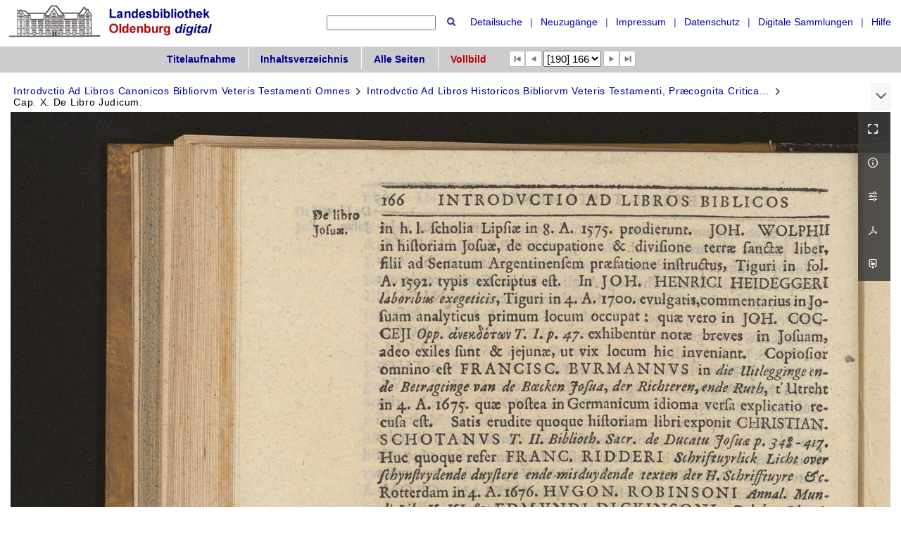

--- FILE ---
content_type: text/html;charset=utf-8
request_url: https://digital.lb-oldenburg.de/vd18/content/pageview/754352
body_size: 9419
content:
<!DOCTYPE html>
<html lang="de"><head><title>VD18 / Introdvctio Ad Libros... [190]</title><meta name="twitter:image" content="http://digital.lb-oldenburg.de/vd18/download/webcache/304/754159"><meta name="twitter:title" content="Introdvctio Ad Libros Canonicos Bibliorvm Veteris Testamenti Omnes&#160;: Pr&#230;cognita Critica Et Historica, Ac Avtoritatis Vindicias Exponens. Introdvctio Ad Libros Historicos Bibliorvm Veteris Testamenti, Pr&#230;cognita Critica Et Historica, Ac Avtoritatis Vindicias Exponens / Adornata Stvdio L. Joh. Gottlob Carpzovii, Prof. Publ. Et Archidiaconi Thomani. Lipsi&#230; : Apud H&#230;red. Frider. Lankisii, MDCCXIV.-&#160;: [Ps. 1](1714) / Adornata Studio Ioh. Gottlob Carpzovii, S. Theol. Prof. Pvbl. Extr. Et Ecclesiast&#230; Thomani. Lipsi&#230; : Apvd H&#230;red. Frider. Lankisii, MDCCXIV."><meta property="og:site" content="VD18"><meta property="og:url" content="http://digital.lb-oldenburg.de/vd18/754352"><meta property="og:type" content="page"><meta property="og:title" content="[Ps. 1] (1714) Introdvctio Ad Libros Historicos Bibliorvm Veteris Testamenti, Pr&#230;cognita Critica Et Historica, Ac Avtoritatis Vindicias Exponens / Adornata Studio Ioh. Gottlob Carpzovii, S. Theol. Prof. Pvbl. Extr. Et Ecclesiast&#230; Thomani"><meta property="og:author" content="Carpzov, Johann Gottlob  "><meta property="book:release_date" content="1714"><meta property="og:image" content="http://digital.lb-oldenburg.de/vd18/download/webcache/304/754159"><meta property="og:image:width" content="304"><meta property="og:image:height" content="320"><meta http-equiv="Content-Type" content="xml; charset=UTF-8"><meta name="viewport" content="width = device-width, initial-scale = 1"><meta name="description" content="VD18"><meta lang="de" content=""><link rel="shortcut icon" href="/vd18/domainimage/favicon.ico" type="image/x-icon"><link rel="alternate" type="application/rss+xml" title="VD18" href="/vd18/rss"><link type="text/css" href="/css/lbol-balancer_front1.lbolvd18_content.css?-886153390727121760" rel="stylesheet"><link type="text/css" href="/thirdparty/shariff/shariff.complete.css" rel="stylesheet"><script src="/thirdparty/jquery-3.6.0.min.js">&#160;</script><script defer src="/static/scripts/main.js">&#160;</script><script defer src="/static/scripts/common.js">&#160;</script><script defer src="/static/scripts/fulltext.js">&#160;</script><script defer src="/thirdparty/shariff/shariff.complete.js">&#160;</script></head><body style="height:100%" class="bd-guest   bd-tableLayout  bd-r-lbol bd-m- bd-lbolvd18  bd-retro bd-content bd-portal bd-pages bd-portal-pageview bd-pages-pageview bd-content-pageview bd-content-pageview-754352 bd-list-rows bd-fulltome"><span style="display:none" id="meta"><var id="tree">&#160;<var id="timeout" value="3600" class=" sessionsys"> </var><var id="name" value="lbolvd18" class=" domain"> </var><var id="relativeRootDomain" value="lbol" class=" domain"> </var><var id="pathinfo" value="/vd18/content/pageview/754352" class=" request"> </var><var id="fulldata" value="false" class=" domain"> </var><var id="search-linkDetailedsearchScope" value="domain" class=" templating"> </var><var id="class" value="content" class=" request"> </var><var id="classtype" value="portal" class=" request"> </var><var id="tab" value="pageview" class=" request"> </var><var id="id" value="754352" class=" request"> </var><var id="leftColToggled" value="false" class=" session"> </var><var id="facetFilterToggled" value="false" class=" session"> </var><var id="topheight" value="80" class=" session"> </var><var id="bottomheight" value="20" class=" session"> </var><var id="bodywidth" value="1000" class=" session"> </var><var id="centercolwidth" value="0" class=" session"> </var><var id="middlerowheight" value="476" class=" session"> </var><var id="numberOfThumbs" value="20" class=" session"> </var><var id="clientwidth" value="1000" class=" session"> </var><var id="fullScreen" value="false" class=" session"> </var><var id="staticWidth" value="false" class=" session"> </var><var id="rightcolwidth" value="220" class=" session"> </var><var id="leftcolwidth" value="200" class=" session"> </var><var id="zoomwidth" value="0" class=" session"> </var><var id="mode" value="w" class=" session"> </var><var id="initialized" value="true" class=" session"> </var><var id="sizes" value="128,1200,2000,0,1000,304,1504,504,800" class=" webcache"> </var><var id="availableZoomLevels" value="304,504,800,1000,1504,2000" class=" webcache"> </var><var id="js-toggleMobileNavi" value="None" class=" templating"> </var><var id="fullscreen-fullzoomOnly" value="false" class=" templating"> </var><var id="css-mobileMin" value="992px" class=" templating"> </var><var id="tei-on" value="false" class=" templating"> </var><var id="search-alertIfEmpty" value="true" class=" templating"> </var><var id="search-quicksearchScope" value="root" class=" templating"> </var><var id="search-toggleListMinStructs" value="3" class=" templating"> </var><var id="search-highlightingColor" value="00808066" class=" templating"> </var><var id="layout-wrapperMargins" value="body" class=" templating"> </var><var id="layout-useMiddleContentDIV" value="false" class=" templating"> </var><var id="layout-navPortAboveMiddleContentDIV" value="false" class=" templating"> </var><var id="navPort-align" value="top" class=" templating"> </var><var id="navPort-searchTheBookInit" value="closed" class=" templating"> </var><var id="navPath-pageviewStructureResize" value="js" class=" templating"> </var><var id="layout-useLayout" value="tableLayout" class=" templating"> </var><var id="listNavigation-keepToggleState" value="false" class=" templating"> </var><var id="fullscreen-mode" value="None" class=" templating"> </var><var id="groups" value="guest" class=" user"> </var><var id="pageview-autoResize" value="true" class="templating"> </var><var id="zoom-saveFilters" value="true" class="templating"> </var></var><var id="client" value="browser">&#160;</var><var id="guest" value="true">&#160;</var><var class="layout" id="colleft" value="">&#160;</var><var class="layout" id="colright" value="">&#160;</var></span><table cellpadding="0" cellspacing="0" id="cont"><tr id="rowTop"><td class="tdTop" id="tdTop"><header role="banner" class=""><div id="defaultTop" class="wiki wiki-top defaultTop wiki-defaultTop defaultTop "><table cellpadding="0" cellspacing="0" class="topContent" id="topContent">
    <tbody><tr>
        
        <td id="toplogo"><a href="/"><img alt="logo" src="/vd18/domainimage/lbodigital.png" border="0"></a></td>
        <td id="topmenu">
            <form method="get" onsubmit="return alertIfEmpty()" name="searchBox" class="searchform" id="quickSearchform" action="/search/quick"><label class="screenreaders" for="quicksearch">Schnellsuche: </label><input type="text" id="quicksearch" name="query" class="quicksearch" onfocus="this.value=''" style="" value="" preset="" msg="Bitte mindestens einen Suchbegriff eingeben." title="Suche in VD18"><button type="submit" id="quicksearchSubmit" class=" button large edge slim flat noborder searchglass"><span class="hidden">OK</span></button></form>
            <a class="textlink   " id="searchexpert" href="/vd18/search"><span>Detailsuche</span></a>
            <span> | </span>
            <a id="newEntries" class="textlink" href="/nav/history">Neuzug&#228;nge</a>
            <span> | </span>
            <a id="linkImprint" class=" textlink" href="/vd18/wiki/imprint">Impressum</a>
            <span> | </span>
            <a class="textlink" href="/wiki/privacy">Datenschutz</a>
            <span> | </span>
            <a id="linkHome" class="textlink " href="/" title="Digitale Sammlungen">Digitale Sammlungen</a>
            <span> | </span>
            <a class=" textlink" href="/vd18/wiki/help">Hilfe</a>
        </td>
    </tr>
</tbody></table></div><nav class="navPort   "><ul id="navPort" class="nav-inline navPort-pages navPort-content-pageview"><li class="viewCtrl  tab-titleinfo firstCtrl tab-content tab-pages-titleinfo" id="tab-content-titleinfo"><a href="/vd18/content/titleinfo/754151">Titelaufnahme</a></li><li class="viewCtrl  tab-structure evenCtrl tab-content tab-pages-structure" id="tab-content-structure"><a href="/vd18/content/structure/754151">Inhaltsverzeichnis</a></li><li class="viewCtrl  tab-thumbview tab-content tab-pages-thumbview" id="tab-content-thumbview"><a href="/vd18/content/thumbview/754352">Alle Seiten</a></li><li class="viewCtrl_sel  tab-pageview evenCtrl tab-pages-pageview" id="tab-content-pageview"><span>Vollbild</span></li><span class="controls naviControls"><div class="paginglink"><a class="vls-button start" href="/vd18/content/pageview/754153" rel="nofollow" title="Erste Seite"><span> </span></a></div><div class="paginglink"><a class="vls-button back" href="/vd18/content/pageview/754351" rel="nofollow" title="Vorige Seite"><span> </span></a></div><span class="drop"><form class="gotopage" name="goToPage" method="post" action="/vd18/content/pageview/0"><input type="hidden" name="tredir" value="true"><label class="screenreaders" for="goToPage">Gehe zu Seite</label><select id="goToPage" class="change offset" title="Gehe zu Seite" name="id"><option value="754153">[1] </option><option value="754155">[2] </option><option value="754156">[3] </option><option value="754157">[4] </option><option value="754159">[5] </option><option value="754160">[6] </option><option value="754162">[7] </option><option value="754163">[8] </option><option value="754164">[9] </option><option value="754165">[10] </option><option value="754166">[11] </option><option value="754167">[12] </option><option value="754168">[13] </option><option value="754169">[14] </option><option value="754170">[15] </option><option value="754171">[16] </option><option value="754172">[17] </option><option value="754173">[18] </option><option value="754174">[19] </option><option value="754175">[20] </option><option value="754176">[21] </option><option value="754178">[22] </option><option value="754179">[23] </option><option value="754181">[24] </option><option value="754183">[25] 1</option><option value="754184">[26] 2</option><option value="754185">[27] 3</option><option value="754186">[28] 4</option><option value="754187">[29] 5</option><option value="754188">[30] 6</option><option value="754189">[31] 7</option><option value="754190">[32] 8</option><option value="754191">[33] 9</option><option value="754192">[34] 10</option><option value="754193">[35] 11</option><option value="754194">[36] 12</option><option value="754195">[37] 13</option><option value="754196">[38] 14</option><option value="754197">[39] 15</option><option value="754198">[40] 16</option><option value="754199">[41] 17</option><option value="754200">[42] 18</option><option value="754201">[43] 19</option><option value="754202">[44] 20</option><option value="754203">[45] 21</option><option value="754204">[46] 22</option><option value="754205">[47] 23</option><option value="754206">[48] 24</option><option value="754207">[49] 25</option><option value="754208">[50] 26</option><option value="754209">[51] 27</option><option value="754210">[52] 28</option><option value="754211">[53] 29</option><option value="754212">[54] 30</option><option value="754213">[55] 31</option><option value="754214">[56] 32</option><option value="754215">[57] 33</option><option value="754216">[58] 34</option><option value="754217">[59] 35</option><option value="754218">[60] 36</option><option value="754219">[61] 37</option><option value="754221">[62] 38</option><option value="754222">[63] 39</option><option value="754223">[64] 40</option><option value="754224">[65] 41</option><option value="754225">[66] 42</option><option value="754226">[67] 43</option><option value="754227">[68] 44</option><option value="754228">[69] 45</option><option value="754229">[70] 46</option><option value="754230">[71] 47</option><option value="754231">[72] 48</option><option value="754232">[73] 49</option><option value="754233">[74] 50</option><option value="754234">[75] 51</option><option value="754235">[76] 52</option><option value="754236">[77] 53</option><option value="754237">[78] 54</option><option value="754238">[79] 55</option><option value="754239">[80] 56</option><option value="754240">[81] 57</option><option value="754241">[82] 58</option><option value="754242">[83] 59</option><option value="754243">[84] 60</option><option value="754244">[85] 61</option><option value="754245">[86] 62</option><option value="754246">[87] 63</option><option value="754247">[88] 64</option><option value="754248">[89] 65</option><option value="754249">[90] 66</option><option value="754250">[91] 67</option><option value="754251">[92] 68</option><option value="754252">[93] 69</option><option value="754253">[94] 70</option><option value="754254">[95] 71</option><option value="754255">[96] 72</option><option value="754256">[97] 73</option><option value="754257">[98] 74</option><option value="754258">[99] 75</option><option value="754259">[100] 76</option><option value="754260">[101] 77</option><option value="754261">[102] 78</option><option value="754262">[103] 79</option><option value="754263">[104] 80</option><option value="754264">[105] 81</option><option value="754266">[106] 82</option><option value="754267">[107] 83</option><option value="754268">[108] 84</option><option value="754269">[109] 85</option><option value="754270">[110] 86</option><option value="754271">[111] 87</option><option value="754272">[112] 88</option><option value="754273">[113] 89</option><option value="754274">[114] 90</option><option value="754275">[115] 91</option><option value="754276">[116] 92</option><option value="754277">[117] 93</option><option value="754278">[118] 94</option><option value="754279">[119] 95</option><option value="754280">[120] 96</option><option value="754281">[121] 97</option><option value="754282">[122] 98</option><option value="754283">[123] 99</option><option value="754285">[124] 100</option><option value="754286">[125] 101</option><option value="754287">[126] 102</option><option value="754288">[127] 103</option><option value="754289">[128] 104</option><option value="754290">[129] 105</option><option value="754291">[130] 106</option><option value="754292">[131] 107</option><option value="754293">[132] 108</option><option value="754294">[133] 109</option><option value="754295">[134] 110</option><option value="754296">[135] 111</option><option value="754297">[136] 112</option><option value="754298">[137] 113</option><option value="754299">[138] 114</option><option value="754300">[139] 115</option><option value="754301">[140] 116</option><option value="754302">[141] 117</option><option value="754303">[142] 118</option><option value="754304">[143] 119</option><option value="754306">[144] 120</option><option value="754307">[145] 121</option><option value="754308">[146] 122</option><option value="754309">[147] 123</option><option value="754310">[148] 124</option><option value="754311">[149] 125</option><option value="754312">[150] 126</option><option value="754313">[151] 127</option><option value="754314">[152] 128</option><option value="754315">[153] 129</option><option value="754316">[154] 130</option><option value="754317">[155] 131</option><option value="754318">[156] 132</option><option value="754319">[157] 133</option><option value="754320">[158] 134</option><option value="754321">[159] 135</option><option value="754322">[160] 136</option><option value="754323">[161] 137</option><option value="754324">[162] 138</option><option value="754325">[163] 139</option><option value="754326">[164] 140</option><option value="754327">[165] 141</option><option value="754328">[166] 142</option><option value="754329">[167] 143</option><option value="754330">[168] 144</option><option value="754331">[169] 145</option><option value="754332">[170] 146</option><option value="754333">[171] 147</option><option value="754334">[172] 148</option><option value="754335">[173] 149</option><option value="754336">[174] 150</option><option value="754337">[175] 151</option><option value="754338">[176] 152</option><option value="754339">[177] 153</option><option value="754340">[178] 154</option><option value="754341">[179] 155</option><option value="754342">[180] 156</option><option value="754343">[181] 157</option><option value="754344">[182] 158</option><option value="754345">[183] 159</option><option value="754346">[184] 160</option><option value="754347">[185] 161</option><option value="754348">[186] 162</option><option value="754349">[187] 163</option><option value="754350">[188] 164</option><option value="754351">[189] 165</option><option value="754352" selected>[190] 166</option><option value="754353">[191] 167</option><option value="754354">[192] 168</option><option value="754355">[193] 169</option><option value="754356">[194] 170</option><option value="754357">[195] 171</option><option value="754358">[196] 172</option><option value="754359">[197] 173</option><option value="754360">[198] 174</option><option value="754361">[199] 175</option><option value="754362">[200] 176</option><option value="754363">[201] 177</option><option value="754364">[202] 178</option><option value="754365">[203] 179</option><option value="754366">[204] 180</option><option value="754367">[205] 181</option><option value="754368">[206] 182</option><option value="754369">[207] 183</option><option value="754370">[208] 184</option><option value="754371">[209] 185</option><option value="754372">[210] 186</option><option value="754373">[211] 187</option><option value="754374">[212] 188</option><option value="754375">[213] 189</option><option value="754376">[214] 190</option><option value="754377">[215] 191</option><option value="754378">[216] 192</option><option value="754379">[217] 193</option><option value="754380">[218] 194</option><option value="754382">[219] 195</option><option value="754383">[220] 196</option><option value="754384">[221] 197</option><option value="754385">[222] 198</option><option value="754386">[223] 199</option><option value="754387">[224] 200</option><option value="754388">[225] 201</option><option value="754389">[226] 202</option><option value="754390">[227] 203</option><option value="754391">[228] 204</option><option value="754392">[229] 205</option><option value="754393">[230] 206</option><option value="754394">[231] 207</option><option value="754395">[232] 208</option><option value="754396">[233] 209</option><option value="754397">[234] 210</option><option value="754399">[235] 211</option><option value="754400">[236] 212</option><option value="754401">[237] 213</option><option value="754402">[238] 214</option><option value="754403">[239] 215</option><option value="754404">[240] 216</option><option value="754405">[241] 217</option><option value="754406">[242] 218</option><option value="754407">[243] 219</option><option value="754408">[244] 220</option><option value="754409">[245] 221</option><option value="754410">[246] 222</option><option value="754411">[247] 223</option><option value="754412">[248] 224</option><option value="754413">[249] 225</option><option value="754414">[250] 226</option><option value="754415">[251] 227</option><option value="754416">[252] 228</option><option value="754417">[253] 229</option><option value="754418">[254] 230</option><option value="754419">[255] 231</option><option value="754420">[256] 232</option><option value="754422">[257] 233</option><option value="754423">[258] 234</option><option value="754424">[259] 235</option><option value="754425">[260] 236</option><option value="754426">[261] 237</option><option value="754427">[262] 238</option><option value="754429">[263] 239</option><option value="754430">[264] 240</option><option value="754431">[265] 241</option><option value="754432">[266] 242</option><option value="754433">[267] 243</option><option value="754434">[268] 244</option><option value="754435">[269] 245</option><option value="754436">[270] 246</option><option value="754437">[271] 247</option><option value="754438">[272] 248</option><option value="754439">[273] 249</option><option value="754440">[274] 250</option><option value="754441">[275] 251</option><option value="754442">[276] 252</option><option value="754443">[277] 253</option><option value="754444">[278] 254</option><option value="754445">[279] 255</option><option value="754446">[280] 256</option><option value="754447">[281] 257</option><option value="754448">[282] 258</option><option value="754449">[283] 259</option><option value="754450">[284] 260</option><option value="754451">[285] 261</option><option value="754452">[286] 262</option><option value="754453">[287] 263</option><option value="754454">[288] 264</option><option value="754455">[289] 265</option><option value="754456">[290] 266</option><option value="754457">[291] 267</option><option value="754458">[292] 268</option><option value="754459">[293] 269</option><option value="754460">[294] 270</option><option value="754461">[295] 271</option><option value="754462">[296] 272</option><option value="754463">[297] 273</option><option value="754465">[298] 274</option><option value="754466">[299] 275</option><option value="754467">[300] 276</option><option value="754468">[301] 277</option><option value="754469">[302] 278</option><option value="754471">[303] 279</option><option value="754472">[304] 280</option><option value="754473">[305] 281</option><option value="754474">[306] 282</option><option value="754475">[307] 283</option><option value="754476">[308] 284</option><option value="754477">[309] 285</option><option value="754478">[310] 286</option><option value="754479">[311] 287</option><option value="754480">[312] 288</option><option value="754481">[313] 289</option><option value="754482">[314] 290</option><option value="754483">[315] 291</option><option value="754484">[316] 292</option><option value="754485">[317] 293</option><option value="754486">[318] 294</option><option value="754487">[319] 295</option><option value="754488">[320] 296</option><option value="754489">[321] 297</option><option value="754490">[322] 298</option><option value="754491">[323] 299</option><option value="754493">[324] 300</option><option value="754494">[325] 301</option><option value="754495">[326] 302</option><option value="754496">[327] 303</option><option value="754498">[328] 304</option><option value="754499">[329] 305</option><option value="754500">[330] 306</option><option value="754501">[331] 307</option><option value="754502">[332] 308</option><option value="754503">[333] 309</option><option value="754504">[334] 310</option><option value="754505">[335] 311</option><option value="754506">[336] 312</option><option value="754507">[337] 313</option><option value="754508">[338] 314</option><option value="754509">[339] 315</option><option value="754510">[340] 316</option><option value="754511">[341] 317</option><option value="754512">[342] 318</option><option value="754513">[343] 319</option><option value="754514">[344] 320</option><option value="754515">[345] 321</option><option value="754516">[346] 322</option><option value="754517">[347] 323</option><option value="754518">[348] 324</option><option value="754519">[349] 325</option><option value="754520">[350] 326</option><option value="754521">[351] 327</option><option value="754522">[352] 328</option><option value="754523">[353] 329</option><option value="754524">[354] 330</option><option value="754525">[355] 331</option><option value="754526">[356] 332</option><option value="754527">[357] 333</option><option value="754528">[358] 334</option><option value="754530">[359] 335</option><option value="754531">[360] 336</option><option value="754532">[361] 337</option><option value="754533">[362] 338</option><option value="754534">[363] 339</option><option value="754535">[364] 340</option><option value="754536">[365] 341</option><option value="754537">[366] 342</option><option value="754538">[367] 343</option><option value="754539">[368] 344</option><option value="754540">[369] 345</option><option value="754541">[370] 346</option><option value="754542">[371] 347</option><option value="754543">[372] 348</option><option value="754544">[373] 349</option><option value="754545">[374] 350</option><option value="754546">[375] 351</option><option value="754547">[376] 352</option><option value="754548">[377] 343</option><option value="754549">[378] 344</option><option value="754550">[379] 345</option><option value="754551">[380] 346</option><option value="754552">[381] 347</option><option value="754553">[382] 348</option><option value="754554">[383] 349</option><option value="754555">[384] 350</option><option value="754556">[385] 351</option><option value="754557">[386] 352</option><option value="754558">[387] 353</option><option value="754559">[388] 354</option><option value="754560">[389] 355</option><option value="754561">[390] 356</option><option value="754562">[391] 357</option><option value="754563">[392] 358</option><option value="754564">[393] 359</option><option value="754565">[394] 360</option><option value="754566">[395] 361</option><option value="754567">[396] 362</option><option value="754568">[397] 363</option><option value="754569">[398] 364</option><option value="754570">[399] 365</option><option value="754571">[400] 366</option><option value="754573">[401] </option><option value="754574">[402] </option><option value="754575">[403] </option><option value="754577">[404] </option><option value="754578">[405] </option></select></form></span><div class="paginglink"><a class="vls-button forw" href="/vd18/content/pageview/754353" rel="nofollow" title="N&#228;chste Seite"><span> </span></a></div><div class="paginglink"><a class="vls-button end" href="/vd18/content/pageview/754578" rel="nofollow" title="Letzte Seite"><span> </span></a></div></span><span style="font-size:0px">&#160;</span></ul></nav></header></td></tr><tr class="rowMiddle" id="rowMiddle"><td><table height="100%" cellpadding="0" cellspacing="0" id="middleContent"><tr><td id="colmain" class="colmain" valign="top" style="height:100%"><main role="main"><img alt="" style="position:absolute;left:-9999px" id="cInfo" width="0" height="0"><nav role="navigation" content="content-navpath" class="structure-layer"><div id="navPath" class="structure-layer-navPath "><div class="path"><a class="item multivolumework" href="/vd18/content/pageview/754153">Introdvctio Ad Libros Canonicos Bibliorvm Veteris Testamenti Omnes</a> <span class="npNext npItem"> </span><a class="item fulltome" href="/vd18/content/titleinfo/754151" title="Teil eines Werkes">Introdvctio Ad Libros Historicos Bibliorvm Veteris Testamenti, Pr&#230;cognita Critica...</a> <span class="npNext npItem"> </span><span class="item">Cap. X. De Libro Judicum.</span> </div><div class="vls-open-Layer " id="open-pageviewStructure-tree" title="Inhaltliche Struktur"><div class="ar hidden">&#160;</div></div></div></nav><nav role="navigation" content="content-structure" class="structure-layer"><div class="pageviewStructure-tree structlist-elem"><ul id="pvs" class="struct-list structure  "><li class="title fulltome"><div class="transparency  list">&#160;</div><a class="resourceLink inlineLink" href="/download/pdf/754151.pdf" title="Introdvctio Ad Libros Historicos Bibliorvm Veteris Testamenti Pr&#230;cognita Critica [72,30 MB]"><span>PDF&#160;<span class="ln-ico ln-pdf"></span></span></a><a class="scap" name="754151" href="/vd18/content/titleinfo/754151" title="Teil eines Werkes"><span class="caption">Introdvctio Ad Libros Historicos Bibliorvm Veteris Testamenti, Pr&#230;cognita Critica Et Historica, Ac Avtoritatis Vindicias Exponens</span></a></li><ul id="" class="struct-list structure   "><li class="struct front_cover"><div class="transparency  list">&#160;</div><a class="resourceLink inlineLink" href="/download/pdf/754152.pdf" title="Vorderdeckel [0,38 MB]"><span>PDF&#160;<span class="ln-ico ln-pdf"></span></span></a><a class="scap" name="754152" href="/vd18/content/pageview/754153"><span class="paginationcaption"><span class="log">[1]</span></span><span class="caption">Vorderdeckel</span></a></li><ul id="" class="struct-list structure   "><li class="struct unsure"><div class="transparency  list">&#160;</div><a class="resourceLink inlineLink" href="/download/pdf/776919.pdf" title="Farbkarte [0,19 MB]"><span>PDF&#160;<span class="ln-ico ln-pdf"></span></span></a><a class="scap" name="776919" href="/vd18/content/pageview/754156"><span class="paginationcaption"><span class="log">[3]</span></span><span class="caption">Farbkarte</span></a></li></ul><li class="struct title_page"><div class="transparency  list">&#160;</div><a class="resourceLink inlineLink" href="/download/pdf/754158.pdf" title="Titelblatt [0,45 MB]"><span>PDF&#160;<span class="ln-ico ln-pdf"></span></span></a><a class="scap" name="754158" href="/vd18/content/pageview/754159"><span class="paginationcaption"><span class="log">[5]</span></span><span class="caption">Titelblatt</span></a></li><li class="struct preface"><div class="transparency  list">&#160;</div><a class="resourceLink inlineLink" href="/download/pdf/754161.pdf" title="Vorwort [2,74 MB]"><span>PDF&#160;<span class="ln-ico ln-pdf"></span></span></a><a class="scap" name="754161" href="/vd18/content/pageview/754162"><span class="paginationcaption"><span class="log">[7]</span></span><span class="caption">Vorwort</span></a></li><li class="struct table_of_contents"><div class="transparency  list">&#160;</div><a class="resourceLink inlineLink" href="/download/pdf/754177.pdf" title="Inhaltsverzeichnis [0,63 MB]"><span>PDF&#160;<span class="ln-ico ln-pdf"></span></span></a><a class="scap" name="754177" href="/vd18/content/pageview/754178"><span class="paginationcaption"><span class="log">[22]</span></span><span class="caption">Inhaltsverzeichnis</span></a></li><li class="struct chapter"><div class="transparency  list">&#160;</div><a class="resourceLink inlineLink" href="/download/pdf/754182.pdf" title="Capvt I De Scriptura Sacra in genere [3,69 MB]"><span>PDF&#160;<span class="ln-ico ln-pdf"></span></span></a><a class="scap" name="754182" href="/vd18/content/pageview/754183"><span class="paginationcaption"><span class="phys">1</span>&#160;</span><span class="caption">Capvt I. De Scriptura Sacra in genere. </span></a></li><li class="struct chapter"><div class="transparency  list">&#160;</div><a class="resourceLink inlineLink" href="/download/pdf/776923.pdf" title="Capvt II De Veteri Testamento in genere [3,42 MB]"><span>PDF&#160;<span class="ln-ico ln-pdf"></span></span></a><a class="scap" name="776923" href="/vd18/content/pageview/754202"><span class="paginationcaption"><span class="phys">20</span>&#160;</span><span class="caption">Capvt II. De Veteri Testamento in genere.</span></a></li><li class="struct chapter"><div class="transparency  list">&#160;</div><a class="resourceLink inlineLink" href="/download/pdf/776926.pdf" title="Capvt III De Pentateucho sive Lege Mosaica [3,34 MB]"><span>PDF&#160;<span class="ln-ico ln-pdf"></span></span></a><a class="scap" name="776926" href="/vd18/content/pageview/754221"><span class="paginationcaption"><span class="phys">38</span>&#160;</span><span class="caption">Capvt III. De Pentateucho sive Lege Mosaica.</span></a></li><li class="struct chapter"><div class="transparency  list">&#160;</div><a class="resourceLink inlineLink" href="/download/pdf/776928.pdf" title="Capvt IV De Genesi [5,04 MB]"><span>PDF&#160;<span class="ln-ico ln-pdf"></span></span></a><a class="scap" name="776928" href="/vd18/content/pageview/754238"><span class="paginationcaption"><span class="phys">55</span>&#160;</span><span class="caption">Capvt IV. De Genesi.</span></a></li><li class="struct chapter"><div class="transparency  list">&#160;</div><a class="resourceLink inlineLink" href="/download/pdf/776931.pdf" title="Capvt V De Libro Exodi [3,43 MB]"><span>PDF&#160;<span class="ln-ico ln-pdf"></span></span></a><a class="scap" name="776931" href="/vd18/content/pageview/754266"><span class="paginationcaption"><span class="phys">82</span>&#160;</span><span class="caption">Capvt V. De Libro Exodi.</span></a></li><li class="struct chapter"><div class="transparency  list">&#160;</div><a class="resourceLink inlineLink" href="/download/pdf/776934.pdf" title="Cap VI De Levitico [3,93 MB]"><span>PDF&#160;<span class="ln-ico ln-pdf"></span></span></a><a class="scap" name="776934" href="/vd18/content/pageview/754285"><span class="paginationcaption"><span class="phys">100</span>&#160;</span><span class="caption">Cap. VI. De Levitico.</span></a></li><li class="struct chapter"><div class="transparency  list">&#160;</div><a class="resourceLink inlineLink" href="/download/pdf/776937.pdf" title="Cap VII De Numerorum libro [2,74 MB]"><span>PDF&#160;<span class="ln-ico ln-pdf"></span></span></a><a class="scap" name="776937" href="/vd18/content/pageview/754306"><span class="paginationcaption"><span class="phys">120</span>&#160;</span><span class="caption">Cap. VII. De Numerorum libro.</span></a></li><li class="struct chapter"><div class="transparency  list">&#160;</div><a class="resourceLink inlineLink" href="/download/pdf/776939.pdf" title="Cap VIII De Deuteronomio [2,28 MB]"><span>PDF&#160;<span class="ln-ico ln-pdf"></span></span></a><a class="scap" name="776939" href="/vd18/content/pageview/754320"><span class="paginationcaption"><span class="phys">134</span>&#160;</span><span class="caption">Cap. VIII. De Deuteronomio.</span></a></li><li class="struct chapter"><div class="transparency  list">&#160;</div><a class="resourceLink inlineLink" href="/download/pdf/776941.pdf" title="Cap IX De Libro Josuae [4,09 MB]"><span>PDF&#160;<span class="ln-ico ln-pdf"></span></span></a><a class="scap" name="776941" href="/vd18/content/pageview/754331"><span class="paginationcaption"><span class="phys">145</span>&#160;</span><span class="caption">Cap. IX. De Libro Josuae.</span></a></li><li class="struct chapter selected "><div class="transparency  selected list">&#160;</div><a class="resourceLink inlineLink" href="/download/pdf/776943.pdf" title="Cap X De Libro Judicum [5,49 MB]"><span>PDF&#160;<span class="ln-ico ln-pdf"></span></span></a><a class="scap selected" name="776943" href="/vd18/content/pageview/754352"><span class="paginationcaption"><span class="phys">166</span>&#160;</span><span class="caption">Cap. X. De Libro Judicum.</span></a></li><li class="struct chapter"><div class="transparency  list">&#160;</div><a class="resourceLink inlineLink" href="/download/pdf/776945.pdf" title="Cap XI De libro Ruth [3,20 MB]"><span>PDF&#160;<span class="ln-ico ln-pdf"></span></span></a><a class="scap" name="776945" href="/vd18/content/pageview/754382"><span class="paginationcaption"><span class="phys">195</span>&#160;</span><span class="caption">Cap. XI. De libro Ruth.</span></a></li><li class="struct chapter"><div class="transparency  list">&#160;</div><a class="resourceLink inlineLink" href="/download/pdf/776948.pdf" title="Cap XII De libro priore Samuelis [4,27 MB]"><span>PDF&#160;<span class="ln-ico ln-pdf"></span></span></a><a class="scap" name="776948" href="/vd18/content/pageview/754399"><span class="paginationcaption"><span class="phys">211</span>&#160;</span><span class="caption">Cap. XII. De libro priore Samuelis.</span></a></li><li class="struct chapter"><div class="transparency  list">&#160;</div><a class="resourceLink inlineLink" href="/download/pdf/754421.pdf" title="Cap XIII De libro posteriore Samuelis [1,26 MB]"><span>PDF&#160;<span class="ln-ico ln-pdf"></span></span></a><a class="scap" name="754421" href="/vd18/content/pageview/754422"><span class="paginationcaption"><span class="phys">233</span>&#160;</span><span class="caption">Cap. XIII. De libro posteriore Samuelis. </span></a></li><li class="struct chapter"><div class="transparency  list">&#160;</div><a class="resourceLink inlineLink" href="/download/pdf/776953.pdf" title="Cap XIV De libro priore Regum [6,09 MB]"><span>PDF&#160;<span class="ln-ico ln-pdf"></span></span></a><a class="scap" name="776953" href="/vd18/content/pageview/754429"><span class="paginationcaption"><span class="phys">239</span>&#160;</span><span class="caption">Cap. XIV. De libro priore Regum.</span></a></li><li class="struct chapter"><div class="transparency  list">&#160;</div><a class="resourceLink inlineLink" href="/download/pdf/776956.pdf" title="Cap XV De libro posteriore Regum [1,11 MB]"><span>PDF&#160;<span class="ln-ico ln-pdf"></span></span></a><a class="scap" name="776956" href="/vd18/content/pageview/754465"><span class="paginationcaption"><span class="phys">274</span>&#160;</span><span class="caption">Cap. XV. De libro posteriore Regum.</span></a></li><li class="struct chapter"><div class="transparency  list">&#160;</div><a class="resourceLink inlineLink" href="/download/pdf/776959.pdf" title="Cap XVI De libro priore Chronicorum [4,09 MB]"><span>PDF&#160;<span class="ln-ico ln-pdf"></span></span></a><a class="scap" name="776959" href="/vd18/content/pageview/754471"><span class="paginationcaption"><span class="phys">279</span>&#160;</span><span class="caption">Cap. XVI. De libro priore Chronicorum.</span></a></li><li class="struct chapter"><div class="transparency  list">&#160;</div><a class="resourceLink inlineLink" href="/download/pdf/754492.pdf" title="Cap XVII De libro posteriore Chronicorum [0,88 MB]"><span>PDF&#160;<span class="ln-ico ln-pdf"></span></span></a><a class="scap" name="754492" href="/vd18/content/pageview/754493"><span class="paginationcaption"><span class="phys">300</span>&#160;</span><span class="caption">Cap. XVII. De libro posteriore Chronicorum. </span></a></li><li class="struct chapter"><div class="transparency  list">&#160;</div><a class="resourceLink inlineLink" href="/download/pdf/776963.pdf" title="Cap XVIII De libro Esdrae [5,93 MB]"><span>PDF&#160;<span class="ln-ico ln-pdf"></span></span></a><a class="scap" name="776963" href="/vd18/content/pageview/754498"><span class="paginationcaption"><span class="phys">304</span>&#160;</span><span class="caption">Cap. XVIII. De libro Esdrae.</span></a></li><li class="struct chapter"><div class="transparency  list">&#160;</div><a class="resourceLink inlineLink" href="/download/pdf/754529.pdf" title="Cap XIX De libro Nehemiae [3,04 MB]"><span>PDF&#160;<span class="ln-ico ln-pdf"></span></span></a><a class="scap" name="754529" href="/vd18/content/pageview/754530"><span class="paginationcaption"><span class="phys">335</span>&#160;</span><span class="caption">Cap. XIX. De libro Nehemiae. </span></a></li><li class="struct chapter"><div class="transparency  list">&#160;</div><a class="resourceLink inlineLink" href="/download/pdf/776967.pdf" title="Cap XX De libro Esterae [5,13 MB]"><span>PDF&#160;<span class="ln-ico ln-pdf"></span></span></a><a class="scap" name="776967" href="/vd18/content/pageview/754545"><span class="paginationcaption"><span class="phys">350</span>&#160;</span><span class="caption">Cap. XX. De libro Esterae.</span></a></li><li class="struct back_cover"><div class="transparency  list">&#160;</div><a class="resourceLink inlineLink" href="/download/pdf/754576.pdf" title="R&#252;ckdeckel [0,38 MB]"><span>PDF&#160;<span class="ln-ico ln-pdf"></span></span></a><a class="scap" name="754576" href="/vd18/content/pageview/754573"><span class="paginationcaption"><span class="log">[401]</span></span><span class="caption">R&#252;ckdeckel</span></a></li><li class="struct spine"><div class="transparency  list">&#160;</div><a class="resourceLink inlineLink" href="/download/pdf/776971.pdf" title="R&#252;cken [0,50 MB]"><span>PDF&#160;<span class="ln-ico ln-pdf"></span></span></a><a class="scap" name="776971" href="/vd18/content/pageview/754578"><span class="paginationcaption"><span class="log">[405]</span></span><span class="caption">R&#252;cken</span></a></li></ul></ul></div></nav><var id="nextImageTab" value="pageview"> </var><var id="prevImageTab" value="pageview"> </var><div class="pageLoader">&#160;Wird geladen ...</div><div id="imageGrid"><div class="pt-img"><div class="relative-holder"><div class="vl-pageview-controls"><div class="contents"><div class="vl-pbuttons"><a title="Vollbild" class="vl-btn fullzoom icon-fullscreen-open">&#160;</a><a class="vl-btn toggle mdContextinfo info" title="Titel">&#160;</a><a class="vl-btn toggle zoom__filterSliders icon-sliders" title="Bildbearbeitung">&#160;</a><a class="  vl-btn icon-download-pdf" href="/download/pdf/776943.pdf" title="PDF"><span>&#160;</span></a><a download="754352.jpg" title="Bild herunterladen" class="vl-btn toggle vl-webcachesizes icon-download-img">&#160;</a></div><div id="mdContextinfo" class="totoggle"><div class="header vl-btn-height"><div>Teil eines Werkes&#160; </div></div><div class="row title">[Ps. 1] (1714) Introdvctio Ad Libros Historicos Bibliorvm Veteris Testamenti, Pr&#230;cognita Critica Et Historica, Ac Avtoritatis Vindicias Exponens / Adornata Studio Ioh. Gottlob Carpzovii, S. Theol. Prof. Pvbl. Extr. Et Ecclesiast&#230; Thomani</div><div class="row origin"><div class="key"><span>Entstehung</span></div><div><a id="bib.originPlace" class="" href="/vd18/search?operation=searchRetrieve&amp;query=bib.originPlace%3D%22Lipsi%C3%A6%22%20and%20vl.domain%3Dlbolvd18%20sortBy%20dc.title%2Fasc" title="Suche nach: Erscheinungsorte = Lipsi&#230;">Lipsi&#230;</a><span>&#160;</span><a id="dc.date" class="" href="/vd18/search?operation=searchRetrieve&amp;query=dc.date%3D%221714%22%20and%20vl.domain%3Dlbolvd18%20sortBy%20dc.title%2Fasc" title="Suche nach: Erscheinungsjahre = 1714">MDCCXIV.</a></div></div><div class="row pagin"><div class="key"><span>Seite</span></div><div style="opacity:.9;padding:1px 4px 0;color:#fff"><span style="display:inline-block;">166</span></div></div></div><div id="zoom__filterSliders" class="totoggle"><div id="zoom__filterSlidersContent"><a title="Rechtsdrehung 90&#176;" href="/image/setFlipRotate?op=rotate_right&amp;id=754352" class="vls-button icon-cw"><span class="screenreaders">Rechtsdrehung 90&#176;</span></a><a title="Linksdrehung 90&#176;" href="/image/setFlipRotate?op=rotate_left&amp;id=754352" class="vls-button icon-ccw"><span class="screenreaders">Linksdrehung 90&#176;</span></a><div><i class="vls-button icon-sun" title="Helligkeit">&#160;</i><input id="brightness" type="range" min="0" max="200" value="100" unit="%"><span id="brightnessAmount">&#160;</span></div><div><i class="vls-button icon-adjust" title="Kontrast">&#160;</i><input id="contrast" type="range" min="0" max="200" value="100" unit="%"><span id="contrastAmount">&#160;</span></div><div><i class="vls-button icon-switch" title="Invertierung">&#160;</i><input id="invert" type="range" min="0" max="100" value="0" unit="%"><span id="invertAmount">&#160;</span></div><div><i class="vls-button icon-moon" title="Graustufen">&#160;</i><input id="grayscale" type="range" min="0" max="100" value="0" unit="%"><span id="grayscaleAmount">&#160;</span></div><div><i class="vls-button icon-video-alt" title="Sepia">&#160;</i><input id="sepia" type="range" min="0" max="100" value="0" unit="%"><span id="sepiaAmount">&#160;</span></div><i id="zoom__filterReset" title="zur&#252;cksetzen" class="vls-button icon-cw-arrows">&#160;</i></div></div><div id="vl-webcachesizes" class="totoggle"><div class="header vl-btn-height">Einzelbild herunterladen</div><div style="display:flex"><div class="key"><span>verf&#252;gbare Breiten</span></div><div><div style="padding-bottom:.5em"><a download="754352-klein" title="Bild herunterladen" class="" href="/vd18/download/webcache/504/754352">JPEG klein</a></div><div style="padding-bottom:.5em"><a download="754352-gro&#223;" title="Bild herunterladen" class="" href="/vd18/download/webcache/1000/754352">JPEG gro&#223;</a></div><div style="padding-bottom:.5em"><a download="754352-gr&#246;&#223;er" title="Bild herunterladen" class="" href="/vd18/download/webcache/2000/754352">JPEG gr&#246;&#223;er</a></div></div></div></div></div></div><a class="singlePageImageLink prevnext" id="prevPageLink" href="/vd18/content/pageview/754351" alt="N&#228;chste Seite"><i class="fa-icon markLink" id="prevPageMark"><span>&#160;</span></i></a><a class="singlePageImageLink prevnext" id="nextPageLink" href="/vd18/content/pageview/754353" alt="N&#228;chste Seite"><i class="fa-icon markLink" id="nextPageMark"><span>&#160;</span></i></a><img alt="Seite" loading="lazy" class="singlePageImage" width="100%" source="/vd18/image/view/754352?w=800&amp;selectIndex=1"><noscript><img alt="Seite" loading="lazy" class="singlePageImage" width="100%" src="/vd18/image/view/754352?w=800&amp;selectIndex=1"></noscript><var id="vl-imgdims" style="display:none" vlid="754352" width="2443" height="2575" rotate="nop"> </var></div></div></div><var id="publicationID" value="754151" class="zoomfullScreen"> </var><var id="mdlistCols" value="false"> </var><var id="isFullzoom" value="false" class="zoomfullScreen"> </var><var id="employsPageview" value="true" class="pagetabs"> </var><var id="webcacheSizes" value="128,304,504,800,1000,1200,1504,2000"> </var><var id="navLastSearchUrl" value=""> </var></main></td></tr></table></td></tr><tr id="rowBottom"><td class="footer" id="footer"><footer role="contentinfo" class=""><div id="custom-footer" class="wiki wiki-bottom custom-footer wiki-custom-footer customFooter "><div class="top">
</div>

<div class="bottom">
    <div>
        <span class="fleft">
        </span>
        <span class="fright">
            <a id="linkImprint" class=" textlink" href="/vd18/wiki/imprint" type="external">Impressum</a>
            <a id="linkPrivacy" class=" textlink" href="/vd18/wiki/privacy" type="external">Datenschutz</a>
        </span>
    </div>
</div></div><div class="footerContent" id="footerContent"><span class="f-links-vls"><a id="footerLinkVLS" target="_blank" href="http://www.semantics.de/produkte/visual_library/">Visual Library Server 2026</a></span></div></footer></td></tr></table></body></html>

--- FILE ---
content_type: text/css
request_url: https://digital.lb-oldenburg.de/css/lbol-balancer_front1.lbolvd18_content.css?-886153390727121760
body_size: 38802
content:
/*==================================================
css: content

server/static/css/styles.css L13
server/static/css/main.css L3890
server/static/css/fonticons.css L7307
server/static/css/widget.css L7564
server/static/css/fonticons.wiki.css L8383
lbol/static/css/styles.css L8723
lbol.db.css L8725
==================================================*/

/* from server/static/css/styles.css */
/* common */
/* layer */
/* nav  */
/* page */
/* markdown transcript wiki */

:root {

  --scrollbarWidth: 22px;
  --inner-width: 100vw;

  --body-font: Helvetica, Open Sans, sans-serif;
  --body-font-color: #333;
  /* 1040 legacy skins only, see base23 */
  --tiles-width: 1040px;
  --tiles-spacing: 16px;
  --tiles-cap-height: 50px;

  --zoompane-bgColor: #f0f0f0;
  --thumbToggler-height: 40px;

  --nav-map-height: 340px;
  --map-pin-color: rgb(40 81 170);
  --map-cluster-color: rgba(40, 81, 170, 0.65);
  --searchterm-bg: #DFEFFF;

  --customMenu-backdrop-bgColor: rgb(200, 200, 200, 0.2);
  --customMenu-backdrop-filter: blur(2px);

  --blog-img-position: center;
}

/* z-index */
@media all {
  .vlsDropdown {
    z-index: 40;
  }

  #debugpanel {
    z-index: 40;
  }

  #disclaimerCookieSmall {
    z-index: 38;
  }

  #disclaimerCookie {
    z-index: 38;
  }

  #custom-menu-layer.toggled {
    z-index: 20;
  }

  a#scrollTop {
    z-index: 14;
  }

  .pageviewStructure-tree {
    z-index: 12;
  }

  #moreEditActions {
    z-index: 11;
  }

  .bd-portal #listNavigation.layer {
    z-index: 10;
  }

  .flex-direction-nav a {
    z-index: 10;
  }

  #zoom__thumbSlider {
    z-index: 10;
  }

  .structure-layer-navPath#navPath {
    z-index: 7;
  }

  .vl-pageview-controls {
    z-index: 6;
  }

  #map .ol-zoom {
    z-index: 5;
  }
  /* place list */
  .map + nav {
      margin-top: 2em
  }

  #searchinfo.modern {
    z-index: 2;
  }

  .pageLoader {
    z-index: 10;
  }
}

abbr {
  text-decoration: none;
}

body {
  margin-top: 0;
  margin-bottom: 0;
  margin-left: 0;
  margin-right: 0;
  position: relative;
}

body,
td {
  font-family: Segoe UI, "Helvetica Neue", Arial;
}

html {
  height: 100%;
}

body {
  overflow-x: hidden;
}

.fullwidth {
  width: 100vw;
  margin-left: calc(50% - 50vw + 0.5 * var(--scrollbarWidth));
}

/* menubox */

.menubox li {
  list-style: none;
  list-style-image: none;
}

.menubox ul ul {
  padding-left: .75em;
}

/* */
.btn {
  cursor: pointer;
}

.vl-pbuttons .info:before {
  content: var(--icon-info);
}

a .hide-underlined {
  display: none;
}

.ln-ico:before {
  padding: 0 .2em;
  font-family: var(--icon-fontFamily);
}

a.vlIcon,
a.vlIcon:hover {
  text-decoration: none;
}

.ln-autor:before {
  content: var(--icon-inline-autor);
}

.ln-place:before {
  content: var(--icon-inline-place);
}

.ln-subject:before {
  content: var(--icon-inline-subject);
}

.ln-dnb:before {
  content: var(--icon-inline-dnb);
}

.ln-epub:before {
  content: var(--icon-inline-epub);
}

.ln-google:before {
  content: var(--icon-inline-google);
}

.ln-mets:before {
  content: var(--icon-inline-mets);
}

.ln-orcid:before {
  content: var(--icon-inline-orcid);
  color: var(--icon-inline-orcid-color);
}

.ln-pdf:before {
  content: var(--icon-inline-pdf);
}

.ln-subject:before {
  content: var(--icon-inline-subject);
}

.ln-wiki:before {
  content: var(--icon-inline-wiki);
}

.ln-ddc:before {
  content: var(--icon-inline-ddc);
}

.ln-gbv:before {
  content: var(--icon-inline-gbv);
}

.ln-html:before {
  content: var(--icon-inline-html);
}

.ln-iiif:before {
  content: var(--icon-inline-iiif);
}

.ln-zip:before {
  content: var(--icon-inline-zip);
}

.ln-share:before {
  content: var(--icon-inline-share);
}

.ln-info:before {
  content: var(--icon-inline-info);
}

.ln-ulan:before {
  content: var(--icon-inline-ulan);
}

.ln-bib_search:before {
  content: var(--icon-inline-bib_search);
}

.ln-urn:before {
  content: var(--icon-inline-urn);
}

.ln-zdb:before {
  content: var(--icon-inline-zdb);
}

.ln-geo:before {
  content: var(--icon-inline-geo);
}

.ln-download:before {
  content: var(--icon-inline-download);
}

.ln-oai:before {
  content: var(--icon-inline-oai);
}

.ln-time:before {
  content: var(--icon-inline-calendar);
}

.ln-tei:before {
  content: var(--icon-inline-tei);
}

/* pagetext */
@media all {

  #imageGrid {
    display: flex;
    flex-wrap: wrap;
  }

  #imageGrid>* {
    flex: 1;
  }

  #imageGrid>.focusControl {
    flex: 0 0 0;
  }

  .focusControl>* {
    position: absolute;
    z-index: 1;
    top: 150px;
    margin-left: calc(-1 * 32px / 2);
    margin-top: 32px;
  }

  .focusControl .btn {
    width: 32px;
    height: 32px;
    content: '';
    color: var(--button-color);
    font-family: var(--icon-fontFamily);
    background-color: var(--button-bgColor);
    display: flex;
    align-items: center;
    justify-content: center;
  }

  .focusControl .btn.up {
    border-radius: 100% 100% 0 0;
  }

  .focusControl .btn.down {
    border-radius: 0 0 100% 100%;
  }

  .focusControl .btn.lmt:before {
    opacity: .65;
  }

  .focusControl .btn.down.lmt:before {
    /* border-bottom: 2px solid var(--button-color); */
  }

  .focusControl .btn.up.lmt:before {
    /* border-top: 2px solid var(--button-color); */
  }

  .focusControl i {
    display: none;
  }

  /*.pt-img, .pt-txt */
  .pt-txt {
    background-color: var(--zoompane-bgColor);
  }

  .pt-txt>* {
    height: 100%;
  }

  .wiki-pageframe {
    /* main.js adjustZoomHeight */
    height: 100%;
    min-height: 335px;
  }

  .wiki-pageframe {
    margin-top: 0px;
    position: relative;
    /*overflow-y: scroll;
    mask-image: linear-gradient(to top, transparent, black),
      linear-gradient(to left, transparent 17px, black 17px);
    mask-size: 100% 20000px;
    mask-position: left bottom;
    -webkit-mask-image: linear-gradient(to top, transparent, black),
      linear-gradient(to left, transparent 17px, black 17px);
    -webkit-mask-size: 100% 20000px;
    -webkit-mask-position: left bottom;
    transition: mask-position 0.3s, -webkit-mask-position 0.3s;
  */
  }

  .wiki-pageframe :hover {
    -webkit-mask-position: left top;
  }

  /* wiki-pagetext */

  #transcriberLandingpage {}

  #transcriberStatusinfo {}

  #wikipreview {
    padding-left: 10px;
  }

  .wiki-pageimg {}

  .wiki-pageframe {}

  .wiki-pagetext.empty-yet {
    /*opacity:.7*/
  }

  .wiki-pagetext .wiki article {
    display: block;
  }

  .wiki-pagetext .wiki article>* {
    padding: 0;
  }

  .wiki-pagetext .wiki article ol,
  .wiki-pagetext .wiki article ul {
    padding-left: 2em;
  }

  .transcriber-info {
    bottom: 0;
    height: 3.5em;
  }
  .transcriber-info ~ .pagetext {
    bottom: 3.5em;
  }
  .pagebottom {
    display: none;
  }
  .transcriber-info {
    padding: 20px;
  }

  .transcriber-info>.authby {
    font-size: .9em;
    color: #888;
  }

  .transcriber-info>.by-other {
    font-family: monospace;
    background-color: #fafafa;
    border: 1px solid #ddd;
    border-radius: 2px;
    padding: .2em .4em;
    margin: .0 0 .5em
  }

  #wikipreview.wiki-pagetext {
    border: 0;
  }

  .wiki-pagetext p {
    margin-bottom: 0;
  }

  .wiki-pagetext h2 {}

  .wiki-pagetext .footnotes {
    font-size: .9em;
  }

  .wiki-pagetext.centered-msg>.no-transcription-yet,
  .wiki-pagetext.centered-msg>.transcription-in-progress {
    align-self: center;
    margin: 0 auto;
    flex-grow: 0;
  }

  .pagetext {
    line-height: 1.5em;
    margin: 0 auto;
    top: 0px;
    overflow-y: auto;
  }

  .pagetext>* {
    padding: 30px 0 40px 0;
  }

  .transcriber-info,
  .pagetext,
  .pagebottom {
    background-color: white;
    position: absolute;
    padding: 0 20px 0 30px;
    left: 0%;
    right: 0%;
  }

  .pagebottom:before {
    display: block;
    content: '';
    top: -60px;
    height: 60px;
    background: linear-gradient(0deg, white, transparent);
    position: absolute;
    left: 0;
    right: 0;
    z-index: 1;
  }

  .pagetext,
  .pagebottom {
    bottom: 0;
  }

  .transcriber-info~.pagetext,
  .transcriber-info+.pagebottom {
    bottom: 56px;
  }

  .unreleased {
    opacity: 0.7;
    background-color: var(--unreleased-bg);
  }

  .searchterm,
  .pagetext .data-vl-searchterm {
    background-color: var(--searchterm-bg);
  }

  .mainheader .searchterm {
    background-color: transparent;
  }

  .titlesBar>.headertext .searchterm {
    color: var(--mainheader-color);
  }

  .filterAlpha li.active a:before {
    content: '';
    display: inline-block;
    position: absolute;
    background-size: 300%;
  }

  .filterAlpha>.d100,
  .filterAlpha li.active a {
    position: relative;
  }

  .filterAlpha li.active a:before {
    content: var(--icon-close);
    font-family: fontello;
    font-size: 0.5em;
    right: -.4em;
    top: .1em;
    width: 13px;
    height: 13px;
  }
  .filterAlpha.fasOverlay i.disabled {
    display: none;
  }

}

/* layout tableLayout, flexstruct-list li a
Layout equivalents */


/* end layout */


/* barr */

.screenreaders {
  position: absolute;
  top: -100px;
  left: -9999px;
  font-size: 0em !important;
  margin: 0;
  padding: 0;
  border: 0;
}

/* html5 */

main {
  display: block;
}

*,
*:after,
*:before {
  box-sizing: border-box
}

.bd-sysadmin td,
.bd-wiki-edit td {
  font-family: Lucida Sans Unicode, Helvetica Neue, Arial, sans-serif;
}

.bd-sysadmin th,
.bd-wiki-edit th,
.bd-transcript .vlsTable th {
  font-family: Helvetica Neue, Arial, sans-serif;
  font-weight: bold;
}

.bd-sysadmin th a,
.bd-wiki-edit th a,
.bd-transcript .vlsTable th a {
  color: #0654AC;
}

.bd-sysadmin th a:hover,
.bd-wiki-edit th a:hover,
.bd-transcript .vlsTable th a:hover {
  text-decoration: none;
}

#offsetChooser.transred {
  display: inline-block;
  margin: 0 2em;
  background-color: white;
  font-size: 0.8rem;
  height: 1.3rem;
  padding: .3rem;
  border-radius: .2em;
}

#offsetChooser.transred>div {
  display: inline-block;
  vertical-align: middle;
}

#offsetChooser.transred>.paginglink {
  height: auto;
}

#offsetChooser.transred>div.selectedOs {
  padding: 0 .6em;
  font-size: 1em;
}

#offsetChooser.transred {
  font-size: 0.7em;
}

/* tableLayout */

/* no margins / paddings on these elements */
table#cont,
#rowMiddle>td,
#rowMiddle>td>table#middleContent {
  padding: 0 !important;
}

#rowMiddle>td>table#middleContent {
  margin: 0 !important;
}

/* major layout directives */
table#cont {
  width: 100%;
  height: 100%;
  display: table;
}

table#topContent,
table#middleContent {
  width: 100%;
}

/* add gstyle demo support - firefox at least */
.bd-pages-gstyle .colmain,
.bd-pages-gstyle .colmain td,
#rowMiddle>td {
  height: 100%;
}

#rowMiddle>td {
  height: 100vh;
}

#rowBottom td,
#rowTop td {
  height: .1em;
}

.colmain {
  width: 100%;
}

/* part type footer align bottom */
#footer,
#bottomParts {
  background-color: #F3F3F6;
  border-top: 1px solid #ccc;
  padding: 2px .3em;
}

.footerContent a {
  font-size: 10px;
  font-family: Verdana;
}

/* part type footer align layer */
#footerLayer,
#custom-footer.wiki-layer {
  position: fixed;
  bottom: 0;
}

.bd-authorized td.footer .menubox {
  display: none;
  /* hide footer-aligned menubox left in wiki/?edit*/
}

.strong {
  font-weight: bold;
}

.bd-guest .debug {
  display: none;
}

.invisible {
  visibility: hidden;
}

.invisible * {
  height: 0;
}

.hidden {
  position: absolute;
  width: 1px;
  height: 1px;
  left: -20000px;
  overflow: hidden;
}

p {
  line-height: 1.5em;
  margin-top: 0;
  margin-bottom: 1em;
}


.wiki code {
  background-color: #f7f7f9;
  border: 1px solid #e1e1e8;
  border-radius: 2px;
  color: #d72b3f;
  font-family: Consolas, monaco, "Ubuntu Mono", courier, monospace !important;
  display: inline-block;
  padding: .2em;
}
.wiki-center li+li {
  margin-top: .25em;
}
#cqlinfo {
  font-size: 10px;
  bottom: 0;
  background: ghostwhite;
  position: absolute;
  z-index: 1;
}

/* debug vlsDropdown admin etc*/
@media all {
  .checkUncheckAll {
    cursor: pointer;
    text-align: right;
    border-top: 1px solid #ddd;
    font-size: .7em;
    margin-top: 1em;
    font-family: Verdana;
  }

  table.sortable th:after {
    content: '';
    width: 10px;
    height: 10px;
    opacity: 0.6;
    display: inline-block;
    background: url('/static/graphics/sortable.gif') center right no-repeat;
  }

  table.sortable th:after {
    padding-right: 21px;
    cursor: pointer;
  }

  /* #wikiHist is used in wikihist and diffconfig */

  #wikiHist {
    float: right;
    margin-right: -2px;
    font-size: 12px;
    border-right: 2px solid #eee;
    overflow-y: scroll;
    overflow-x: hidden;
    display: block;
    border-left: 1px solid #ddd;
    border-bottom: 0;
    background-color: white;
    padding-left: 1em;
  }

  #wikiHistHead {
    height: 3.5em;
    vertical-align: middle;
    color: #999;
  }

  #wikiHist * {
    font-size: 11.2px;
  }

  #wikiHistHead th {
    background-color: white;
  }

  #wikiHistHead th.left {
    text-align: left;
  }

  #wikiHist tbody tr {
    background-color: white;
  }

  #wikiHist td {
    padding: 0px 2px;
    border-bottom: 1px solid #eee;
  }

  #wikiHist td {
    border-right: 1px solid #eee;
    padding: 0 .4em;
    width: 1%;
  }

  #wikiHist td.user {
    white-space: nowrap;
    text-overflow: ellipsis;
    width: 80%;
    overflow: hidden;
  }

  #wikiHist .right {
    text-align: right;
  }

  #wikiHist td.data {
    color: #888;
  }

  #wikiHist td.rev,
  #wikiHist td.diff {
    min-width: 10px;
  }

  #wikiHist td.select:active {
    background-color: #ccc;
  }

  #wikiHist td.select a:hover {
    text-decoration: none;
  }

  .user-manage {
    margin-top: 2em;
    margin-bottom: 2em;
  }

  .user-manage tr:nth-child(odd) {
    background-color: #fafafa;
  }

  .user-manage th {
    font-weight: bold;
    vertical-align: top;
    padding: 0.75em .6em 1.25em;
    text-align: left;
    background-color: var(--sand);
  }

  .user-manage td {
    hyphens: auto;
    vertical-align: top;
    padding: .3em;
  }

  .user-manage td.actions {
    min-width: 66px;
  }

  .user-manage td.fullname {
    min-width: 14em;
  }

  .user-manage td.title {
    text-align: right;
  }

  #__currLine__ {
    width: 0;
    display: inline-block;
    border-right: .5em solid #FAA;
    height: 1.2em;
    vertical-align: text-top;
  }

  /* CodeMirror  */
  .splitter_container.splitter-vertical>.splitter_panel {
    border: 1px solid silver;
  }

  .splitter_container>.splitter_panel>#leftPane {
    overflow: hidden !important;
  }

  .CodeMirror {
    line-height: 1.2em;
  }

  .CodeMirror-activeline-background {
    background: none repeat scroll 0 0 #E8F2FF !important;
  }

  .cm-tab:after {
    content: "\21e5";
    display: -moz-inline-block;
    display: -webkit-inline-block;
    display: inline-block;
    width: 0px;
    position: relative;
    overflow: visible;
    left: -1.4em;
    color: #aaa;
  }

  div#selectItems {
    margin: 16px 8px 0;
  }

  div.itemsInGroup {
    margin: 0 8px 0 13em;
  }

  div#selectItems ul.vlsDropdown {
    width: 13em;
  }

  #vlsDropSpacer {
    font-size: 5px;
  }

  div#selectItems #vlsDropSpacer {
    display: none;
  }

  ul.vlsDropdown {
    list-style-image: none;
    list-style-position: outside;
    list-style-type: none;
    position: absolute;
    margin: 0;
    padding: 0;
  }

  ul.vlsDropdown li {
    margin: 0;
    padding: 0;
  }

  ul.vlsDropdown li a {
    box-sizing: initial !important;
  }

  ul.vlsDropdown li a:hover,
  div.itemsInGroup a:hover {
    background-image: url(/static/graphics/admin/bgVlsSelectHover.gif);
    color: #445;
  }

  ul.vlsDropdown li {
    display: none
  }

  ul.vlsDropdown li#selected {
    display: block;
    background-image: url(/static/graphics/admin/bgVlsSelectHover.gif);
    background-repeat: repeat-x;
  }

  ul.vlsDropdown li a,
  div.itemsInGroup a,
  .dashJumpmenu a {
    background-image: url(/static/graphics/admin/bgVlsSelect.gif);
    background-repeat: repeat-x;
    border: 1px solid #bbb;
    font: 12px Helvetica, Arial, sans-serif;
    text-decoration: none;
    white-space: nowrap;
    font-weight: bold;
    padding: 4px 15px 4px 15px;
    margin-bottom: -1px;
    color: #444 !important;
    display: block;
    line-height: 17px;
    outline: none;
  }

  ul.vlsDropdown li a:visited,
  div.itemsInGroup a:visited {
    color: #444 !important;
  }

  ul.vlsDropdown li a:hover,
  div.itemsInGroup a:hover {
    text-decoration: none;
  }

  ul.vlsDropdown li a:active,
  div.itemsInGroup a:active {
    outline: none;
  }

  ul.vlsDropdown {}

  ul.vlsDropdown li#selected a {
    background: transparent url(/static/graphics/admin/thirdparty/crystal/14_layer_lowerlayer.png) 90% 50% no-repeat;
  }

  div.itemsInGroup a {
    float: left;
    margin-right: -1px;
    border-color: #ddd
  }

  ul.vlsDropdown li a#last {
    border-bottom: 1px solid #aaa;
  }

  #debugpanel {
    position: fixed;
    bottom: 0;
    right: 0;
    font-size: 11px;
    border-right: 1px solid grey;
    border-top: 1px solid grey;
  }

  #debugdata {
    background-color: #eee;
    display: none;
    margin-right: 46px;
  }

  #debugpanel>.hideit {
    cursor: pointer;
    background-color: white;
    border-left: 1px solid grey;
    color: #777;
    padding: 0 1px;
    float: right;
  }

  #debugdata-ctrl.hideit {
    width: 34px;
  }

  #debugpanel-ctrl.hideit {
    width: 6px;
  }

  #debugdata>a {
    border-left: 1px solid grey;
    padding-left: 6px;
    padding-right: 6px;
  }

  .vlsContainer {
    margin-top: 23px;
    border: 2px solid #eee;
    border-radius: 2px;
    background-color: #fff;
    vertical-align: top;
  }

  .dashitem {
    display: inline-block;
    width: 50%;
    vertical-align: top;
  }

  .dashitem>div {
    margin: 1em 1em 3em 1em;
    border: 2px solid #eee;
    border-bottom: 0 none;
    background-color: #fff;
  }

  .vlsContainer.noborder {
    border: 0;
  }

  div#adminToolbar,
  .vlsContainer {
    margin-right: 10px;
    margin-left: 10px;
  }

  .vls-head,
  .vlsContainer .head,
  #dashboard .dashHead {
    margin: 18px 0;
    font-size: 1.5em;
    color: #333;
    font-family: Verdana, Arial, sans-serif;
    padding: 4px 10px;
    background-color: #F7F6F8;
  }
}

/* common */
@media all {

  select,
  .nodrop,
  #npSingle {
    font-size: 11px;
    font-family: Tahoma, Helvetica, Verdana;
  }

  select[multiple] {
    height: auto;
  }

  td {
    vertical-align: top;
  }

  a,
  .colmain .ui-tabs-panel a {
    text-decoration: none;
    color: #0630ac;
  }

  a:hover {
    text-decoration: underline;
  }

  a img {
    border: 0;
  }

  a.external:after,
  a.goto:after {
    content: '\2197';
    display: inline-block;
    font-size: 0.9em;
    margin: -0.4em 0 0 0.25em;
    vertical-align: super;
  }

  img.spacer {
    /*avoid img consuming additional vertical space*/
    display: inherit;
  }

  .head {
    /*border-radius:4px;*/
  }
}

/* layer */
@media all {

  #custom-menu-layer {
    background-color: transparent;
    /*width: var(--inner-width);*/
    left: 0;
    top: 0;
    bottom: 0;
    right: 0;
    position: fixed;
    overflow: auto;
    transition: all 0.2s ease-in-out;
    pointer-events: none;
  }

  #custom-menu-layer::-webkit-scrollbar {
    width: 0;
  }

  #custom-menu-layer .paneclose {
    text-align: right;
  }

  .bd-cml-toggled {}

  #custom-menu-layer.toggled {
    background-color: var(--customMenu-backdrop-bgColor);
    backdrop-filter: var(--customMenu-backdrop-filter);
    pointer-events: all;
  }

  #custom-menu-layer>div,
  #mandant-menu-layer>div {
    position: absolute;
    overflow: auto;
    min-height: 200px;
    min-width: 340px;
    max-width: calc(var(--inner-width) * .4);
    padding: var(--spacing-2) var(--spacing-2) var(--spacing-3) var(--spacing-4);
    right: 0;
    top: 0;
    background-color: var(--customMenu-bgColor);
    color: var(--customMenu-color);
    transition: transform 0.2s;
    transform: translateX(100%);
  }

  #custom-menu-layer.toggled>div {
    transform: translateX(0);
  }
}

/* nav  */
@media all {

  .relatedItemListNavigation #facetDataMainheader>.menuheader,
  .relatedItemListNavigation #fdmhead {
    justify-content: right;
  }

  .nav,
  .nav-inline {
    margin: 0;
    padding-left: 0;
    list-style: none;
  }

  .nav li {
    margin: 0;
  }

  .nav-inline li {
    display: inline-block;
  }

  /* navPort */
  nav.navPort {
    position: relative;
  }

  nav.navPort {
    display: flex;
    align-items: flex-start;
  }

  nav.navPort>#navPort {
    flex: 1;
  }

  #navPort {
    border-top: 1px solid #dde;
    border-bottom: 1px solid #e8e8f0;
    background-color: #f8f7fb;
    clear: both;
  }

  .navPort-metadata,
  .navPort-pages {}

  .navPort-nav {}

  .viewCtrl,
  .viewCtrl_sel {
    border-right: 1px solid #CCCBD7;
    border-left: 1px solid #fff;
  }

  .viewCtrl a,
  .viewCtrl_sel span {
    display: block;
    padding: 3px 1.2em 3px 1.2em;
  }

  .viewCtrl a:active {}

  .viewCtrl_sel {
    color: #666;
  }

  .viewCtrl,
  .viewCtrl_sel {
    float: left;
  }

  select,
  .nodrop,
  #npSingle {
    font-size: 1em;
  }

  .resizeControls,
  .naviControls,
  .rotateControls,
  div#fullScr {
    margin-top: 0;
  }


  .list-paging .vls-button,
  .naviControls .vls-button {
    display: flex;
    align-items: center;
    justify-content: center;
  }

  .naviControls.vls-button:after {
    display: initial;
    margin-top: initial;
  }


  .naviControls,
  .resizeControls,
  .rotateControls,
  .debugControls,
  .tabgroup,
  .drop {
    float: left;
  }

  .naviControls.bottomNav {
    float: none;
    white-space: nowrap;
  }

  .naviControls {
    display: flex;
    align-items: center;
  }

  .bottomNav {
    margin-block: 2em;
  }

  .bottomNav>* {
    flex: 1;
    display: flex;
    justify-content: center;
  }

  .resizeControls a,
  .naviControls.toggleMode>.toggleModeImage {
    display: flex;
    align-items: center;
    justify-content: center;
    text-decoration: none;
  }

  .naviControls.toggleMode {
    position: relative;
  }

  .naviControls.toggleMode>.toggleModeImage {
    margin-right: -1px;
  }

  #navPort>.menuCtrl a:before {
    content: var(--icon-menu);
  }

  #navPort>li.menuCtrl {
    width: 1em
  }

  .vls-button {
    background-color: #fff;
    border: 1px solid #bbb;
    border-radius: 2px;
    width: 1.5em;
  }

  a.vls-button {
    color: rgba(0, 0, 0, 0.5);
    text-decoration: none !important;
  }

  a.vls-button:hover {
    color: black;
    background-color: #fefefe;
  }

  a.vls-button:active {
    background-color: #fcfcfc;
  }

  a.vls-button.inactive,
  a.vls-button.inactive:hover,
  a.vls-button.inactive:active {
    color: rgba(0, 0, 0, 0.2);
    cursor: default;
  }

  a.vls-button:hover {
    text-decoration: none;
  }

  /*number not in use*/
  .paginglink a.number,
  .paginglink span.number {
    font-size: 1em;
    padding: .5em 0;
    text-align: center;
  }

  .paginglink {
    float: left;
  }

  .paginglink.nofloat {
    float: none;
  }

  .paginglink a,
  span.resizeControls a {
    text-decoration: none;
  }
}

/* page */

/* hocr */
.ocr_page {}

.ocr_page .ocrx_block {}

p.ocr_par {}

.ocr_page .columns {
  display: flex;
  gap: 1em;
}

.ocr_page .column {
  flex: 1;
}

.bd-lineMode .ocr_line {
  display: block;
}

.bd-lineMode .line {
  display: block;
}

.bd-lineMode .comment {
  display: block;
}

/* wiki markdown transcription */
@media all {

  .wiki .column-wrapper {
    overflow: auto;
    grid-column: 1 / -1;
  }

  .wiki .column-left {
    width: 50%;
    float: left;
  }

  .wiki .column-right {
    width: 50%;
    float: right;
  }

  .wiki-leftmargin {
    margin-left: 220px;
  }

  #wikipreview .wiki-leftmargin {
    margin-left: 25%;
  }

  .wiki-rightmargin {
    margin-right: 220px;
  }

  #wikipreview .wiki-rightmargin {
    margin-right: 25%;
  }

  .notes-leftmargin,
  .notes-rightmargin {
    width: 200px;
    display: inline-block;
    vertical-align: top;
    /* We have to reset all formatting that may be inherited
      from the surrounding inline text.  */
    text-align: left;
    text-decoration: none;
  }

  ol .notes-leftmargin {
    /*compensate for 20px list padding*/
    margin-left: -240px;
  }

  ol .notes-rightmargin {
    margin-right: -240px;
  }

  .notes-leftmargin {
    margin-left: -220px;
    float: left;
    clear: left;
  }

  .notes-rightmargin {
    margin-right: -220px;
    float: right;
    clear: right;
  }

  #wikipreview .notes-leftmargin,
  #wikipreview .notes-rightmargin {
    width: 22%;
  }

  #wikipreview .notes-leftmargin {
    margin-left: 0;
  }

  #wikipreview .notes-rightmargin {
    margin-right: 0;
  }

  .wiki ul>li>p {
    margin: 0;
    padding: 0;
  }

  .wiki .notes-paren {
    display: none;
  }

  .wiki .rot90 {
    transform: rotate(-90deg);
    transform-origin: 0% 0%;
  }

}



/* login */
@media all {

  .wiki-center.login {
    display: flex;
    justify-content: center;
  }

  .authForm,
  .authCont {
    margin: 40px 40px;
  }

  .authForm fieldset {
    border: 1px solid #ccc;
    border-radius: 12px;
  }

  .authForm fieldset legend {
    font-size: 1.8em;
    font-weight: normal;
    margin-left: 0.4em;
  }

  .authForm fieldset table,
  .authForm fieldset .pane {
    margin: 40px 40px;
  }

  .authForm fieldset .pane {
    max-width: 420px;
  }

  .authForm .pane {
    display: grid;
    gap: 1em;
  }

  .authForm .resetpw {
    text-align: right;
    font-size: .95em;
  }

  .authForm table .resetpw {
    padding-top: .5em;
  }

  .authForm table .resetpw a {
    color: #999;
  }

  .authForm h1 {
    margin-bottom: 40px;
  }

  .authForm .msg {}

  .authForm input {
    padding: .3em .6em;
    width: 100%;
    border: 1px solid #aaa;
    border-radius: 3px;
  }

  #setPassword table,
  #resetPassword table {
    margin-top: 20px;
  }

  #resetPassword input[name=user] {
    width: 100%;

  }

  .authMsg {
    width: 300px;
    margin-left: 40px;
  }

  .authMsg div {
    border-radius: 4px;
    padding: .5em 1em;
    background-color: #fcfce0;
    border: 1px solid #eee;
    margin-bottom: 1em;
  }

  #resetPassword {
    max-width: fit-content;
  }
}


/* frags */
@media all {
  #searchFrags .fframe {}

  .fframe {
    margin-bottom: 1em;
  }

  .fframe.wr-plain {}

  .fframe.wr-clipped {
    min-height: 30px;
    overflow: hidden;
  }

  .fframe.wr-clipped:after {}

  .fframe.samepage {
    margin-bottom: .2em;
  }

  .fframe:last-of-type {}
}

/* tiles */
@media all {
  .wiki-center {
    .tiles {
      max-width: var(--tiles-width);
      margin: 3em auto;
      display: flex;
      gap: var(--tiles-spacing);
      flex-wrap: wrap;
      align-items: stretch;
    }

    .tiles.classic {
      gap: 0;
      margin-top: 7em;
      margin-bottom: 4em;
    }

    .tiles>a {
      flex: 1;
      justify-content: normal;
      display: flex;
      flex-direction: column;
    }

    .tiles.c2>a {
      flex: 0 0 calc(50% - var(--tiles-spacing) / 2);
    }

    .tiles>a,
    .tiles.c3>a {
      flex: 0 0 calc(33.3% - var(--tiles-spacing) * 2 / 3);
    }

    .tiles.c4>a {
      flex: 0 0 calc(25% - var(--tiles-spacing) * 3 / 4);
    }

    .tiles.classic a {
      flex: 1 0 initial;
    }

    .wiki.wiki-center .tiles>a {
      text-decoration: none;
    }

    .tiles.classic a:hover {
      background-color: white;
      text-decoration: none;
    }

    .tiles.classic a {
      flex: 1;
      background-color: #f4f4f4;
      text-align: center;
      padding: 3%;
    }

    .tiles.classic>a {
      margin: 0;
    }

    .tiles.classic .bg {
      order: -1;
    }

    .tiles.classic .bg {
      padding: 10%;
    }

    .tiles .bg {
      padding: 30%;
      flex: 0;
      background-size: contain;
      background-position: 50%;
      background-repeat: no-repeat;
    }

    .tiles .bg.svg {
      position: relative;
      display: flex;
      align-items: center;
      justify-content: center;
    }

    .tiles .bg svg {
      height: 40%;
      flex: 1;
      position: absolute;
    }

    .classificationShowcase.tiles .bg {
      background-size: cover;
    }

    .tiles .cap {
      display: flex;
      flex-direction: column;
      justify-content: center;
      /*flex-basis: 4em;*/
      position: relative;
      hyphens: auto;
      min-height: var(--tiles-cap-height);
      padding: 8px;
      /* also .cap:after*/
      padding-left: 52px;
      padding-right: 2em;
    }

    .tiles.classic .cap {
      padding-left: initial;
      background-color: transparent;
      padding: 16px 10px 6px;
      font-size: 1.25rem;
    }

    .tiles.classic .cap:after {
      display: none;
    }

    .tiles.classic svg {
      height: 35px;
    }

    .tiles.classic svg path {
      /* fill: tile; */
    }

    .tiles.classic.glyphs .cap:before {
      font-size: 2.25rem;
      display: block;
      font-family: var(--icon-fontFamily);
      margin-bottom: 1em;
    }

    .tiles.classic.glyphs .cap.title:before {
      content: var(--icon-list);
    }

    .tiles.classic.glyphs .cap.person:before {
      content: var(--icon-person);
    }

    .tiles.classic.glyphs .cap.places:before {
      content: var(--icon-place);
    }

    .tiles.classic.glyphs .cap.map:before {
      content: var(--icon-map);
    }
  }

  @media (max-width: 600px) {
   .wiki-center {

   .tiles.classic {
      gap: 10px;
    }
    .tiles.classic>a {
      flex-basis: calc(50% - var(--tiles-spacing));
    }
    }
  }

  @media (max-width: 414px) {
    .wiki-center .tiles.classic>a {
      flex-basis: 100%;
    }
  }
}


/* blog */
@media all {

  /* blogList */
  .blogList {
    display: flex;
    flex-wrap: wrap;
    gap: 2rem;
  }

  .blogList .blogPost {
    flex: 1;
    padding: 2rem;
    display: flex;
    background: rgba(0, 0, 0, 0.05);
    align-items: start;
  }

  .blogList .blogPost:hover .postImg {
    opacity: 0.9;
  }

  .blogList .blogContent {
    display: flex;
    flex-direction: column;
    align-items: center;
    flex: 1;
    justify-content: center;
  }

  .blogList .postImg {
    width: 100%;
    min-width: 300px;
    height: 300px;
    background-size: cover;
    background-position: var(--blog-img-position, center);
  }

  .blogList .blogPost h3,
  .blogList .blogPost p {
    width: 100%;
  }


  /*blog post*/

  .bd-blog-post .postHeader {
    display: flex;
    gap: 2rem;
    margin-bottom: 2rem;
  }

  .bd-blog-post .postImg-cnt {
    flex: 1;
    display: flex;
    flex-direction: column;
  }

  .bd-blog-post .postImg-cnt,
  .bd-blog-post .socialmedia-share {
    font-size: .8em;
  }

  .bd-blog-post .image-copyright {
    margin: 1em 0;
  }

  .bd-blog-post .image-caption {
    font-weight: bold;
  }

  .socialmedia-share {
    padding-top: 1em;
    cursor: pointer;
    font-weight: bold;
    text-transform: uppercase;
  }

  .socialmedia-share::before {
    content: var(--icon-share);
    font-family: var(--icon-fontFamily);
    font-size: 1.5em;
    margin-right: .5em;
  }

  .bd-blog-post .postImg {
    background: rgba(0, 0, 0, 0.05);
    background-position: var(--blog-img-position, center);
    background-repeat: no-repeat;
    background-size: cover;
    width: auto;
    height: 520px;
  }

  @media (max-width: 1200px) {
    .bd-blog-post .postHeader {
      flex-direction: column;
    }
  }

  .widget-blogList .intro .blogContent {
    display: flex;
    height: 100%;
    justify-content: space-between;
    align-items: flex-start;
  }

  .widget-blogList .intro .btn {
    padding: 12px 20px;
    color: #ccc;
    border: 1px solid #ccc;
  }

  .showAllPosts {
    display: flex;
    padding: 20px 0;
    justify-content: flex-end;
  }

  .showAllPosts .btn {
    border-bottom: 3px solid #ccc;
    padding: 6px 0;
  }

  .showAllPosts .btn:hover {
    opacity: 80%;
  }

  .showAllPosts .btn span {
    font-family: var(--icon-fontFamily);
    margin-right: .25em;
  }
}



/* common */

/* .structure-layer-navPath */
#navPath {
  letter-spacing: .05em;
  display: flex;
  background-color: #fffe;
  margin: 0;
  overflow: hidden;
}

.pageviewStructure-tree {
  position: absolute;
  width: 100%;
  display: none;
  border-top: 0;
  box-shadow: 0 8px 10px rgba(0, 0, 0, 0.03);
  border-radius: 0 0 8px 8px;
  overflow: auto;
  border-top-right-radius: 0;
}

#navPath>.path {
  flex: 1;
  display: flex;
  align-items: center;
  flex-wrap: wrap;
  padding: .2em .3em;
}

#open-yearList-layer {
  display: inline-block;
  margin: 0 .5em;
}
.vls-open-Layer,
#navPath .vls-open-Layer {
  display: flex;
  align-items: center;
}
.vls-open-Layer {
  cursor: pointer;
  font-size: 1rem;
  color: #666;
  background-color: #f7f7f8;
  border: 1px solid #eee;
  border-radius: 2px;
  vertical-align: middle;
  padding: 0 .25rem;
}

.vls-open-Layer:hover {
  background-color: #f3f3f4;
}

.npNext:before {
  font-size: .75em;
  font-family: "fontello";
  content: var(--icon-chevron-right);
}

.sruForm .sruFormFields>*>table {
  border-collapse: collapse;
}

legend {
  padding: 0 .5em;
}

.vls-hidden {
  display: none !important;
}

.userMessages .message {
  color: green;
  font-weight: bold;
}

/* formWikidata css cf. docs/epflicht/forms/*.wiki */
.editing-msg {
  border-bottom: 1px solid #ccc;
  padding: 0.2em 0;
  font-size: 1.2em;
  display: inline-block;
}

/* mdlist */
.add-button.mdlist-cols.active {
  cursor: pointer;
}

.add-button.mdlist-cols {
  font-size: 2em;
  color: var(--button-secondary-inverted-color);
}

.add-button.mdlist-cols:before {
  background-color: var(--button-secondary-inverted-bgColor);
}

.md-list.cols {
  display: flex;
  gap: var(--spacing-4);
  flex-wrap: wrap;
}

.md-list.cols>li {
  flex: 0;
  flex-direction: column;
}

.md-list.cols>*.newfrom {
  flex-basis: 100%;
}

.nps-list.cols .mdrow-metadata {
  display: flex;
  flex-wrap: wrap;
  gap: var(--spacing-3);
}

.nps-list.cols .mdrow-metadata>* {
  flex: 1;
  display: flex;
}

.nps-list.cols .mdrow-metadata>*>.col {
  flex-basis: 100%;
}

.nps-list.cols .mdrow-metadata>*.more_mds_available {
  flex-basis: 100%;
}

.nps-list.cols .mdrow-metadata>*>.col {
  /* not grow 1 */
}

/* list */
@media all {
  .list {
    float: left;
    width: 16px;
    height: 16px;
    font-size: 6px;
    filter: alpha(opacity=70);
    opacity: 0.7;
    background-repeat: no-repeat;
    border: 0;
    content: url(/static/graphics/clpx.gif);
  }

  /* headernav */

  .sortindexSelect .icon-sortList {
    display: none;
  }

  /* vls-list */

  .vls-list,
  .struct-list,
  .no-list {
    list-style-type: none;
  }

  .vls-list,
  .struct-list,
  .no-list,
  .hitstructure {
    /* reset ul client defaults */
    margin-top: 0;
    margin-bottom: 0;
    padding: 0;
  }

  .struct-list ul.noindent {
    padding-left: 0;
  }

  .vls-list li,
  .struct-list li

  /*, ul.hitstructure li, .titleChild */
    {
    margin: .4em 0 0;
  }

  /* set 1st level li close to left */
  .struct-list.structure li {
    clear: left;
  }

  .vls-list li.table {
    margin-bottom: 1em;
  }

  .vls-list ul {
    /* hitstructure eg.  set 2nd to n level's indentation */
    padding-left: 24px;
  }

  .vls-list ul li {}

  .vls-list li.tableContainer {
    padding-left: 0;
    background: transparent none;
    margin: 0;
  }

  .vls-list li.tableContainer a,
  .vls-list li.table a {
    margin: 0
  }

  .titleLinks a {
    margin-right: 6em;
  }

  /* */
  .struct-list li>a,
  .struct-list li>span.structure {
    /* in order to have the text+pagination-link without PDF align with paginations with PDF ,
    this must be minimum the width of the PDF-link, because if we have pagination and PDF, the two margins collapse
    */
    display: block;
    margin-right: 6em;
    margin-left: 24px;
  }

  .struct-list li>a.resourceLink {
    margin-right: 0;
  }

  .struct-list.cCat li>a {
    margin-right: 0;
  }

  #fullFacetList .box a {
    margin-right: 0;
    margin-left: 0;
  }

  ul.cList li.empty-mds {
    opacity: .5;
  }

  #classificationChildList .grey:hover {
    color: inherit
  }

  .wikipage li .list {
    background-image: url(/static/graphics/listicons/toggleRight-sw.png);
  }

  .list {
    float: left;
    width: 16px;
    height: 16px;
    font-size: 6px;
    filter: alpha(opacity=70);
    opacity: 0.7;
    background-repeat: no-repeat;
  }

  .hitstructure {
    /* allow for little more on 1st level */
    padding-left: 20px;
  }

  .hitstructure ul {
    /* this fits */
    padding-left: 1.3em;
  }

  .struct-list li.toggle {
    padding: 0;
  }

  .struct-list li.toggle img {
    background-image: url(/static/graphics/listicons/toggleRight.png);
    vertical-align: bottom;
  }

  .struct-list li.toggled img,
  #menuboxFirstCollectionLevel a.toggled img {
    background-image: url(/static/graphics/listicons/toggleDown.png);
  }

  ul.toToggle {
    display: none;
  }

  span.hideHits {
    display: none;
  }

  .hitstructure li a {
    margin-left: 0;
    margin-right: 1em;
    cursor: pointer;
  }

  .hitstructure ul.toToggle {
    /* this is a toggled list with rounded borders */
    margin-top: 6px;
    border: 2px solid #eee;
    -moz-border-radius: 2px 16px 16px 2px;
    -webkit-border-radius: 2px 16px 16px 2px;
    border-radius: 2px 16px 16px 2px;
    padding: 6px 24px;
  }

  ul.structure li.noStyle {
    background: transparent none;
    padding-left: 0;
  }

  ul.structure li a.toggleStructure {
    cursor: pointer;
  }

  /*.titleChild-even, */
  .structlist-even {
    background: #f0f0f0 url(/static/graphics/bg-structlist-even.png) no-repeat;
  }

  ul.hitstructure li a {
    margin-left: 0;
  }

  table.columns .vls-list li a {
    margin-right: 2em;
  }

}

.transcriberBar {
  display: flex;
  gap: 1em;
}

/* pageview-controls */
@media all {
  .vl-pageview-controls {
    position: absolute;
    top: 0;
    right: 0;
  }

  #mdContextinfo {
    overflow: auto;
    margin: 0 0 0.25em;
  }

  #mdContextinfo>* {
    margin: 0 0 0.75em;
  }

  #mdContextinfo>*:last-child {
    margin: 0 0 0.75em;
  }
}

.afterImageBeforeData {}

/* socialnetworking  */
@media all {
  #socialnetworking {
    position: relative;
    display: inline-block;
  }

  .titleinfoLinkAction#socialnetworking {
    cursor: default;
    min-width: 4em;
    display: inline-block !important;
  }

  #socialnetworking>i {
    height: auto;
    width: auto;
    padding: 0 4px 0 2px;
    border: 1px solid transparent;
    border-radius: 0;
    font-size: 15px;
    color: black;
    cursor: pointer;
  }

  div#vl-socialnetworks {
    padding: 0 1em 0 2em;
  }

  .vl-pageview-controls .totoggle#vl-socialnetworks a {
    margin: auto;
    padding: 0;
    display: block;
  }

  div#vl-socialnetworks>div.shariff {
    display: table;
    height: 100%;
  }

  div#vl-socialnetworks>div.shariff>ul {
    display: table-cell;
    vertical-align: middle;
  }

  div#vl-socialnetworks>div.shariff>ul>li {
    margin-bottom: 1.2em;
  }

  #socialnetworks {
    z-index: 2;
    position: absolute;
    top: 2em;
    width: auto;
    display: none;
    padding: 0 5px;
    background: white;
  }

  #socialnetworks .shariff .orientation-horizontal li {
    margin-right: 5px;
    margin-bottom: 0;
  }
}


#structWikicontentSeparator {
  display: none;
}

/* clearfix */
.clearfix:after {
  content: "\00A0";
  display: block;
  clear: both;
  height: 0;
  visibility: hidden;
}

/* ctrl */
@media all {
  .wikiControl {
    display: inline-block;
  }

  .topicItem .wikiControl {
    margin: 2em 2em 2em 0;
  }

  .wikiControl .button {
    text-decoration: none;
  }

  /* .vlsControl .button */
  #wikiOptions .button {
    margin-left: .3em;
  }

  .vlsControl .button,
  .vlsControl .button:hover,
  ul#adminControls li a:hover {
    background-image: linear-gradient(to bottom, #fdfdfd 0%, #f9f9f9 100%);
    text-decoration: none;
  }

  .vlsControl .button:hover,
  ul#adminControls li a:hover {
    background-image: linear-gradient(to bottom, #f9f9f9 0%, #fdfdfd 100%);
  }

  .vlsControl .button:active {
    background-image: linear-gradient(to bottom, #f6f6f6 0%, #fafafa 100%);
  }

  .vlsControl .button {
    cursor: pointer;
    color: #333;
    font-family: 'Open Sans', 'lucida grande', 'Segoe UI', arial, verdana, 'lucida sans unicode', 'Helvetica Neue', sans-serif;
  }

  .vlsControl .button.info,
  .vlsControl .button.selected,
  .vlsControl .button.selected:hover {
    cursor: default;
  }

  .vlsControl .button.selected,
  .vlsControl .button.selected:hover {
    background: white;
  }

  .vlsControl .button.large {
    font-size: 1.25em;
  }

  .vlsControl .button {
    border-radius: 2px;
    border: 1px solid #ddd;
    padding: .5em;
    display: inline-block;
    text-align: center;
    padding: .25em .75em;
  }

  .vlsControl .redtext.button {
    color: red;
  }

  .vlsControl .greentext.button {
    color: green;
  }

  .vlsControl .button.noborder {
    border: 0;
  }

  .vlsControl .button.shadow {
    text-shadow: 1px 1px 0px #ffffff;
  }

  .vlsControl .button.dark {
    background-image: linear-gradient(to bottom, #6d6d6d 0%, #696969 100%);
    color: #fff;
    text-shadow: 1px 1px 0px #333;
  }

  .vlsControl .button.dark.flat {
    background: #696969;
  }

  .vlsControl .button.grey {
    background-image: linear-gradient(to bottom, #bbb 0%, #aaa 100%);
    color: #fff;
    text-shadow: 1px 1px 0px #333;
  }

  .vlsControl .button.grey.flat {
    background: #aaa;
  }

  .vlsControl .button.light.flat {
    background: #fafafa;
  }

  .vlsControl .button.edge {
    border-radius: 0px;
  }

  .vlsControl .button.flat {
    background-image: none;
    filter: none;
  }

  .vlsControl .buttonInactive,
  .vlsControl .buttonInactive:hover {
    color: #999;
    background-image: none;
    cursor: default;
  }


  .vlsControl .button.toggle-wiki-pageimg,
  .vlsControl .button.toggle-wiki-pageimg:hover {
    background: white url(/static/graphics/admin/thirdparty/crystal/16/thumbnail.png) no-repeat 94% 50%;
    padding-right: 2em;
    min-width: 5em;
    color: #666;
    cursor: pointer;
  }
}

form .qsclear {
  display: flex;
  align-items: center;
}

form .qsclear,
.flclose {
  padding: .5em;
  cursor: pointer;
  transform: rotate(-45deg);
}

#mainsearch {
  font-size: 16px;
}

#mainsearch .qsclear,
.flclose {
  font-size: 28px;
}

.flclose {}

.flclose {
  position: absolute;
  top: 0;
  right: 0;
  display: inline-block;
}

/* titleinfo */
@media all {

  #titleinfoAltmetric {
    display: none;
  }

  /* position image */
  #titleinfoImageAdd #titleinfoResources {
    margin: 1em 0;
    display: flex;
    .cards {
      width: 100%;
    }
    .cards.medium > li {
      flex-basis: calc(50% - 0.5em / 1);
    }
    .cards.small > li {
      flex-basis: calc(33% - 2em / 3);
    }
    .cards.secondary .card {
      flex: 1;
    }
  }
  /* position metadata */
  .titleAdd#titleinfoResources {
      .cards {
        width: 78%;
    }
    .cards.small > li {
      flex-basis: 92px;
    }
    .cards.medium > li {
      flex-basis: 112px;
    }
    .cards.big > li {
      flex-basis: 144px;
    }
    .cards.secondary .card {
      justify-content: start;
    }

  }

  @media (max-width: 762px) {
    .titleAdd#titleinfoResources {
      .cards {
        width: 100%;
      }
    }
  }
  @media (max-width: 414px) {
    .titleAdd#titleinfoResources {
      .cards.medium > li {
        flex-basis: 144px;
      }
    }
  }

  #titleinfoResources {

    .content.classic > * {
      display: flex;
      flex-wrap: wrap;
      gap: .5em;
      margin-bottom: 0;
    }

    .content > * > .block {
      flex-basis: 100%;
      display: flex; /* icos newline - behave like list-bullets */
    }

    .content.tiles {
      a {
        text-decoration: none;
      }
      .cards.secondary {
        margin-top: 2em;
      }
      .cards {
        display: inline-flex;
        flex-wrap: wrap;
        gap: 1em;
      }
      .cards > li {
        display: flex;
      }
      .cards.secondary > li {
        flex: 1 0 100%;
      }
      .card {
        display: flex;
        align-items: center;
        justify-content: center;
        border: 1px solid #ccc;
        position: relative;
        border-radius: .5em;
        overflow: hidden;
        background-color: #f9f9f9;
        box-shadow: 0 .25em .8em rgba(0, 0, 0, 0.1);
        font-size: 0.6em;
      }

      .primary .card {
        width: inherit;
        padding-block: 20%;
      }

      .ln-ico {
        padding: 0;
        position: absolute;
        top: 50%;
        left: 50%;
        transform: translate(-50%, -50%);
        font-size: 6em;
        color: rgba(0, 0, 0, 0.05);
        /* Light watermark effect */
        z-index: 0;
        pointer-events: none;
        user-select: none;
      }

      .card-content {
        position: relative;
        z-index: 1;
        padding: 0.4em 1em;
        font-size: 1rem;
      }
    }

    .caption.uppercase {
      text-transform: uppercase;
    }

    .caption.full {
      word-break: break-all;
    }
  }


  #titleinfo a.vlIcon:has(.ln-ico) {
    text-decoration: none;
  }

  #titleinfo .shariff {
    color: var(--body-font-color);
  }

  #titleInfoImage.titleInfoImage-right {
    order: 2;
  }

  #titleInfoImage .imgLink img {
    background-color: #aaa;
  }

  .timage-addParts {}

  .timage-licInfo {
    margin-top: var(--spacing-4);
  }

  #titleinfo .structure-layer-navPath#navPath {
    position: initial;
  }

  .mods-abstract p {
    margin: .5em 0;
  }

  .abstract-lang {
    margin-top: 1rem;
    font-size: .75em;
    font-weight: bold;
  }
  /* licenseInfo infoFly */
  .fulltextInfo-indicator {
    background-color:#0BBE49;
  }
  .licenseInfo-indicator-allowed-true {
    background-color:#0BBE49;
  }
  .licenseInfo-indicator-allowed-false {
    background-color:#F15B6E;
  }
  .licenseInfo-indicator-allowed-partial, .licenseInfo-indicator-vlreader-partial {
    background-color:orange;
  }
  /* Needs to come after .licenseInfo-indicator-allowed-true.  */
  .licenseInfo-indicator-vlreader-true {
    background-color:#0BBE49;
  }
  .stateInfo-indicator-3 {
    background-color:#ffc107;
  }
  .stateInfo-indicator-0 {
    background-color:#0BB9E4;
  }
  .stateInfo-indicator-1 {
    background-color:#0BBE49;
  }
  .stateInfo-indicator-2 {
    background-color:#F15B6E;
  }
}


/* toggle down up btn employed at navPath */
@media all {

  .arButton,
  .arButton div {
    width: 17px;
    height: 19px;
  }

  .arButton {
    background: transparent url(/domainresource/static/graphics/ctrl/s-bg-center.gif);
    vertical-align: top;
    border-left: 1px solid #bbb;
    border-right: 1px solid #bbb;
    border-radius: 2px;
    margin-left: 10px;
    margin-right: -25px;
    margin-top: -0px;
    margin-bottom: -0px;
    display: inline-block;
  }

  .arButton div {
    position: absolute;
  }

  .arDown div {
    background: transparent url(/domainresource/static/graphics/whsadmin/arDown.png) no-repeat 5px 7px;
  }

  .arUp div {
    background: transparent url(/domainresource/static/graphics/whsadmin/arUp.png) no-repeat 5px 7px;
  }
}

select.change {
  margin: 0;
}

.drop {
  margin: 0 .2em 0 0;
  vertical-align: top;
}

.drop.nodrop {
  margin: 0 .2em 0 .2em;
  display: flex;
  align-items: center;
  justify-content: center;
}

select.change,
.vls-button,
.nodrop {
  font-size: 1.1em;
}

select.change,
.vls-button {
  height: 1.5em;
}

.ol-viewport {
  cursor: grab;
}

/* zoom */
@media all {

  .map, .zoompane {
    background-color: var(--zoompane-bgColor);
  }

  iframe.zoompane {
    display: block;
  }

  .zoompane,
  .bd-portal-zoom .zoompane {
    overflow: hidden;
    position: relative;
  }

  .accessWarning.msg.zoompane {}

  .accessWarning.veil.zoompane {}

  .accessWarning.zoompane {
    position: absolute;
  }
  .accessWarning {
    position: absolute;
    inset: 0;
    letter-spacing: .075em;
    display: flex;
    justify-content: center;
    overflow: hidden;
    .cover {
      backdrop-filter: brightness(50%) blur(30px);
      transform: scale(1.5);
      position: absolute;
      z-index: 1;
      inset: 0;
    }

    .msg {
      max-width: 42em;
      color: white;
      position: absolute;
      z-index: 2;
      overflow: hidden;
      justify-content: center;
      align-items: center;
      text-align: center;
      display: flex;
      flex-direction: column;
      top: 0;
      padding: 3em;
      gap: 1.5em;
      width: 100%;
      height: 100%;
      font-size: calc(var(--presentation_description_fontSize) - 0.1em);

      .button {
        cursor: pointer;
        padding: .5em;
        font-size: .85em;
        border: 1px solid #fff;
        background-color: #000;
        color: #fff;
        transition: all .2s ease-in-out;
      }

      .button:hover {
        background-color: rgba(0, 0, 0, .5019607843137255);
        border: 1px solid hsla(0, 0%, 100%, .5019607843137255);
        box-shadow: 2px 4px 15px 0 rgba(0, 0, 0, .3);
      }
    }

  }
  .accessWarning.thumb {
    .msg > span {
      font-size: .75em;
      display: none;
      position: absolute;
      background: white;
      border: 1px solid #ddd;
      border-radius: 0.4em;
      z-index: 2;
      color: #444;
      padding: 1em;
      box-shadow: 2px 4px 15px 0 rgba(0, 0, 0, .3);
      display: none;
    }
    &:hover .msg > span {
      /*display: block;*/
    }
    .button {
      display: none;
    }
  }
  .bd-place #map, .bd-metadata #map {
    height: var(--nav-map-height);
  }


  /* slider */

  #zoom__thumbSlider {
    position: absolute;
    bottom: 0;
    height: 140px;
  }

  #zoom__thumbSlider__bg {
    position: absolute;
    top: 0;
    left: 0;
    right: 0;
    bottom: 0;
    background: black;
    opacity: 0.4;
    overflow: hidden;
  }

  #zoom__thumbToggler.classic {
    padding: 0;
    opacity: .4;
    background-color: black;
    border-radius: 4px 4px 0 0 !important;
    display: block;
    text-align: center;
    height: 44px;
  }

  #zoom__thumbSlider>.centered-abs.classic {
    margin-top: -4px;
  }

  #zoom__thumbToggler.classic {
    transition: all 300ms;
  }

  #zoom__thumbToggler.classic a:before {
    content: var(--icon-ellipsis);
    font-size: 2rem;
    color: white;
    cursor: pointer;
  }

  #zoom__thumbToggler.classic a>span {
    display: none;
  }

  #zoom__thumbSlider>.centered-abs {
    font-size: 14px;
    position: absolute;
    left: 50%;
    transform: translate(-50%, calc(-1 * var(--thumbToggler-height)));
    display: flex;
    gap: 3px;
    box-shadow: 0px 0px 1px #0004;
  }

  #zoom__pagetextToggler,
  #zoom__thumbToggler,
  .zoom-naviControls {
    height: var(--thumbToggler-height);
    display: flex;
    align-items: center;
    background-color: white;
  }

  .zoom-naviControls {
    min-width: 9em;
    margin-left: -3px;
    /* neutr gap, melt with prev */
  }

  #zoom__pagetextToggler,
  #zoom__thumbToggler,
  .zoom-naviControls {
    padding: 0 20px;
  }

  #zoom__thumbToggler>*:before,
  #zoom__pagetextToggler>*:before {
    vertical-align: middle;
    content: '';
    display: inline-block;
    width: 44px;
    height: 44px;
    opacity: .4;
  }

  #zoom__thumbToggler>*:before {
    background: url('/lbolvd18/domainimage/svg/icon-thumbslider.svg') 50% 50% no-repeat;
  }

  #zoom__pagetextToggler>*:before {
    background: url('/lbolvd18/domainimage/svg/icon_transcription.svg') 50% 50% no-repeat;
  }

  @media (max-width: 762px) {

    #zoom__pagetextToggler span,
    #zoom__thumbToggler span {
      display: none;
    }
  }

  .bd-portal-pagetext #map .ol-zoom {
    right: initial;
    left: 0;
    bottom: 0;
  }

  .bd-portal-pagetext .vl-pageview-controls {
    right: initial;
    left: 0;
  }

  .bd-portal-pagetext .ol-scale-line {
    left: 49px;
  }

  .bd-portal-pagetext #map .ol-zoom {
    top: initial;
    bottom: 0;
  }

  .bd-portal-pagetext .ol-zoomslider {
    display: none;
  }

  #zoom__thumbToggler>a {
    cursor: pointer;
  }

  #zoom__thumbToggler .show,
  #zoom__thumbToggler.active .hide {
    display: inline;
  }

  #zoom__thumbToggler .hide,
  #zoom__thumbToggler.active .show {
    display: none;
  }

  #zoom__pagetextToggler>*,
  #zoom__thumbToggler>* {
    white-space: nowrap;
  }

  /* pageview and zoom likePageview */

  a.singlePageImageLink,
  .prevNext.likePageview>.zoom__nav {
    display: inline-block;
    position: absolute;
    width: min(25%, 300px);
    /* cf. #singlePageImage border 1px */
    height: calc(100% - 2px);
    text-align: center;
    color: rgba(255, 255, 255, .5) !important;
    background-color: transparent !important;
  }

  @media(max-width: 600px) {

    a.singlePageImageLink,
    .prevNext.likePageview>.zoom__nav {
      width: 17%;
    }
  }

  a.singlePageImageLink:hover,
  .prevNext.likePageview>.zoom__nav:hover {
    text-decoration: none;
    background-color: transparent !important;
  }

  .singlePageImageLink#prevPageLink,
  .prevNext.likePageview #zoom__navPrev {
    left: 0;
  }

  .singlePageImageLink#nextPageLink,
  .prevNext.likePageview #zoom__navNext {
    right: 0;
  }

  .singlePageImageLink .markLink.visible {
    opacity: .2
  }

  .markLink {
    position: absolute;
    bottom: 0;
    top: 0;
    width: 1.5em;
    display: none;
    background-color: rgba(0, 0, 0, 0.2);
    font-size: 3em;
  }

  .markLink#prevPageMark {
    left: 0;
  }

  .markLink#nextPageMark {
    right: 0;
  }

  .markLink>span {
    position: absolute;
    top: 144px;
  }

  .markLink#prevPageMark>span:before {
    margin-left: -.45em;
    content: var(--icon-chevron-left);
  }

  .markLink#nextPageMark span:before {
    margin-left: -.25em;
    content: var(--icon-chevron-right);
  }


  /* zoom likePageview */

  .prevNext.likePageview>.zoom__nav {
    z-index: 1;
    cursor: pointer;
    border: 0;
  }

  /* zoom classic */
  .prevNext.classic {

    #zoom__navPrev,
    #zoom__navNext {
      position: absolute;
      z-index: 1;
      height: 1.1em;
      width: 1em;
      border: 0;
      background: transparent;
      font-size: 3em;
      cursor: pointer;
      opacity: 0.5;
      color: black;
      padding: 0.4em 1.6em 1.3em 0.6em;
    }

    #zoom__navPrev {
      left: 0;
    }

    #zoom__navNext {
      right: 0;
    }

    #zoom__navPrev:hover,
    #zoom__navNext:hover {
      opacity: 0.7;
    }

    #zoom__navPrev,
    #zoom__navNext {
      top: 50%;
    }
  }

  /* thumb */
  #zoom__thumbNavPrev,
  #zoom__thumbNavNext {
    position: absolute;
    top: 38%;
    height: 1.1em;
    width: 1em;
    border: 0;
    background: transparent;
    font-size: 2em;
    cursor: pointer;
    opacity: 0.5;
    color: black;
  }

  #zoom__thumbNavPrev {
    left: 0;
  }

  #zoom__thumbNavNext {
    right: 0;
  }

  #zoom__thumbNavPrev:hover,
  #zoom__thumbNavNext:hover {
    opacity: 0.7;
  }

  #map .ol-zoomslider {
    height: 100px;
  }

  .bd-zoomFullscreen main nav,
  .bd-zoomFullscreen main section,
  .bd-zoomFullscreen #centerParts nav.navPort {
    display: none !important;
    margin: 0 !important;
    height: 0 !important;
  }

  .bd-zoomFullscreen .colmain {
    padding: 0 !important;
  }

  .bd-zoomFullscreen #centerParts>main {
    max-width: initial;
    padding: 0;
    border: 0;
    margin: 0;
  }

  .bd-zoomFullscreen #map {
    border: 0;
  }

  .bd-zoomFullscreen #searchTheBook.searchTheBook-zoom {
    display: none;
  }

  .bd-zoomFullscreen #searchTheBook.searchTheBook-zoom:hover {
    opacity: 1;
  }

}

img.tabicon {
  display: inline-block;
  height: 1em;
  margin-right: .5em;
  margin-bottom: -0.15em;
}

/* nps  */
@media all {

  /* this must have lower or same specificity than (domain css') */
  .datacol .nav>li.cols {
    display: table;
    width: 100%;
  }

  .datacol .nav .licenseTerms li {
    display: list-item;
  }

  /* .datacol .nav > li.cols > *:first-child
  exchange .datacol for .cols
  */
  .datacol .nav>li.cols>* {
    display: table-cell;
  }

  .nav>li.cols>*:first-child {
    width: 30%;
    padding-right: 1em;
    overflow: hidden;
    text-overflow: ellipsis;
  }

  /* add paddings - only with columns == cfg titleInfoGridStyle could omit metadata with .titleAdd */
  .nav>li>*:first-child {
    /*padding-left: 4px;*/
    padding-right: 1em;
  }

  /* not for titleInfo.rows titleInfoGridStyle */
  .titleInfo.rows .nav>li>*:first-child {
    padding-left: 0;
  }

  @media (max-width: 600px) {

    /* remove table columns from ^^ li.cols {
    display: table; */
    .subheader,
    .titleAdd,
    .datacol .nav>li.cols>* {
      display: block;
      hyphens: auto;
    }

    .titleAdd a,
    .cols a {
      word-break: break-all;
    }

    .nav>li.cols>*:first-child {
      width: 100%;
      color: #777;
      font-size: .9375em;
      padding: 0;
      margin-top: .5em;
    }
  }
}

.titleInfo.rows .nav>li>*:not(a) {
  width: initial;
  display: block;
}

.datacol .value {
  line-height: 1.5em
}

.titleAdd.rows>ul {
  padding-top: .5em;
}

.nps-details.datacol {
  display: flex;
  flex-direction: column;
}

.nps-details+.source-notice {
  border-top: 1px solid #ddd9;
  font-size: .65em;
  color: #777;
  text-align: right;
  margin-bottom: 2em;
}

.nps-details .source-notice a {
  color: #777;
}

.details-header {
  margin-bottom: 1em;
}

.placeDetails .details-header {
  margin-bottom: 0;
}

.placeDetails .data {
  margin-top: 1em;
}

.placeDetails .map

/* .placedata */
  {
  margin-top: 1.5em;
}

.nameDetails .data {}

var {
  display: none;
}

/* start main */
main {
  /*height:100%;*/
}

hr {
  border: 0;
  border-bottom: 1px solid #666;
}

/* favs */

.rem-fav {
  position: absolute;
  right: 0;
  top: 0;
}

.wr-img.relative {
  position: relative;
}

/* flexslider */

@media {
  .flexslider {
    border: 0 !important;
    width: 100%;
    max-width: var(--inner-width);
  }

  .carousel.flexslider {}

  .slider.flexslider {}

  .imagelocs.flexslider {}

  .titleinfoOtherTypeRelated.flexslider {}

  .carousel.flexslider .flex-caption {
    flex-basis: 4.2em;
    /* should amout to 2 lines clamped plus insertdate see ff. */
  }

  .carousel.flexslider .flex-caption .title {
    margin-top: var(--spacing-1);
    hyphens: auto;
    display: -webkit-box;
    -webkit-line-clamp: 2;
    -webkit-box-orient: vertical;
    overflow: hidden;

  }

  .vls-list .miniTitleinfo a.title {
    display: -webkit-box;
    -webkit-line-clamp: 4;
    min-width: 65%;
    -webkit-box-orient: vertical;
    overflow: hidden;
  }

  .carousel.flexslider .flex-caption .insertdate {
    font-size: var(--body-secondary-fontSize);
    margin-top: var(--spacing-05);
    color: var(--body-font-color);
  }

  .carousel.flexslider ul {
    display: flex;
    flex-wrap: wrap;
  }

  .releaseHistory.carousel .thumb.fulltextInfo .info {
    display: none;
  }

  .carousel.flexslider a.thumb {
    display: flex;
  }

  .carousel.flexslider ul>li {
    display: flex !important;
    align-items: center;
  }

  .carousel.flexslider a.thumb {
    flex-direction: column;
    flex: 1;
    display: flex;
  }

  .flexslider .wr-img {
    flex: 1;
    display: flex;
    align-items: center;
  }

  .flexslider .wr-img img {
    width: 100%;
  }

  .slider.flexslider .flex-caption,
  .slider.flexslider .thumb img {
    background-color: rgba(0, 0, 0, .1);
  }

  .slider.flexslider .flex-caption,
  .widget.showcase .legend {
    width: 100%;
    padding: 2% 4%;
    font-size: 14px;
  }

  .flex-direction-nav a {
    text-decoration: none;
    display: block;
    width: 40px;
    height: 40px;
    margin: -20px 0 0;
    position: absolute;
    top: 50%;
    overflow: hidden;
    opacity: .7;
    cursor: pointer;
    color: rgba(0, 0, 0, 0.8);
    text-shadow: 1px 1px 0 rgba(255, 255, 255, 0.3);
    transition: all 0.3s ease-in-out;
  }

  .flex-direction-nav a:before {
    font-size: 40px;
    display: inline-block;
    color: rgba(0, 0, 0, 0.8);
  }

  .flex-direction-nav a.flex-prev:before {
    content: var(--icon-chevron-left);
  }

  .flex-direction-nav a.flex-next:before {
    content: var(--icon-chevron-right);
  }

  .flex-direction-nav .flex-prev,
  .flex-direction-nav .flex-next {
    opacity: 0.4;
  }

  .flex-direction-nav .flex-prev {
    left: -10px;
  }

  .flex-direction-nav .flex-next {
    right: -10px;
    text-align: right;
  }

  .flexslider:hover .flex-direction-nav .flex-prev {
    opacity: 0.7;
    left: 10px;
  }

  .flexslider:hover .flex-direction-nav .flex-prev:hover {
    opacity: 1;
  }

  .flexslider:hover .flex-direction-nav .flex-next {
    opacity: 0.7;
    right: 10px;
  }

  .flexslider:hover .flex-direction-nav .flex-next:hover {
    opacity: 1;
  }

  .flex-direction-nav .flex-disabled {
    opacity: 0;
    filter: alpha(opacity=0);
    cursor: default;
    z-index: -1;
  }
}

/* disclaimer */
@media {
  #disclaimerCookie {
    overflow: auto;
    overflow-y: scroll;
    position: fixed;
    top: 0;
    right: 0;
    bottom: 0;
    left: 0;
    background-color: rgba(0, 0, 0, 0.75);
  }

  #disclaimerCookie>div {
    background-color: white;
    font-size: 14px;
    line-height: 1.5em;
    padding: 2.6em;
  }

  #disclaimerCookie>div {
    border-bottom: 2px solid #777;
    /*box-shadow: 0px 12px 30px 0px #666;*/
  }

  #disclaimerCookie h1 {
    padding-bottom: 1em;
    margin-bottom: 1.2em
  }

  #disclaimerCookie form {
    text-align: right;
    font-weight: bold;
    padding-top: 1.5em;
  }

  #disclaimerCookie input[checkbox] {
    transform: scale(2);
    margin-right: 1em;
  }

  #disclaimerCookie hr {
    border-bottom: 1px solid #aaa;
  }

  #disclaimerCookie label {
    display: block;
  }

  #disclaimerCookie button {
    margin-top: 1em;
    color: #333;
    background-color: white;
    border-color: #ccc;
    font-size: 1.1em;
    padding: 0.15em 0.4em;
  }

  #disclaimerCookieSmall {
    position: fixed;
    right: 0;
    bottom: 0;
    left: 0;
    min-height: 60px;
    padding: 10px 20px;
    background-color: rgba(0, 0, 0, 0.75);
    color: white;
  }

  #disclaimerCookieSmall span {
    white-space: nowrap;
  }

  #disclaimerCookieSmall a {
    color: white;
  }

  #disclaimerCookieSmall button {
    margin: 0 15px 0 15px;
    background-color: hsla(180, 45%, 45%, 1);
    border: 0px;
    border-radius: 2px;
  }

  #disclaimerCookieSmall a {
    text-decoration: underline;
  }
}

/* disqus */
@media {
  #disqus_thread {
    margin-top: 2em;
    border-top: 2px solid #eee;
    display: none;
  }

  #disqusUsage {
    float: right;
    position: relative;

  }

  #disqusUsage>div {
    display: none;
    background-color: white;
    overflow: auto;
    width: 50em;
    height: 30em;
    position: absolute;
    border: 5px solid #ddd;
    bottom: 1.6em;
    right: 0;
    padding: 2em 1.3em;
  }

  #disqusNotice {
    display: inline-block;
    margin: 12px 1em 0 3em;
  }

  #disqusNotice>span {
    cursor: pointer;
    font-size: .9em;
    border: 1px solid #aaa;
    border-radius: 2px;
    padding: .25em .4em;
  }

  #disqusTitle {}

  #disqusLoader {
    display: inline-block;
    margin-right: 15px;
    padding: 12px 0;
    cursor: pointer;
    font-family: 'Helvetica Neue', arial, sans-serif;
    font-size: 15px;
    font-weight: bold;
    color: #778188;
  }
}

.vlext.image-with-label {
  display: inline-block;
  margin-bottom: 2em;
  border: 1px solid #ccc;
  background-color: #f9f9f9;
  text-align: center;
  overflow: hidden;
}

.vlext.image-with-label .label {
  padding: 3px;
  font-size: 70%;
  text-align: left;
}

.bd-admin-databaseInfo .vlsTable td:nth-child(2) {
  word-break: break-word;
}

.read-more-gradient {
  position: relative;
  margin-top: -7rem;
  height: 7rem;
  background: linear-gradient(to bottom, rgba(255, 255, 255, 0) 0%, rgba(255, 255, 255, 1) 100%);
  /* W3C, IE10+, FF16+, Chrome26+, Opera12+, Safari7+ */
  filter: progid:DXImageTransform.Microsoft.gradient(startColorstr='#00ffffff', endColorstr='#ffffff', GradientType=0);
  /* IE6-9 */
}

.read-more {
  cursor: pointer;
  display: inline-block;
  border-bottom: 1px solid #ccc;
  padding: 1px 64px 1px 4px;
  font-style: italic;
  font-size: 1.125rem;
  margin-bottom: 2em;
}

.read-more .icon {
  font-size: .9em;
  display: inline-block;
  margin-right: 0.4em;
}

.read-more .msg.less {
  display: inline-block;
  margin-top: 2em;
}

.read-more .icon.iconup {
  transform: scaleY(-1);
}

.inventoryNav .space+#inv-inventories {
  margin-top: 1.5em;
}

/* bootstrap */
.dropdown,
.dropup {
  position: relative;
  display: inline-block;
}

.dropdown-toggle {
  cursor: pointer;
}

.dropdown-toggle::after {
  display: inline-block;
  width: 0;
  height: 0;
  margin-left: .255em;
  vertical-align: .255em;
  content: "";
  border-top: .3em solid;
  border-right: .3em solid transparent;
  border-bottom: 0;
  border-left: .3em solid transparent;
}

.dropdown-menu {
  position: absolute;
  left: 0;
  z-index: 39;
  display: none;
  float: left;
  padding: 0 0 .35em;
  margin: .125em 0 0;
  background-color: #fff;
  border-left: 1px solid #999;
}

.dropdown-item {
  display: block;
  padding: .35em .5em 0;
  text-align: inherit;
  white-space: nowrap;
}

@media (max-width: 1824px) {
  .dashitem {
    width: 75%;
  }
}

@media (max-width: 1600px) {
  .dashitem {
    width: 90%;
  }
}

@media (max-width: 1440px) {
  .dashitem {
    width: 95%;
  }
}

@media (max-width: 1200px) {
  .dashitem {
    width: 100%;
  }
}

@media (max-width: 780px) {
  #imageGrid>* {
    flex-basis: 100%;
  }

  .pt-txt>* {
    padding-right: 0;
  }

  .focusControl>* {
    margin-left: -32px;
  }

  .focusControl .btn.up {
    border-radius: 50% 0 0;
  }

  .focusControl .btn.down {
    border-radius: 0 0 0 50%;
  }
}
/* from server/static/css/main.css */
:root {
  --inputfont: inherit;
  --unreleased-bg: #ffeaff;
}
body {
 font-size:14px;
}
.bd-zoomFullscreen table#cont {
	overflow: hidden;
	margin:0 !important;
  width:100% !important;
}
.bd-zoomFullscreen main .middleContent {
  padding:0;
  border:0;
  margin:0;
}

.zeroresultMsg {
	line-height:1.5em;
	margin-bottom:1em;
}


/* wiki general */

.wiki .align-center {
  text-align: center
}
.wiki .align-right {
    text-align: right
}
.wiki-left p, .wiki-bottom p {
	padding:0;
	margin:0;
}
.wiki-center.vl-widget ol, .wiki-center.vl-widget ul {
	padding:0;
	margin:0;
}
.wiki-center > ol, .wiki-center > ul {
	padding-left:20px;
	margin-bottom:1em;
}
/* above: this interferes with releaseHistory or allDocuments parts (containing listNavigation), that are declared in (home) wikis
   below: fix this */
.wiki .listNavigation ul.menue {
	padding-left:0;
}

.wiki .vls-list {
	padding-left:0;
}
/* employing <classification/> on a struct-id wiki */
.wiki ul#classificationChildList {
	padding-left:4px;
	margin-bottom:1em;
}
ul.cCat .list {
	background-image:url(/static/graphics/listicons/icoCat.png);
}
/* searchresult-types */
ul.structure .list,
.titleChild-struct .list {
	background-image:url(/static/graphics/listicons/icoChrono.png);
}
li.title .list {
	background-image:url(/static/graphics/listicons/icoTitle.png);
}

/* Double underline extension.  */
.wiki u.double {
    /* Edge lacks it text-decoration-style: double;*/
    border-bottom: 1px solid #000;
}

/* wiki */


/*wiki-info */

.formWikidata {
	padding:1em 0;
}

/* various */
.vl-pageview-controls .searchterm {
    background-color: rgba(255, 255, 255, 0.35);
}

p.indent {
	margin-left:2em;
	text-indent:-2em;
	margin-bottom:.7em;
	line-height:1em;
}
.bold {
	font-weight:bold;
}
.uppercase {
	text-transform:uppercase;
}

a {
	outline:0;
}

/* searchTheBook */

.td-searchTheBook {
	white-space: nowrap;
}
/*this is applied on pageview*/
#menuSearchTheBook {
	margin-bottom:5px;
}
#menuSearchTheBook #inputSearchTheBook {
	width:auto;
}
/*this is applied on titleinfo*/
.searchTheBook {
	float:right;
	margin-left:4em;
} .listNavigation .searchTheBook-search {
  margin-left:0;
} .listNavigation .searchTheBook-search form {
    display: flex;
}
.bd-tableLayout .navPort .searchTheBook {
  margin: 0 1em;
  align-self: center;
}
.searchTheBook-pageview {
}
.searchTheBook-metadata {
}
.searchTheBook-structure {
}
.searchTheBook-titleinfo {
}
#searchTheBook.ly-page-fragments {
  margin-left:0;
  float: none;
}

#inputSearchTheBook {
	width:auto;
}
#submitSearchTheBook {
	width:28px;
	width:32px;
}

/* end searchTheBook */


/*linkDetailedsearch*/

/*quicksearch */
button#quicksearchSubmit {
  background: transparent;
  padding:0 .5em;
  border:0;
}
.searchglass {
  background: transparent;
}
.searchglass:before {
  content: var(--icon-search);
	font-family: var(--icon-fontFamily);
}

input.disabled#quicksearch {
	opacity: 0.5;
}

input[type='text'] {
  font-family: var(--inputfont);
}

input[placeholder] {}

/*this is css for image buttons*/
input.imageButton {
	cursor:pointer;
	font-size:0px;
	color:transparent;
	background-color:transparent;
	border:0;
	padding:0 2px;
}
form.searchform {
	display:inline;
}
#quicksearchWrapper {
    display: inline-block;
}
#linkDetailedsearchWrapper {
	text-align:right;
	margin:0 5px
}
.wiki .mainsearch {
	display:block;
}
/* align form and following detailsearch link*/
#defaultTop .mainsearch {
	vertical-align:middle;
	margin:0 1.3em;
	display: inline-block
}

.colmain #mainsearch {
	margin-bottom:1em;
}
#mainsearch {
	border:1px solid #ccc;
	border-radius:1px;
}
#mainsearch td {
	padding:0;
	vertical-align:middle;
}
#mainsearch input {
	font-family:Arial,sans-serif;
	border:0 none;
}
#mainsearch input.text {
	width:400px;
	font-size:16px;
	padding:3px;
  outline: none;
}
#mainsearch input.submit {
	background-color: transparent;
	border-left:1px solid #ddd;
	width:60px;
	font-size:15px;
}
#mainsearch td.ms-submit.text {
	background:transparent url(/domainresource/static/graphics/bgSubmit.gif) repeat-x scroll 0 0;
  background-size: cover;
}
#mainsearch td.ms-submit.image {
	width:34px;
	text-align: center;
}
#mainsearch input.imageButton {
	width:26px;
	height:21px;
    background: transparent url(/static/graphics/searchglass-2.png) no-repeat;
	border:0;

}
/*#mainsearch td.space-to-options {
	width:1em;
	border-left: 1px solid #ccc;}*/
#mainsearch td.options {
	border-left: 1px solid #ccc;
	min-width: 10em;
}
#mainsearch td.options a {
	color:#333;
	padding:.5em 1em;
}
/* end search */


/* tab pages */

#pagesbar {
	height:30px;
	background-color:#ddd;
	position:absolute;
	top:0;left:0;right:0;
	z-index: 10;
}
#pagesbar .controls {
	float:right;
}
#pagesbar #navPath {
	display:inline;
}

/* end tab pages */



/* extraTabs */

#navPort #extraTabs {
	float:right;
}
#navPort #extraTabs.breadcrumbs, #navPort #extraTabsLeft {
	float:left;
}
/*moodle*/
.indexControls select.change {
	margin-right:0;
}
/* pageview - -  #navPort .controls */
.naviControls, .resizeControls, .rotateControls, .debugControls, div#fullScr {
	margin-left:15px;
	padding-top:1px;
}
.zoom-naviControls .naviControls {
  margin: 0;
  padding: 0;
}
.topNav, .bottomNav {
  float: none;
  margin: 0;
  padding: 0;
}

.paginglink span {
  color: #555;
  opacity: .5;
}
.paginglink span:after, .toggleMode.s:after {
  opacity: .25;
}

#leaveContext {
	position:absolute;
	right:4px;
	top:-23px
}
#leaveContext a {
	background-position:0 -342px;
	width: 19px;
	height: 20px;
	background-image: url(/static/graphics/ctrl/navi_19.png);
	display: inline-block
}
#leaveContext a:hover {
	text-decoration:none;
}

a#scrollTop {
  position: fixed;
  font-size: 1.75rem;
  display: flex;
  flex-direction: column;
  align-items: center;
  right: 1em;
  bottom: 1em;
  border: 0;
}

a#scrollTop:before {
  padding: .4em;
  border-radius: 5em;
  background-color: #f6f6f6;
  content: var(--icon-chevron-big-up);
}
a#scrollTop .label {
  display: none;
  min-width: max-content;
  font-size: 1rem;
  font-family: var(--body-font);
}


.titlenaviControls {
	float:right;
}
.goZoomControl {
}

.drop {
	margin:auto .2em;
}
#sortByDropdown, #maxDropdown, #sortOrderDropdown {
}
.listNavigation #sortByDropdown {
	width:100%;
}

/* mainheaderNaviBox */
#mainheaderNaviBox {
	padding:0;
}
#mainheaderNaviBox-after.mainheader {
	font-size: 1em;
	clear: left;
	margin-top: -1em;
  margin-bottom: 1em ;
}

#mainnaviSortBox, #mainnaviControls, #mainnaviMax {
}

.mainnaviElement {
	display:inline-block;
	vertical-align:top;
	margin:0 .3em .3em 0;
	min-width:13em;
}

#mainheaderNaviBox > div:last-of-type {
	margin-right:0;
}
#mainnaviControls .naviControls {
  margin:0;
  padding-top:0;
}
#mainnaviControls .nodrop {
  font-weight:normal;
}
.mainnaviCaption {
  font-weight:normal;
  font-size:11px;
}
.mainnaviElement select {
	width:10em;
}
#mainnaviControls.mainnaviElement select {
	margin: 0;
  width:auto;
}
/* end mainheaderNaviBox */


/* PORTAL BREADCRUMBS */

.portalBreadcrumbs {
	border-bottom:1px dotted #999;
	/*do not employ margin bottom as affects listNavigation position*/
	margin-bottom: 0;
}
.portalBreadcrumbs.noListNavigation-margin {
	/*margin-bottom: 1em;*/
}

#navPort .portalBreadcrumbs {
	border:0 none;
}
.portalBreadcrumbs .item {
}
.portalBreadcrumbs .item:first-child {
	padding-left:0;
	background:none;
}

.breadcrumbNext {
	padding:0 2px;
}
.breadcrumbNext + .breadcrumbNext {
  display: none;
}

/*MAIN CONTENT*/

#cont, #main {}

#rowTop td, #topParts {}
#rowBottom td, #bottomParts {}

#rowMiddle td, #middleParts {}
.colleft, #leftParts { margin:0 auto }
.colmain, #centerParts {}

.colleft, .colmain, .colright, .leftcol, .maincol, .rightcol {
	padding-top:15px;
	padding-bottom:1em;
}
/* use these in order to define widths */
#leftContent {}
#rightContent {}

.colmain, .maincol {
	padding-left:15px;
	padding-right:15px;
}

.colleft, .leftcol {
	padding-left:10px;
}
.colright, .rightcol {
	padding-right:10px;
}

/* headers */
h4.menuheader {
	font-weight:normal;
	font-size:1em;
	margin:0;
}
.menuheader, .mainheader, .subheader {
	padding:.3em .4em .2em 2px;
}
li.heading .subheader, #titleInfoMetadata .mainheader {
	padding-left:0;
}
.menuheader, .mainheader, .subheader {
	font-weight:bold;
	color:#555;
}
legend.mainheader {
	border:0;
}
.menuheader {
	padding-left:.4em;
}

/* menuboxes */

.menubox {
	margin:0;
	padding:.2em 0;
	padding-bottom:.5em;
	border:1px solid #f0f0ec;
	margin-bottom:15px;
}
.menubox a, .menubox div {
	padding-right:.5em;
	margin:.5em .5em 0;
	word-wrap: break-word;
}
#vls_sourceDataFound {
	word-break: break-word;
}

#facetData .menubox a, #facetData .menubox div {
}
.listNavigation.relatedItemListNavigation .menubox a {
}
.menubox a {
	display:block;
}
.menubox a.inline {
	background: none !important;
	padding: 0 !important;
	text-decoration:underline;
}
/* menuboxDeliverer */
.menuboxDelivererSeparator {
	display:none;
	font-size:0px;
	border-bottom:1px solid #ccc;
	margin:8px 0 3px !important;
}

.menuboxDeliverer .menubox .address {
	background-image:url(/static/graphics/hmc.png) !important;
	background-repeat:no-repeat !important;
	padding-left:24px !important;
	margin-left:0px !important;
}
.menuboxDeliverer .menubox .address-home {
	background-position: 6px -128px !important;
}
.menuboxDeliverer .menubox .address-email {
	background-position: 6px 2px !important;
}
.menuboxDeliverer .address-contact {
	background-position: 6px -239px !important;
}
.menuboxDeliverer .address-phone {
	background-position: 6px -302px !important;
}
/* menuboxDomainbox */
.menubox a.sel {
	font-weight:bold;
}

.menubox a.external {
	padding-right:13px;
}

.subheader {
	border-bottom:1px solid #ccc;
}
.bd-nav .subheader {
	margin-top:1.7em;
  margin-bottom:.7em;
}
.bd-nav-inventory .subheader {
  margin-top:initial;
}
/* legacy static pages / newfrom */

.header, .newfrom {
	color:#666;
	font-weight:normal;
} .yearList .header {
	color: initial;
}
div.item, .newfrom {
	font-size:1em;
}

.newfrom {
  margin-top:2em;
  margin-bottom:1.25em;
}
.newfrom:first-of-type {
  margin-top:0em;
}
/*deprecated*/
div.header {
	font-size:1.14em;
}
/*deprecated*/
div.pageResHeader {
	color:#666;
}
/* deviant browser-defaults for : any(article,aside etc) h1  { font-size } */
h1 {
	font-size:2em;
}
h2 {
	font-size:1.5em;
}
/* header margins */

.wiki > article h1:first-of-type, main > h1:first-of-type, table.titleInfo .tdMainheader > h1.mainheader {
	margin-top:0;
} /* if margins are required, put these at */ .centerWiki {
}
.mainheader#classificationChildListHeader {
	margin-top:1em;
}

.mainheader#structureMainheader, .mainheader#classificationNavPath,
.mainheader#indexNavPath, .mainheader#releaseHistoryHeader {
}
#structWikicontentSeparator {
	margin-bottom:1em;
	padding:0
}
#structWikicontentSeparator .mainheader {
}
/* header margins end */

#firstLetter:first-letter {
	font:1.7em Arial;
	color:#666;
}

/* */
.infoDiv-inline {
	display:inline-block;
	width:30%;
	vertical-align:top;
	padding:0 1em 1em 0;
	margin:0 1em 1em 0;
	border-right:1px solid #ccc;
	border-bottom:1px solid #ccc;
}
.infoDiv .label {
	font-weight:bold;
	padding-bottom:.5em;
	border-bottom:1px solid #ccc;
}
.miniTitleinfo .bdata > div, .infoDiv > div {
	margin-bottom:.5em;
}

.nps-item, .nameItem, .placeItem, .subjectItem {}
.nps-item .nps {}
.nps-item .nps-details {}


.infoDiv .title, .infoDiv .address {
  font-size: 1.1em;
}
.nps-item h3 {
  margin-bottom: 0;
}
.miniTitleinfo a.title {
  font-size: 1.2em;
  line-height: 1.2em;
}
.bd-tableLayout .miniTitleinfo > * {
  margin-bottom: .35em
}
.miniTitleinfo .subTitle {
}
.miniTitleinfo .author {
}
.miniTitleinfo .physicalDescription {
}
.miniTitleinfo .origin {
}
.miniTitleinfo div.shelfLocator {
}

.mdIndexPages {
}
.wr-plain-search {
  background-color: white;
}
.frag.plain-search {
  padding: .5em;
  border: 3px solid #f8f8f8;
  border-top:0;
}
.wr-plain-entity {
  margin-top: .65em;
}
.wr-plain-entity:first-of-type {}
.wr-plain-entity {
  max-width: 61em;
}
.plain-entity.line {
  margin-top:.35em;
}
.frag.plain-entity {
  padding: .5em;
  border: 3px solid #eee;
  border-radius: 6px;
}
.frag a {
  display: flex;
  position: relative;
}
.frag a.plain-entity {
  display: block;
}
.frag a img {

}
.vls-list li a.page {
	display:inline;
	margin:0;
}
.morepages {
  margin-top: 0.5em;
  cursor: pointer;
  color: #444;
  font-weight: normal;
  text-transform: none;
  font-size: 0.95em;
  letter-spacing: 0px;
}
.morepages:before {
  display: inline-block;
  font-family:Helvetica, Arial;
  font-size: 1.1em;
  font-weight: bold;
  width: 1.4em;
  padding-top: 0.05em;
  margin-right: 0.45em;
  border-radius: 2em;
  border: 1.35px solid #89a;
  text-align: center;
  color: #89a;
}
.morepages a {
  color: #444;
}
.showaller:before {
  content:'>';
}
.fragtoggler:before {
  content:'+';
  transform: rotate(45deg);
}
.fragtoggler.open:before {
  /*color: #9ab;*/
  transform: rotate(0deg);
}
div.inlineLink, ul li > a.inlineLink, #div-titleinfo a.inlineLink {
	cursor:pointer;
	color:#999;
	/* this destroyed justified aligment of paginationcaptions with/out pdf-Link .. margin-right:1em;*/
	margin-right:0;
	margin-top: -1px;
	float:right;
}
ul.pageList li a.inlineLink {
	margin-right:0;
}
.paginationcaption {
  float:right;
  margin-left: 4px;
}
.paginationcaption > .phys {
}
.paginationcaption > .log {
}
.listInfo {
	color:#999;
	font-size:11px;
}

#titleinfoResources .reslink {
}

.debugPdfActions {
	z-index:10;
	position:absolute;
	display:none;
	padding:2px 6px;
	margin-top:-1.5em;
	border:1px solid #ccc;
	background-color:#fff;
	right:0;
}
.itemCount {
}
/* classification */
.metaDataCount {
	white-space: nowrap;
}

#menuboxFirstCollectionLevel a.collection {
}
#menuboxFirstCollectionLevel a.level-1 {
}
#menuboxFirstCollectionLevel a.level-x {
}
#menuboxFirstCollectionLevel div.toggle {
	cursor:pointer;
}
#menuboxFirstCollectionLevel div.toggle img {
	background-image:url(/static/graphics/listicons/toggleRight-sw.png);
}
#menuboxFirstCollectionLevel div.toggled img {
	background-image:url(/static/graphics/listicons/toggleDown-sw.png);
}
#menuboxFirstCollectionLevel div a {
	margin-left:22px;
}
#menuboxFirstCollectionLevel .mdCountAll {
}
#menuboxFirstCollectionLevel .mdCount1st {
}

.msgNoEntries {
}

div.msgEmpty {
	margin:2em 4px
}
div.msgEmpty span {
	color:#666;
	padding:1em;
	border:1px solid #ccc;
}

/* structure */

div#structure {
}
/* titleInfo */
#titleinfoImageAdd {}

#div-titleinfo.type_journal_issue {}

#titleinfo td:first-child {
    padding-right: 1em;
}
#td-titleInfoImage {
	width:306px;
}
#titleinfo {
	width:100%;
}
#td-titleInfoMetadata {
	width:100%;
}
#titleInfoImage a {
  display: block;
}
#titleInfoImage.titleInfoImage-right {
  float:right;
}
#titleInfoImage > *.wr {
  text-align: center;
}
#titleInfoImage img {
  border:1px solid #EEEEEC;
}


.titleInfo td.name, table.nps-details td:first-child {
	color:#666;
	width:30%;
}
.nps-details {
	margin-bottom: 1em;
}
.titleInfo {
	margin-bottom: 1em;
  padding:0;
	width:100%;
}

table.titleInfo .tdMainheader {
	padding-bottom:3px;
}
table.titleInfo .tdSubheader {
	padding-bottom:1px;
}
table#titleInfoMetadata {
}
	tr#titleInfo td, tr.relatedItemTitle td {
		padding-top:1em;
	}
.bd-oaPeriodical #titleInfoWikiAbstract {
	margin-top:2em;
}
table#titleInfoWikiAbstract p, table#titleinfoCustomNotice p {
	margin-bottom:.5em;
}
table#titleInfoClassification {}

table#titleInfoLinks {}

#titleInfoLinkActions {}
#I3FViewerLinksOpener {
  display: none;
}
table#titleInfoWikiAbstract .wiki .subheader {
	margin-bottom: 0.4em;
}

table#titleinfoGoStructure {}

table#titleinfoCustomNotice {}

table#titleInfoTomes {}
table#titleInfoTVolumes {}
table#titleInfoIssues {}

#titleinfoProjectInformation .grantor_subheader {
	font-weight: bold;
}
table#titleinfoProjectInformation .grantor_data {
	margin-left: 2em;
}
table#titleinfoProjectInformation .grantor_data .name {
	font-weight: normal;
}

tr#mods_originInfoEditionElectronicEdition > td {
	padding-top:1em;
}
.nps-details  {
  margin-top: 1.2em;
  margin-bottom: 1.5em;
}
.nameDetails .namedata {

}
.namedata .peferredName {
  font-size: 1.25em;
}
.lifedata {
  margin: .25em 0 0 .075em;
}
.titleAdd > *, .nps-details, .titleInfo td:first-child {
}
.titleInfo td.tdSubheader:first-child {
  padding-left: 0;
} td.tdSubheader .subheader {
  margin-bottom: .32em;
}
.datacol .nav > li > *,
td.name, td.value, .nps-details td,
td.titleLinks, td.titleLinksLast {
	padding-top:.25em;
  padding-bottom:.25em;
}
.datacol .nav > li > *  > * {
  padding-bottom:.25em;
}
.titleAdd li:last-child {
  margin-bottom:0;
}
.titleAdd .subheader + * {
	padding: .4em 4px 0;
}
.datacol .inventoryNav li > * {
  padding: 0;
}
.datacol .inventoryNav li {
  margin: .65em 0;
}
.datacol img.list {
  padding: 0;
}
.namedata {
  padding-top: 0;
}
#div-titleinfo *.value div.subject {
  padding: 0;
}

.titleLinks {
	position: relative;
}

.titleInfoMetadataChildren .col1, .titleInfoMetadataChildren .col2 {
	padding-right:16px;
}
table#titleInfoTableOfContents p {
	margin-bottom:.5em;
}
div.titleinfoBox {
	margin-left:4px;
}
#titleinfo .value .value {
	padding-bottom:.5em;
}
#titleinfo .value .value:last-child {
	padding-bottom:0;
}
td.value div.valueDiv {
	padding-bottom:0;
}
td.value div.valueDiv-0 {
	padding-bottom:0px;
}
td.value div.valueDiv-3 {
	padding-bottom:3px;
}
td.titleinfoLinkAction div#networkOpac {
	padding-top:.5em;
}

.titleChild a {
	display:block;
}


#textData {
	width:100%;
	margin-top:1em;
}
img.icoTypes {
	border:0;
	vertical-align:middle;
	margin-right:6px;
}


/* navPath */

#navPath {
	margin-bottom: 3px;
}
#navPath form, #navPath span, #navPath a, #navPath div {
	display:inline-block;
}
.npItem {
	color:#666;
}

.waitLoading {
	color:#777;
	font-size:12.6px;
}
.pageviewStructure-tree {
	position:absolute;
	display:none;
	overflow:auto;
	background-color:#fff;
	border-radius: 0 3px 3px 0;
	border: 1px solid #999;
	/*box-shadow: 6px 7px 8px 1px #777;*/
	padding:6px 10px;
}
#classificationLevel a, #classificationChildList a, .pageviewStructure-tree li > a {
	margin-right:.9em;
}
.struct-list ul {
  padding-left: 24px;
}

#domainChildList.vls-list li > a, #navPath .struct-list li > a {
	margin-right:0;
	display:block;
}

/* set margin-bottom for dropdowns. with long paths these will wrap around */
#navPath select.change, #npSingle {
	margin:0 0 4px 0;
}
.npItem {
	margin:0 6px;
}

/* #npSingle - old-style: templating.navPath.layout = 'dropdowns' */
#navPath div#npSingle {
	background-color:#fff;
	padding:0 .25em;
	border:1px solid #a8a8a8;
	-moz-border-bottom-colors:#f0f0f0;
	-moz-border-right-colors:#f0f0f0;
	-moz-border-radius:2px 2px 2px 2px;
	/*-webkit-border-radius:2px 2px 2px 2px;
	border-radius:2px 2px 2px 2px;*/
}
#navPath div#npSingle a {
	color:#000;
	margin:0;
	line-height:15px;
	text-decoration:none;
}
#navPath div#npSingle a:active {
	background-color:#3399FF;
	color:#fff;
}
div.activeDropdown, select.active {
	-moz-box-shadow: 0 0 2px 1px #7396DF;
	-webkit-box-shadow: 0 0 2px 1px #7396DF;
    box-shadow: 0 0 2px 1px #7396DF;
	border: 0.1px solid #7396DF\9;
	/* For IE 8 */
	-ms-filter: "progid:DXImageTransform.Microsoft.Shadow(Strength=2, Direction=0, Color='#7396DF')";
	/* For IE 5.5 - 7 */
	filter: progid:DXImageTransform.Microsoft.Shadow(Strength=2, Direction=0, Color='#7396DF');
}

/* navPathClassification */

.addClassificationNavPath {
}
.addClassificationNavPath > * {
  display: inline-block;
}
.addClassificationNavPath > .breadcrumbNext {
  padding: 0 .25em;
}
/*bottomNav*/

.bottomNav {
	padding-top:2.2em;
	justify-content: center;
}
.bottomNav > * > .drop {
	text-align: center;
}
/*historySlider*/

ul#thumbList {
	padding-left:0 !important;
}
ul#thumbList li {
}
ul.thumbList img {
}
#thumbView, #imageGrid {
  /* ul#thumbView has native margin-block-start: 1em */
}
#thumbGrid {
	width:100%;
}
table#thumbGrid td {
	min-width:0;
	border:1px solid #eee;
	text-align:center;
	padding:6px 6px 0 6px;
}
table#thumbGrid td.spacer {
	border:0;
	padding:3px;
}
table#thumbGrid td .pagin {
	/* display:inline; border-bottom:1px solid #ccc;*/
	margin:-1px 0;
	border:1px solid transparent;
	border-bottom:0;
	text-align:center;
	color:#666;
	font-size:12px;
	white-space:nowrap;
}
table#thumbGrid td a img.restricted {
	background: #f5f1db url(/static/graphics/error/imageRestricted-thumb.png) 50% 50% no-repeat;
    background-size: 100%;
}
table#thumbGrid td a img {
	border: 1px solid #eee;
}
table#thumbGrid td.thumb_sel a img {
	border:1px dotted red;
}
table#thumbGrid td.thumb_sel div.pagin {
	font-weight:bold;
	color:#c00;
}
#pages {
	position:absolute;
	background-color:#ddd;
	overflow:auto;
}
/*pageView*/

#imageGrid .relative-holder {
	/* editor-ctrls */
	display:flex;
	position:relative;
}
a#singlePageImageLink {
	position:relative;
	display:flex;
}

img#singlePageImage.restricted {
    background: #f5f1db url(/static/graphics/error/imageRestricted.png) 50% 50% no-repeat;
    background-size: 100%;
}
#singlePageImageLink div.restrictedText {
	position: absolute;
    color: rgb(173, 168, 151);
    font-size: 1.9em;
    text-align: center;
    top: 15%;
}
.markLink {
	/* see above line-height:0; */
	line-height: initial;
}
.bd-pages-thumbview .colmain {
	empty-cells:show;
}
.markTerm {
	position:absolute;
	background-color: #00808066;
	z-index: 1; /* should be larger than #singlePageImage*/
	display:none; /* will be shown after image load */
}


/* detailsearch */

table.sruForm {
	border-top:0;
	width:100%;
}
.sruForm .sruFormFields {
	width:63%;
}
.sruForm .sruFormInfo {
	width:33%;
}
.sruFormFields td.sruTerm, td.sruTerm input[type='text'], .sruForm #setDomains select {
	width:100%;
}

table.sruForm th {
	color:#666;
	font-weight:normal;
	white-space:nowrap;
	padding-top:.4em;
	text-align:left;
}
table.sruForm th select {
	width:100%;
}
table.sruForm th, table.sruForm fieldset#outputOptions th div {
	padding-bottom:4px;
}
table.sruForm td {
	vertical-align: top;
}
table.sruForm td.filterOptions {
	padding-bottom:1em;
}

.deformFormFieldset fieldset {
	margin:0;
	padding:0;
	border:0;
}
.deformFormFieldset legend {
	font-size:16px;
	padding:10px 0;
}

.sruForm fieldset,
.deformFormFieldset > ul > li > fieldset {
	margin: .7em 4px;
	padding: 0 15px 10px 10px;
	border:2px solid #ddd;
	border-radius: 3px;
}
.sruForm fieldset:nth-child(1) {
	margin-top:0;
}

.sruForm legend,
.deformFormFieldset > ul > li > fieldset > legend {
	font-size:1.25rem;
	color:#333;
	padding:10px .3em;
}

.sruForm input.filled {
	background-color:#DFEFFF;
}
.sruForm select, .sruForm input {
	font-size:1em;
}
input#vlFulltext, input#vlAny {
	width:100%;
}
table.sruForm select.sruBool {
	min-width:4.4em;
}
.sruForm select.sruIndex  {
	/*width:10em;*/
}
.sruForm div.sub {
	margin-bottom:4px;
	font-size:1em;
	color:#666;
}

table.sruForm td#tdSubmit {
	vertical-align:top;
	height:2.5em
}
#outputOptions .submit {
  display: none;
}

/* esa detailsearch */
#detailsearchForm .formfield {
	width:130px;
}

input.resolving {
	width:100%;
	font-size:1em;
}
/* splash-Box / purn box ( retained #copyPurn style for backward compatibility ) */

a.showbox, a.hidebox {
	cursor:pointer;cursor:hand;
}
div#sbox {
	background-color:#fff;
	text-transform: none;
	font-weight:normal;
	font-family:"Helvetica Neue",Arial,sans-serif;
	display:none;
	position:absolute;
	margin-left:-220px;
	margin-top:-7px;
	width:220px;
	border:1px solid #bbb;
	border-top:1px solid #ddd;
  box-shadow: 3px 3px 16px hsla(0, 0%, 0%, 0.3);
	border-radius:0 0 4px 0;
	padding:0;
	z-index:30;
  white-space: normal;
}

div#sbox div#plFrame {
	background-color:#fff;
	padding:8px;
}
div#sbox div#plFrame {
	background-color:#fff;
	color:#555;
}
div#sbox div#plFrame > div {
	font-size:11px;
	padding:3px;
}
div#sbox .sboxHeader {
	font-size:11px;
	font-weight:bold;
	color:#444;
	padding: 3px 8px 2px;
	background-color:#f6f6f6;
	border-bottom: 1px solid #eee;
}
div#sbox input, div#sbox input {
	margin:3px 0 0;
	width:196px;
}
#extraTabs a.hidebox {
	width:14px;
	margin:2px 2px 0 0;
	font-size: 10px;
	padding:0;
	text-align:center;
	color:#fff;
	background-color:#aaa;
	background-image:none;
	float:right;
	border: 0px solid #F8F8F8;
	border-radius:4px;
}
#extraTabs a.hidebox:hover {
	text-decoration:none;
	background-color:#777;
}

/* openlayers / tab zoom */

#map {
  background-color: hsl(50, 0%, 97%);
}
.bd-portal-zoom #map {
  width: 100%;
}


div.cloud {
	text-align: justify;
	font-size:1.3em;
}
div.cloud a.cloudItem {
	line-height:1.4em;
	padding-right:0.4em;
	vertical-align:middle;
}

#searchinfo {
	display:none;
}
#searchinfo b, #searchinfo strong {
	display:block;
	padding-bottom:.5em;
}
#searchInfoHeader {
  text-align: right;
}
#toggleSearchInfo, .resetSearch {
	cursor:pointer;
	white-space: nowrap;
}

#toggleSearchInfo img.infoIco {
	margin-bottom: -0.4em;
}
.substructureFile {
	display:block;
	margin-bottom:.3em;
}
.substructureFile:last-child {
	margin-bottom: 0;
}

.fulltextsearch .label {
  font-weight: bold;
  color:#999;
  margin-bottom:.3em;
}

#displayLicenseInfo .licenseTerms {
  vertical-align: middle;
  align-self: center;
}
#displayLicenseInfo .licenseTerms.name img.rsorg {
  height: 1.25em;
}
/*.licenseInfo, .wiki-pagetext .no-transcription-yet, .stateInfo */
.infoFly  {
	color:#999;
	font-family:Trebuchet MS,Helvetica,Arial;
	font-size:10px;
	font-weight:bold;
	margin-left:5px;
	padding:0 0 1px 0;
	display:inline-block;
	text-transform:uppercase;
}
/*.licenseInfo*/
.infoFly.licenseInfo {
	min-width:170px;
	margin-left:2em;
	text-indent: -5px;
}
.infoFly.right {
	float:right;
}
.infoFly.no-uppercase {
	text-transform:none;
}
.fulltextInfo-indicator, .stateInfo-indicator, .licenseInfo-indicator {
	margin:-2px 3px 0 0;
	display:inline-block;
	font-size:1px;
	vertical-align:middle;
	width:9px;height:9px;
}
.licenseInfo-accessmsg {}
.stateInfo-accessmsg {}

#resetSearchIcon, #resetSessionSearch {
	background:transparent url(/static/graphics/deletecell.png) no-repeat;
	float:right;
	width:16px;
	height:16px;
}
#resetSessionSearch {
	display:block;
}
#resetSearchIcon {
	margin:-34px -16px 0 0;
}
#resetSessionSearch a:hover {
	text-decoration:none;
}
#resetSearchText {
	color:#666;
	float:right;
	font-size:10px;
}
/*webkit*/
body:nth-of-type(1) #resetSearchIcon {
	margin:-16px -12px 0 0
}
#showSearchInfo, #hideSearchInfo {
	border-bottom:1px solid #ccc;
	padding-right:4px;
}
#hideSearchInfo {
	display:none;
}

#submitSearch {
	font-size:1em;
}
#submitSearch {
	margin-left:9px;
}
#resetSearch {
}

#alphaIndexSpacer {
	font-size:8px
}
#alphaIndexHeader {
	border-bottom:1px solid #ccc;
	margin:0 0 2px;
}
#alphaIndexHeader #indexDiv {
	display:inline;
	background-color:#bbc;
	color:#fff;
	font-weight:bold;
	padding:2px 4px 0;
	margin:0 4px 0 0;
}
.subjectlist {
}
.nameInfo a {

}
.publisherlist {
}
.distributorlist {
}
.yearList {
	border:0;
	margin-top:1.6em;
}
.yearList.tabTitleinfo {
	margin-top:initial;
}
.yearList-layer {
	box-shadow: 6px 6px 16px 0px #999;
	margin-top:0em;
	position:absolute;
	display:none;
	background-color:white;
	z-index:1;
	border: 1px solid #ccc;
	padding: 1em;
	overflow-y: scroll;
}
.yearList > .century {
	font-size:1.2em;
	clear:left;
  padding-bottom:2rem;
}
.century > .header {
	font-weight:bold;
	margin-bottom:1em;
	font-size:1.2em;
}
.century > span, .century > div.oj {
	border-radius:1.5px;
	margin: 0.2em 0.2em;
	border: 1px solid #ddd;
}
.century > span {
	display:inline-block;
}
.century > div.oj {
	min-width: 2.1em;
	max-width: 34.3em;
}
.century *.avail {
	background-color: #f9f9f9;
	border-color:#bbb;
}
.century *.avail > a, .century div.oj a.avail {
	color: #666;
}
.century *.avail:hover {
	background-color: #fff;
	border-color:#999;
}
.century *.avail > a:hover, .century *.avail.sel > a,
.century div.oj a.avail:hover, .century div.oj a.avail.sel {
	text-decoration:none;
	color: #000;
}
.century div.oj a.avail {
	border-right:1px solid #ddd;
}
.century > *.avail.sel, .century div.oj a.avail.sel {
	background-color: #fff;
}
.century > *.avail.sel {
	box-shadow: 0px 0px 7px 0px #bbb;
}
.century > * > * {
	display:inline-block;
	padding: .2em .4em;
}
.century > span:nth-of-type(10n+1) {
	clear:left;
}
.century > span > span {
	color:#bbb;
}
.alphaIndexNav {}

.alphaIndexList {
	margin:10px 40px 10px 0;
}
form#searchList {
}
form#searchList > div {
	border:1px solid #bbb;
	height: inherit;
	border-radius:1px;
	margin-top:.2em;
	color: #999;
  background-color: white;
  display: flex;
  align-items: center;
  padding: 6px;
}
form#searchList > div > input.textinput {
  min-width:100px;
  flex: 1;
}
form#searchList input.textinput {
	margin-top: 1px;
	border:0;
	outline:none;
	padding:0 2px;
  font-size: 1em;
}
form#searchList input.submit, #quicksearchBoxSubmit {
	cursor: pointer;
	outline:0;
	width:19px;
	border:0;
	background:white url(/static/graphics/searchglass.png) no-repeat -2px -1px;
}
div.modifyDateResult {
	margin: 1em 0 0;
	padding-bottom:.3em;
	text-align:right;
	border-bottom:1px solid #ddd;
}
.modifyDateResult#toggleCalendar {}
.modifyDateResult#changeToJournalsVolumesIssues {}

.alphaIndexList .set {
	float:none;
	vertical-align:middle;
}
/*.alphaIndexList a, .alphaIndexList .noHits */
.alphaIndexList .set > * {
	display:inline-block;
	float:none;
	margin:0 2px 2px 0;
	font-family: Segoe UI, Verdana, Helvetica Neue, Arial;
	font-size: 1.15em;
  font-weight:bold;
	white-space:nowrap;
	color:#fff;
	background-color: #a9acaf;
	padding: 0 .633em .083em;
}
.alphaIndexList .noHits {
	background-color:#ddd;
}
.alphaIndexList a:hover, .alphaIndexList a.selected {
  text-decoration: none;
	background-color:#D9AF6C;
}
/* active denotes exactly the requested date/interval */
.alphaIndexList a.active {
	background-color:#d69300;
}
.alphaIndexList .set > * {
	padding: 0 .633em .083em;
}
.alphaIndexList .set > div.set {
	padding-left:2px;
}
.alphaIndexList #aindex-1 {
	font-size:1.1em;
}
.alphaIndexList #aindex-2 {
	font-size:1em;
}
.alphaIndexList #aindex-3 {
	font-size:.9em;
}

.alphaIndexList #aindex-1 {
	padding-left:2px;
}
.alphaIndexList #aindex-2 {
	padding-left:4px;
}
.alphaIndexList #aindex-3 {
	padding-left:6px;
}
.alphaIndexList #aindex-2 > * {
}
 .alphaIndexList #aindex-3 > * {
}

.bd-wiki-edit .colmain {
	padding-top:10px;
}
nav.navPort {
  position: relative;
}
.editfloat {
  right: 0;
  z-index: 1;position: absolute;
}

#toggleCalendar {
	margin-top:-10px;
	margin-bottom:10px;
}
#toggleCalendar a {
	display: inline-block;
	padding: 4px 6px;
	border-radius: 3px;
	background-color: #bbb;
	color: white;
	font-weight: bold;
}

.leadingIco, .trailingIco {
	vertical-align:baseline;
	border:0;
	margin-bottom:-.2em;
}

#linkIdentifier {
	width:100%;
	border-width:0;
	padding:0;
	font-family:Verdana,Helvetica,Arial;
	font-size:1em;
}



div#yourQuerySubheader {
	margin-bottom:.5em;
}

/*qa tabs are displayed when logged in */
span#qa.tabgroup {
	border-left:1px solid #CCCBD7;
	margin-left:2em;
}
span#qa.tabgroup span.viewCtrl {
}

/* pageHits - sessionSearch */

table.metadataTable td {
	padding:10px;
}
.list-item {
	border-bottom:1px solid #ddd;
}
table.metadataTable td {
	border-top:1px solid #ddd;
	border-bottom:0px solid #ddd; /* px is overwritten inline */
}
table.metadataTable td.last {
	border-bottom:1px solid #ddd;
}
.list-item-last {
	border-bottom:0;
}
table.metadataTable td {
	empty-cells:show;
}
table.metadataTable td td {
	border:0 none;
	padding:.2em 0;
}
table.metadataTable td.thumb {
  width: 1%;
  padding:10px;
	padding-left:0;
}
table.metadataTable td.thumb a {
	display:flex;
}


.addrow {
  width:100%;
  margin:10px 10px 10px 10px;
}
/*titleinfo only?*/
.addrow {
	flex-basis:100%;
}
td.mdrow-thumb {
  width:1%;
}
.mdrow-metadata > * .col {
  padding: 1em 1em 0 1em;
}
.more_mds_available > * {
  padding: 1em;
}
.mdrow-metadata a.view-all {
	color:#999;
	text-transform:uppercase;
}
/* assume cfg default */
.mdrow-metadata img {
	width:48px;
}
.thumbrow-entity {
  display: flex;
  flex-wrap: wrap;
}
.thumbrow-entity > *:nth-child(2) {
  align-self: start;
  padding: 0 2em;
  text-align: center;
}
.metadataTable td.thumb img {
	max-width: initial;
  border:1px solid #ddd;
}
.sessionSearchHeader, .sessionSearchSubheader {
	display:inline;
}
.infoFly .hitInfo {
  float: none;
  display: block;
}
.hitInfo {
  float: right;
  display: inline-block;
  margin-left: 2em;
}
.hitInfo > div:before {
  content: '\2190 ';
}
.hitSummary {
	border-top:2px solid #eee;
	padding-top:7px;
}
.hitSummary .hsMsg {
}
#sessionTimeout {
	display:none;
}

#sortKeyLabel {
	font-family: Segoe, Helvetica, Arial;
	text-transform:uppercase;
	font-size:10px;
	float:left;
	color:#999;
	padding-top:2px;
}

#releaseHistoryTotal {
	float:right;
	margin:3px .7em 0 0;
}

div.wikisnippet {
}
div#linkActions {
}


ul.vlsDropdown {

}

#countTitlesHeader  {
}
.listNavigationBox {
}
/* employed in /publisher/list|view|*/
.options-righthand {
	float:right;
	background-color: #fff;
	padding: 0 20px 5px;
	border-left: 1px solid #999;
}
.options-righthand-div {
	border-radius:2px;
	padding: 5px;
}
.options-righthand-div .vlsControl.confirmUpload {
	background-color: hsla(72, 55%, 50%, 0.5);
}
.confirmIssueUpload, .finalizedIssueUpload {
    min-width: 12em;
	border-radius: 4px;
	padding: 0.1em 1em;
}
a.inlineLink.confirmIssueUpload {
	color: white;
	background-color: hsl(72, 60%, 50%);
}
a.inlineLink.finalizedIssueUpload {
	background-color: hsl(55, 65%, 90%);
}
a.inlineLink.finalizedIssueUpload:hover {
	cursor:text;
}
a.inlineLink.confirmIssueUpload:hover, a.inlineLink.finalizedIssueUpload:hover {
	text-decoration:none;
}
.options-righthand-div .vlsControl.confirmUpload {
	padding: 0.7em 1em 3em;
    margin-top: -2.8em;
	margin-left: -1em;
	border-radius: 4px;
}
.options-righthand-div .vlsControl.confirmUpload a {
	margin-top: 3em;
}
.options-righthand fieldset {
	border:1px solid #ddd;
}

.bd-publisher #div-titleinfo {
	margin-right: 280px;
}
.bd-publisher .options-righthand-upload {
	width: 210px;
}
.bd-publisher .options-righthand-upload-structure {
	/* compensate for negative -8em margin-right of a.form-ajax-edit Editieren-Link  */
	margin-left:110px;
}
.showAvailableFormtypes {
}
.publisherDocuments {
}
.publisherStats {
}
.mainheader-upload {
	margin-bottom:1em !important;
}
/* */
#listNavigation {
	float:right;
	background-color:#fff;
	margin-left:20px;
	width:auto; /* if the listNavigation-Element should behave like a column,
	the margin-right of .listNavigation-margin elements should equal it's width plus left-margin/padding
	see below  w*/
}
#toggleAllDetails {
  float: right;
  font-size: 1rem;
  cursor:pointer;
}
#searchResultNamesPlaces.listNavigation {
}

.listNavigation-margin {
	margin-right:auto
}
#listNavigation.relatedItemListNavigation.oversized {
	width: 35%;
}
.listNavigation.relatedItemListNavigation .menubox a {
}
/*
#listNavigation.relatedItemListNavigation.oversized .menubox a {
	display: inline-block;
	margin-right: 4%;
	vertical-align: top;
	width: 45%;
}*/
.listNavigation .listNavBox {
}
.listNavigation div#facetDataMainheader {
}
#fdmhead {}
#fdmclear a {
  cursor: pointer;
}
.toggleListNavigation .listNavBox#countTitlesHeader {
	display:inline-block;
}
.listNavigation .menusection > * {
	/* padding-left:3px; */
}
#facetData a.toggle-facetitems {
  display: block;
}
#facetData a.sel .itemCount:after {
    content: ' | \2A2F\00a0';
}
#facetData a.expand-facetitems:before {
	content:'\2193\00a0'
}
#facetData a.reduce-facetitems:before {
	content:'\2191\00a0'
}
#facetData .clearFilter {
	/*margin-top: -3px; margin-left: 4px;*/
}

.listNavigation .menuheader {
	margin-top:1em;
}
.listNavigation .menubox {
	margin-bottom:0;
	padding:3px;
}
.listNavigation .menubox .itemCount {
	margin-left:2px;
}
#facetData .menubox a, #facetData .menubox div {
	background-image:none;
	padding:0;
	margin:1px;
	padding-right: 0;
}
#facetData .clearFilter {
	display: none;
  float:right;
	margin-right:-16px;
	width:16px;
	height:16px;
	background:transparent url(/static/graphics/clear.png) left 1px no-repeat;
	display:inline-block;
}
#facetData .menubox a.fullFacet{
	border-top:1px solid #ccc;
	text-transform:uppercase;
	font-size:10px;
}
#facetData .menubox a.fullFacet, #facetData .menubox a.fullFacet:visited {
	color:#666;
}
#fullFacetList  {
	margin-left:4px;
}
#fullFacetList div.box {
	margin-left:0;
}
#fullFacetList .header {
}
#fullFacetList .box {
}
#fullFacetList .header a#backToFacetResult {
	float:right;
    font-weight: bold;
}
#fullFacetList .box a {
	display: block;
	padding: .25em 0;
}

.noImageSupplied-transparency {
	background: #B08D3C url('/lbolvd18/domainimage/error/noImageSuppliedThumbTransparent.svg');
  aspect-ratio: 1;
}
.transparencygrey {
	background-color:#999;
}
a:link.grey, a:visited.grey {
	color:#999;
}
/* end keep */


.middleContent {
	height:100%;
	/*max-width: px;*/
}

#changeSearch {
	float:right;
}

.domainBox {
}
.icon-share  {
  cursor: pointer;
}
.icon-share > span {
  display: none;
}
.shariff li a {
  min-height: 30px;
  padding: 0em 0px;
}
#pageFragments {
}
.pageFragment {
	display:block;
	margin-bottom:20px;
	height:auto;
	border:1px solid #DDDDDD;
}
.pageFragment-header {
	background-color:#fafafa;
	font-size:13px;
	margin:0;
	padding:5px 10px;
}
.pageFragment-header a {
}
.pageFragment-content {
	text-align: center;
}

.pageFragment-content a {
	display:block;
}
#pagehitBar {
	z-index:9;
	position:relative;
	display:none;
	background-color:#f0f0f0;
}
#pagehitBar span.hit {
	position:absolute;
	width:14px;
	height:2px;
	background-color:#66bbe0;
}
#pagehitBar a.aHit {
	font-size:1px;
	width:14px;
	height:6px;
	margin-top:-2px;
	position:absolute;
	display:block;
}
#pagehitBar a.aHit_sel, #pagehitBar a.aHit:hover {
	background-color:#fa3;
	text-decoration:none;
}
#pagehitBar .bubble {
	z-index:101;
	background-color:white;
	display:none;
	position:absolute;
	padding:1em .5em .5em;
	font-size:12px;
	border:1px solid #ddd;
	min-width:280px;
	color:black;
}
#pagehitBar .bubble:hover {
	text-decoration:none;
}
#pagehitBar .bubble a.bHit {
	position:absolute;
	margin:-5px;
}
#pagehitBar .bubble .pageinfo {
	font-weight:bold;
	color:#999;

}
#pagehitBar .bubble p {
	margin:0 0 .5em;
	white-space:nowrap;
	font-size:12px;
}
#quickUI {
	display:none;
}
#uiSwitcher .viewCtrl a {
	cursor:pointer;
}


.widget .legend {
	margin:.5em .2em;
	display:inline-block;
}
.widget .legend > * {
  display:inline-block;
}
.widget .legend p {
	margin-bottom:.35em;
	display:inline-block;
}

.widget.showcase, .widget.slider, .widget.teaser {
	position:relative;
}
.widget.teaser {}
.widget.teaser .item {
}
.widget.teaser img {
	margin:.25em 0;
	border-top:1px solid #bbb;
	border-left:1px solid #bbb;
	box-shadow: 3px 2px 6px 0px lightSlateGray;
}
.widget.slider {}

.ellipsis, .widget.carousel .flex-caption {
    overflow: hidden;
    text-overflow: ellipsis;
    white-space: nowrap;
}
.widget.carousel .flex-caption {
}
.widget.showcase > .item > a, .widget.domainShowcase a, #titleinfo .shariff {
  color: var(--body-font-color);
}

.widget.domainShowcase {
  padding: 30px 0 30px;
  margin-left: 41px;
  margin-right: 41px;
}

.widget.domainShowcase a > img {
  width: 100%;
  background-position: 0% 50%;
  background-size: 70%;
  background-repeat: no-repeat;
}

.widget.domainShowcase a:hover {
  text-decoration: none;
}

.widget.showcase {
  margin-left: auto;
  margin-right: auto;
  display: flex;
  flex-wrap: wrap;
  gap: 20px;
}
.widget.showcase a {
  text-decoration: none;
}
.widget.showcase > .item {
  margin: 0;
  position: relative;
}

.widget.showcase .legend {
  font-family: var(--body-font-bold);
  color: var(--link-color);
  font-weight: bold;
  height: auto;
  padding: 0 14px 10px;
  position: absolute;
  left: 0;
  bottom: 0;
  background-color: transparent;
}

.widget.showcase > .item > a img {
  background-color: #ccc;
  position: relative;
  width: 100%;
  height: 100%;
  background-position: 50%;
  background-size: cover;
}

.widget.domainShowcase {
  gap: 10px;
  justify-content: center;
  margin-bottom: 30px !important;
  margin-top: 30px !important;
}

.widget.showcase.domainShowcase > .item {
  margin: 0 -1px -1px 0;
}


.bd-portal-home .widget.showcase > .item > a {
  display: flex;
}

.widget.showcase.domainShowcase > .item .legend {
  pointer-events: none;
}

.bd-portal-home .widget.showcase.domainShowcase > .item > a {
  display: initial;
}

.widget.domainShowcase > .item > a img {
  border: 1px solid #dedede;
  background-color: #fff;
}
@media (max-width: 1267px) {
  .widget.showcase.domainShowcase > .item:first-child {
    margin-left: 0;
  }
}

@media (max-width: 1017px) {
  .widget.showcase {
    max-width: 750px;
  }
}

@media (max-width: 767px) {
  .widget.showcase {
    max-width: 500px;
  }

  #mobileTop #searchexpert {
    display: none;
  }
}


.snipletViewWrapper {
}
.widget > .sniplet {
	display: inline-block;
    margin:2%;
	vertical-align: top;
}
.widget > .sniplet img {
	background-size: contain;
}
.widget a {
	display:flex; /* might not this be dangerous */
  flex-direction: column;
}
.widget a:hover {
  text-decoration: none;
}
.widget > .sniplet a.chooseRegion {
	position:relative;
}
.widget > .sniplet .clickhere {
	position:absolute;
	top:45%;
	left:20%;
	width: 70%;
	color:white;
	font-weight:bold;
	text-shadow:1px 1px 3px #999;
}
.widget > .sniplet img.placeholder {
	background-color: rgba(176, 196, 222, 1);
}
.widget h2, .widget h3  {
	margin:.3em 0 .6em;
}


/*.widget.teaser > div {
	border:1px solid #999;
	background-color: #fafafa;
	display: inline-block;
	padding: 1em 1.5em;
}
*/

/* overwrite flexslider.css, overflow horiz scrillbar probs */
.flexslider {
}
@media (max-width: 992px) {
  .flex-control-nav {
    display:none;
  }
}
.flex-direction-nav .flex-prev {
  left: 10px !important;
}
.flex-direction-nav .flex-next {
  right: 10px !important;
}
.flex-direction-nav .flex-prev {
  left: -0px;
}
.flex-direction-nav .flex-next {
  right: -0px;
}
/*.widget.slider .flex-caption or also .history.carousel */
.flexslider .flex-caption {
	box-sizing: border-box;
  	width: 100%;
  	padding: 2%;
	background:rgba(0, 0, 0, .5);
	font-size:14px;
}

/* align with cssLayout names places */

ul > li.qs-preview, .vls-list > li.qs-preview {
	display:flex;
  	flex-wrap: wrap;
  	margin-top: 1.5em;
  	padding:0;
  	align-items: center;
}
ul > li.qs-preview > * {
  padding-top: 0;
  padding-bottom: 0;
}

.qsp-desc, .nps-desc {
  flex: 1;
  display: flex;
  align-items: flex-start;
}
.qsp-more .icon-before:before {
	margin-right: 1em;
}
.nps-desc {
  flex-direction: column;
}
.qsp-desc {
  flex-direction: row;
}
.qsp-desc > *:first-child {
  flex: 1;
}


/* same bg for deviating formats in historySlider #thumbList */
.flexslider .flex-caption, .flexslider .thumb img {
  background-color: transparent;
}
/*.flexslider .thumb img should be obsolete*/
table.metadataTable td.thumb img,
.vls-list > li > *.thumb img,
.mdrow-thumb img, .flexslider .thumb img {
  background-size: 100%;
}
.titleLinks > div.childLink.thumb > a img {
  background-size: cover; /* stretch these to height */
}
.titleLinks > div.childLink.thumb > a img,
table.metadataTable td.thumb img,
.vls-list > li > *.thumb img,
.flexslider .thumb img {
  background-position-x: 50%;
  background-position-y: 50%;
  background-repeat: no-repeat;
}
.widget.showcase {}
.widget.showcase > .item {
	display:inline-block;
	vertical-align:top;
}
.widget.showcase .legend {
	background-color: ghostwhite;
	margin:0;
	padding:.3em 4%;
}
.widget.showcase.snipletView .legend {
}

/* Firefox */
@-moz-document url-prefix() {
}

img.svgInline.left {
  margin-right: .5em;
}
img.svgInline.connectors, svg.svgInline.connectors {
  height: 1em;
  margin-bottom: -0.15em;
  display: inline-block;
}
svg.connectors {
  border-bottom: 1px solid transparent;
  /*border-radius: 0.15em;*/
}
svg.connectors:hover {
  /* border-bottom-color: #0630ac; */
  /*box-shadow: 0 0 0.75px #0630ac;*/
}
/* svg + transparency */
svg.connectors path {
	fill:#0630ac;
	opacity:1;
}
svg.connectors.orcid {
  height: 1.2em;
}
svg.connectors.orcid path {
  fill: #A6CE39;
}
svg.connectors.orcid:hover {
  filter: none!important;
}
.transparency {
	background-color:#339;
}
.transparency.selected {
	background-color:#e61919;
}
@-moz-document url-prefix() {
	img:not([src]) {
	content:'';
	}
}
img.connectors, span.connectors {
	display: inline-block;
	background-image: url(/static/graphics/connectors/connectors.png);
	background-repeat: no-repeat;
}

.bgIco {
	/*font-size:4px; display:inline-block;*/
	width:16px;
	height:16px;
	display: inline-block;
}
/* 1st row, buttoncover square */

.opacIco {
	background-position: 0 0;
}

.oaiIco {
	background-position: -16px 0;
}

.openurlIco {
	background-position: -32px 0;
}

.epubIco {
	background-position: -128px 0;
}
.pdfIco {
	background-position: -48px 0;
}

.zipIco {
	background-position: -64px 0;
}

.googleIco {
	background-position: -80px 0;
}

.vlmIco {
	background-position: -96px 0;
}

.openurlTitleinfoIco {
	background-position: -112px 0;
}
.iiifIco {
	background-position: -160px 0;
}
/* 2nd row, buttoncover round */
.gbv-peIco { /* GBV Personen-Datenbank  */
	background-position: 0 -16px;
}

.gbv-ppIco { /* GBV Drucker/Verleger-Datenbank */
	background-position: -16px -16px;
}

.dnbIco {
	background-position: -32px -16px;
}

.zdbIco {
	background-position: -48px -16px;
}

.wpediaIco {
	background-position: -64px -16px;
}
.hereIco {
	background-position: -144px -16px;
}
.cerlIco {
	background-position: -160px -16px;
}
.gettyIco {
	background-position: -176px -16px;
}
.downIco {
	background-position: -192px -16px;
}
.geonamesIco {
	background-position: -80px -16px;
}

.infoIco {
	background-position: -96px -16px;
}

.ddcIco {
	background-position: -112px -16px;
}

.dnbIco {
	background-position: -128px -16px;
}
.listNavigation-margin {
	/*set margin-right to width of listNavigation(=facets) in order keep list-width / no float beyond listNav Box */
	margin-right:auto;
	margin-left:1px;
}
.vls-list-righthand {
	/* enshure overwrite any other (right) margin given via domain, eg. .vls-list { margin: */
	margin-right: 280px !important;
}
#searchFrags {
  background-color: #f8f8f8;
}
#searchFrags .fstruct a:after {
  opacity: .75;
  content: var(--icon-search);
  font-family: var(--icon-fontFamily);
  font-size: 1rem;
  display: inline-block;
  margin-left: .6rem;
}
#searchFrags .npNext {
  display: none;
  margin-left: .6rem;
}
.fstruct {
  padding-left: .6em;
  padding-top: .6em;
  padding-bottom: .4em;
  background-color: #f8f8f8;
}
#mainheaderNaviBox .col-lg-3 {
  width: 24%;
}
.vls-list li a:link.grey {
	background-color:#777;
}
/*citation as header */
#titleHeader {
	padding-left:0;
	margin-bottom:.8em;
}
.bd-metadata #titleHeader {
  clear: both;
} /* corner-case at content/name etc */
.bd-listnav #titleHeader {
  clear: none;
}
/* Volume .bd-oaPeriodical */
.bd-oaPeriodical #titleHeader {
	margin-top:1em;
    padding-bottom:.5em;
    font-size: 1.25em;
    font-weight: bold;
}
.pageLoader {
	position:absolute;
	background-color: white;
	color:#777;
	font-size:12.6px;
	font-family: Arial;
}
#facetData a.toggle-facetitems {
	cursor:pointer;
}
#facetData a.toggled-facetitems {
	display:none;
}

#searchinfo > .close {
  user-select: none;
}
#searchinfo > .close:before {
  font-family: var(--icon-fontFamily);
  content: var(--icon-close);
}
.filterTitles .toggle, .toggleFacets .toggle {
    display:inline-block;
}
.filterTitles .toggle:before, .toggleFacets .toggle:before {
  content: var(--icon-filter);
	font-family: var(--icon-fontFamily);
  display: inline-block;
  margin-right: 14px;
}

.button.list-toggler {
}
.vl-mobile-top .toggle.active:before {

}
/*.vl-mobile-top .button.toggle.leftParts:before {
  content: var(--icon-menu);
	font-family: var(--icon-fontFamily);
}
.vl-mobile-top .button.toggle.listNavigation:before {
  content: '\E80f';
	font-family: var(--icon-fontFamily);
}*/
.vl-mobile-top .button:before {
  width:1.1em;
  display:inline-block;
}
.vl-mobile-top .button:after {
  margin-left:.7em;
}
/*.vl-mobile-top .button.list-toggler:after, */

.vls-open-Layer:after {
    content: var(--icon-chevron-down);
    font-family: var(--icon-fontFamily) !important;
}
/*.vl-mobile-top .button.list-toggler.up:after, */
.vls-open-Layer.up:after {
    content: var(--icon-chevron-up);
}
.vl-mobile-top .button.list-toggler.up {

}
/*hide togglers desktop > 992px */
.relatedItemListNavigation #facetData a.toggle-facetitems {
	display:none;
}
/*show elems totoggle desktop > 992px */
.relatedItemListNavigation #facetData a.toggled-facetitems {
	display:block;
}

@media (max-width: 992px) {
  /*.vl-mobile-top {
    display:flex;
  }*/
  .menu-left.toggle {
    display:none;
  }
}
/*   */
@media (max-width: 992px) {

  .relatedItemListNavigation #facetData a.toggle-facetitems {
		display:block;
	}
	.relatedItemListNavigation #facetData a.toggled-facetitems {
		display:none;
	}
}
#explainResult {
	float:right;
	border:1px solid #f0f0f0;
	border-radius:2px;
	font-size:10px;
	margin: 0 0 4px 10px;
}
#explainResultHeader {
	border-bottom:1px solid #f0f0f0;
	padding:2px 8px;
	background-color:#fafafa;
}
#explainResultContent {
	padding:4px 8px;
}
#logoutButton {
	display:inline-block;
}
/* moved from datepicker.css */
.datepicker {
  vertical-align: top;
	display:inline-block;
	margin-right:1.25em;
}
.datepicker {
	position: relative;
	display: inline-table;
	font-size: 1em;
	padding: .625em;
  font-size: 1em;
  border: 1px solid #e0e0e0;
	margin-bottom: .625em;
}
.datepicker td  {
	color:#777;
	font-family: Arial, Helvetica, sans-serif;
	text-align: center;
	padding:0;
}
.datepicker table {
	border-collapse:collapse;
}
.datepicker th {
	background-color:#fafafa;
}
.datepicker th.month {
	color: #333;
  font-size: 1.25em;
}
.datepicker th.month a {
	cursor:pointer;
}
.datepicker th.month a, div.datepicker th.month span {
	color:#000
}
.datepicker th.weekday {
	color: #999;
}
.datepicker th.weekday span {
	font-weight: normal;
	text-align:right;
}
.datepicker th.weekday span:hover {
	color:#999;
}
.datepicker a, .datepicker span {
	display:block;
	padding: 0.2em 0.4em;
	border:1px solid transparent;
}
.datepicker a {
	color: #fff;
	text-decoration: none;
	cursor: default;
	outline: none;
}
.datepicker a.avail {
	background-color: #3C87CA;
}
.datepicker a.avail:hover, .datepicker a.avail.sel {
	border:1px solid white;
	background-color: #0069A8;
}


#topic-startlinks, #home-startlinks {
	float:right;
	width:20em;
	margin: 0 0 1em 2em;
}
#mods_subject .value > span {
	white-space: nowrap;
}
@media (max-width: 768px) {
  #mods_subject .value > span {
    white-space: initial;
  }
}
#mods_subject .subj-sep {}
.mods_name .etal {
}
.mods_name .etal .sep {
  content: '';
}
.mods_name .etal .val {
  content: '';
}

.clipped-undef {
  filter: blur(1.5px) brightness(80%) contrast(150%);
}
.vls-list.gndoQuickSearchPreview {
  padding:1em;
  margin-bottom:1.5em;
}
.vls-list.gndoQuickSearchPreview .qsp-desc {
  margin-right: auto;
}
.gndoQuickSearchPreview td {
  vertical-align: middle;
}
.qsp-more {
  min-width:13em;
  text-align:right;
}
.qsp-icon {
  margin: 1em 0 .65em;
  text-align: center;
}
.nps-desc > *:nth-child(1) {
  margin-bottom:1em;
  margin-top:1em;
}

.nps-item {
  margin-left: .75em;
}
.nps-desc .mdrow-thumb a, .nps-desc a.entity-thumb {
  margin-top:0;
}
.nps-item .nps-details {
  margin: .25em .125em;
  font-size: .9375em;
}
.nps-item .details {
  margin-top:.75em;
}
.morepages {
  margin: .5em;
}
.viewCtrl.tabexpansion {
	cursor: pointer;
}
.lastNavUrl:before {
  display: inline-block;
  margin-right: .5em;
  font-family: var(--icon-fontFamily);
  content: var(--icon-chevron-left);
}
#lastNavUrlLink.hidden {
	position:relative;
	top:inherit;
	left:inherit;
	width:auto;
	height:auto;
	display:block;
	visibility:hidden;
}
#lastNavUrlLink span {
	display:inline-block;
	margin-right: 10px;
}

.vls-button.icon-rss, .vls-button.icon-rss:hover {
	color:white;
	background-color:orange;
	font-size: initial;
	line-height: 1.25rem;
}
/*#lastNavUrlLink span:after {
	content: '\25C0';
}*/
/*ul#tabExpansion {
	display:none;
	position:absolute;
	width: 25em;
}

ul#tabExpansion li {
	display:block;
}
ul#tabExpansion span {
	display:inline;
	padding:0;
}
*/
@media (max-width: 1280px) {
	/*.listNavigation.relatedItemListNavigation.oversized .menubox a {}
	.listNavigation.relatedItemListNavigation.oversized {}*/
}


/*firefox
@-moz-document url-prefix() {
select.change, #npSingle {
	padding:2px 1px;
}}
*/
/* Chrome
@media screen and (-webkit-min-device-pixel-ratio:0) {
select.change, #npSingle {
	padding:1px;
}}
*/


var.vl-imgdims {
	display:none;
}
.markTerm {
	display:none;
}
.vl-pbuttons a:hover, .vl-btn.toggle.active {
  background-color: hsla(0, 0%, 23%, 0.85);
}

#zoom__filterSliders {
  padding: .8rem;
  display: none;
  z-index: 1;
}

#zoom__filterSlidersContent {
  display: flex;
  flex-direction: row;
}

#zoom__filterSlidersBg {
  position: absolute;
  top: 0;
  bottom: 0;
  left: 0;
  right: 0;
  background: #000;
  opacity: .7;
  z-index: -1;
}

#zoom__filterSlidersContent > div {
  width: 45px;
  text-align: center;
  font-size: 14px;
}

#zoom__filterSliders .vls-button {
  display: inline-block;
  margin: 0 5px;
  border: 0;
  background: none;
  font-size: 16px;
  padding:0 !important;
}

#zoom__filterSliders input[type=range] {
  height: 5px;
  width: 120px;
  margin: 60px 0 60px -41px;
  transform: rotate(270deg);
  -moz-transform: rotate(270deg); /*do same for other browsers if required*/
  -webkit-appearance: none;
  overflow: visible;
}
#zoom__filterSliders input[type=range]:focus {
  outline: none;
}
#zoom__filterSliders input[type=range]::-webkit-slider-runnable-track {
  height: 5px;
  border: 0;
  cursor: pointer;
  animate: 0.2s;
  background: #fff;
  border-radius: 1.3px;
  border: 0.2px solid #010101;
}
#zoom__filterSliders input[type=range]::-webkit-slider-thumb {
  border: 1px solid #333;
  height: 18px;
  width: 8px;
  background: #eee;
  cursor: pointer;
  -webkit-appearance: none;
  margin-top: -7px;
}
#zoom__filterSliders input[type=range]:focus::-webkit-slider-runnable-track {
  background: #ccc;
}
#zoom__filterSliders input[type=range]::-moz-range-track {
  height: 5px;
  cursor: pointer;
  animate: 0.2s;
  background: #fff;
  border-radius: 1.3px;
  border: 0.2px solid #000;
}
#zoom__filterSliders input[type=range]:focus::-moz-range-track {
  background: #ccc;
}
#zoom__filterSliders input[type=range]::-moz-range-thumb {
  border: 1px solid #333;
  border-radius: 0;
  height: 18px;
  width: 8px;
  background: #eee;
  cursor: pointer;
  margin-top: -7px;
}
#zoom__filterSliders input[type=range]::-ms-track {
  height: 6px;
  border: 0;
  cursor: pointer;
  animate: 0.2s;
  background: transparent;
  border-color: transparent;
  border-width: 16px 0;
  color: transparent;
}
#zoom__filterSliders input[type=range]::-ms-fill-lower {
  background: #fff;
  border: 0.2px solid #000;
  border-radius: 1.3px;
}
#zoom__filterSliders input[type=range]::-ms-fill-upper {
  background: #fff;
  border: 0.2px solid #000;
  border-radius: 1.3px;
}
#zoom__filterSliders input[type=range]::-ms-thumb {
  border: 1px solid #333;
  border-radius: 0;
  height: 18px;
  width: 8px;
  background: #eee;
  cursor: pointer;
  margin-top: 0;
}
#zoom__filterSliders input[type=range]:focus::-ms-fill-lower {
  background: #ccc;
}
#zoom__filterSliders input[type=range]:focus::-ms-fill-upper {
  background: #ccc;
}

#zoom__rotateClockwise,
#zoom__rotateCounterclockwise {
  cursor: pointer;
}

#zoom__filterReset {
  cursor: pointer;
}

/* zoom viewer */
.ol-scale-line {
  /* moved bg-color to -inner */
  background-color: rgba(0, 0, 0, 0)!important;
  /* make element larger for more mousemove area
  so we dont loose mousemove events on fast drags
  */
  border: 50px solid #0000 !important;
  cursor: move !important;
  margin-bottom: -50px;
  margin-left: -50px;
}
.ol-scale-line-inner {
  outline: 2px solid rgba(0, 0, 0, 0.5);
}
.ol-control button {
  cursor: pointer;
}
.ol-control button, .ol-zoomslider-thumb, .ol-scale-line-inner {
	background-color: rgba(0, 0, 0, 0.5)!important;
}
.ol-control button:hover {
	background-color: rgba(0, 0, 0, 0.5)!important;
}
button, *[type=submit] {
  cursor:pointer;
}

.ol-scale-line, #zoom__thumbToggler {
  border-radius: 2px 2px 0 0!important;
}


/* vl-pageview-controls : pageview.controls.modern */
.bd-portal-pageview .vl-pageview-controls {
  /*show after singlePageImage loaded*/
  display:none;
}
.vl-pageview-controls .toggled {
  max-width: 47vw;
}
.vl-pageview-controls * {
	color:white;
}
.vl-pageview-controls a {
	text-decoration:none !important;
}

.vl-pageview-controls .contents {
	display:flex;
	float:right;
}
.vl-pageview-controls .contents .vl-pbuttons {
	order:2;
	background-color: hsla(0, 0%, 23%, 0.85);
  user-select: none;
}
.bd-pages-pagetext .vl-pageview-controls .contents .vl-pbuttons {
	order: initial;
}
.vl-pageview-controls .contents .totoggle {
	order:1;
}

/* #mdContextinfo #zoom__filterSliders vl-webcachesizes */
.vl-pageview-controls .totoggle {
	display:none;
  background-color: hsla(0, 0%, 23%, 0.85);
}
#mdContextinfo, #vl-webcachesizes	{
	padding: 0 1rem 0.25em;

}
#mdContextinfo .header {
	background-color: hsla(0, 0%, 23%, 0.85);
	padding: 0 1rem;
	margin:0 -1rem;
}

.vl-pageview-controls .totoggle a:first-child {
	margin-left:0;
}

.vl-pageview-controls .totoggle a, .vl-pageview-controls span.mdata {
	display:inline-block;
	padding: 2px .5rem 1px;
	margin: 0 .4rem;
}
.vl-pageview-controls .totoggle a {
	background-color:hsla(0, 0%, 44%, 0.85);
	color:white;
}
.vl-pageview-controls .totoggle a:hover {
	background-color: hsla(0, 0%, 23%, 0.85);
}
/*.vl-pbuttons a:hover, .vl-btn.toggle.active {
	cursor:pointer;
}
.vl-pbuttons a:hover {
	background-color: hsla(0, 0%, 0%, 1);
}
.vl-btn.toggle.active {
	background-color: hsla(0, 45%, 40%, 0.85);
}
.vl-btn.toggle.active:hover {
	background-color: hsla(0, 65%, 30%, 0.95);
}*/
#mdContextinfo .title {
	font-size:1.2em
}
#mdContextinfo .row > * {
	display:inline-block;
}
.vl-pageview-controls .totoggle div.key {
	min-width:6.5em;
  padding-right:1.5em;
}
.vl-pageview-controls .totoggle div.key > span {
  display: inline-block;
  /* optional, eg. padding and lighter background-color: hsla(0, 0%, 83%, 0.35);*/
}
.vl-pageview-controls .totoggle .wr-license {
  text-align: right;
  display:block;
  margin-bottom: 1em;
}
.vl-pageview-controls .totoggle a.rsorg.lic-img, .vl-pageview-controls .totoggle a.rsorg.lic-img:hover {
	background-color: transparent;
  margin: 0;
  padding: 0;
}
.vl-pageview-controls .license-img.rsorg {
  padding: 4px;
  height: 1.75em;
  background-color: white;
}
.vl-pageview-controls .license-img.cc {
  padding: 4px;
  height: 31px;
}


/*.vl-btn.toggle.active {
	margin-top: -48px;
}*/
.vl-btn-height {
	line-height:48px;
}
.vl-pbuttons .vl-btn {
	display: inherit;
	width:46px;
	line-height:48px;
	text-align: center;
	color:white;
}
.toggleImageControls {
	display:none;
	cursor:pointer;
}
/*.vl-pageview-controls .perma.totoggle {
    display: block;
}*/

/*++++++++++++++++++++++++*/

.wr-toggleListNavigation {
  position:relative;
  float:right;
}
#titleinfo .vls-list.inv, .inventoryNav {
  border-top:2px solid #eee;
}
.inventoryNavPath {
  padding: 1em 0 .5em;
}
.inventoryNavPath .npNext:before {
  font-size: .825em;
  margin: 0 .3em 0 .6em;
}
#titleinfo .vls-list.inv {
  margin-left:.5em;
  padding-bottom: 1em;
}
#titleinfo .vls-list.inv li:nth-of-type(even) {
  background-color: #f4f4f4;
}

.chooseLanguage .sep:after {
  content: ' | '
}
@media (max-width: 700px) {
  .vl-pageview-controls .toggled {
    max-width: 100vw;
  }
}
@media (max-width: 424px) {
  body  {
    hyphens: auto;
  }
}
@media (max-width: 414px) {
  #zoom__filterSlidersContent > div:nth-of-type(3),
  #zoom__filterSlidersContent > div:nth-of-type(4),
  #zoom__filterSlidersContent > div:nth-of-type(5) {
    display: none;
  }
}
.right > .fulltextInfo {
}
.thumb.fulltextInfo + .info {
  display: none;
}
#progressBar {
  height:6px;
  background-color: #ccc;
}
#progressBar #progress {
  height:100%;
}
#progress {
   transition: width .5s;
   background-color: violet;
}

/* formerly styles.css */

#topmenu input, #searchTheBook input, #topmenu button, #searchTheBook button {
    font-size: .85em;
}
#topmenu {
  text-align:right;
  font-size: 1em;
	white-space:nowrap;
  padding-top: 6px;
	padding-right:.5em;
}

#topmenu a.textlink, .topmenu a.textlink {
	padding:.2em .5em;
}
#topmenu a.textlink:hover {
	text-decoration:underline;
}

/* * */

#searchTheBook .searchform {
  display: flex;
}
#searchTheBook #yourBookSearch, .searchTheBook .yourSearchScope {
	font-size:10px;
	color:#777;
}

/* * */

.chooseLanguage {
	border:0;
	float:none;
}
.chooseLanguage a {
	padding:0 2px;
	margin:.2em .25em;
	display:inline;
}
.chooseLanguage a.sel:hover {
  text-decoration: none;
}

input#quicksearch, input#quicksearchSubmit {
	font-family:Verdana;
}

/* * */

a.mail {
		background: url(/static/graphics/mail.gif) no-repeat right top;
		padding-right: 17px;
}
/* end formerly styles.css */

/* from server/static/css/fonticons.css */
/* start */
@font-face {
  font-family: 'fontello';
  src: url('../static/css/fonticons/fontello.eot?94089372');
  src: url('../static/css/fonticons/fontello.eot?94089372#iefix') format('embedded-opentype'),
       url('../static/css/fonticons/fontello.woff2?94089372') format('woff2'),
       url('../static/css/fonticons/fontello.woff?94089372') format('woff'),
       url('../static/css/fonticons/fontello.ttf?94089372') format('truetype'),
       url('../static/css/fonticons/fontello.svg?94089372#fontello') format('svg');
  font-weight: normal;
  font-style: normal;
}

:root {
  --icon-fontFamily: 'fontello';

  --icon-3d-object: '\e833';
  --icon-arrow-left: '\e813';
  --icon-arrow-right: '\e814';
  --icon-book-open: '\e838';
  --icon-calendar: '\e836';
  --icon-chevron-big-down: '\e808';
  --icon-chevron-big-left: '\e809';
  --icon-chevron-big-right: '\e80a';
  --icon-chevron-big-up: '\e80b';
  --icon-chevron-up: '\e80c';
  --icon-chevron-down: '\e80d';
  --icon-chevron-left-end: '\e80f';
  --icon-chevron-left: '\e80e';
  --icon-chevron-right-end: '\e806';
  --icon-chevron-right: '\e810';
  --icon-close: '\e812';

  --icon-inline-autor: '\e418';
  --icon-inline-dnb: '\e419';
  --icon-inline-epub: '\e41a';
  --icon-inline-google: '\e41b';
  --icon-inline-mets: '\e41c';
  --icon-inline-orcid: '\e41d';
  --icon-inline-orcid-color: #A6CE39;
  --icon-inline-pdf: '\e41e';
  --icon-inline-subject: '\e41f';
  --icon-inline-wiki: '\e420';
  --icon-inline-ddc: '\e421';
  --icon-inline-gbv: '\e422';
  --icon-inline-html: '\e423';
  --icon-inline-iiif: '\e424';
  --icon-inline-zip: '\e425';
  --icon-inline-info: '\e426';
  --icon-inline-share: '\e427';
  --icon-inline-bib_search: '\e428';
  --icon-inline-urn: '\e429';
  --icon-inline-zdb: '\e42a';
  --icon-inline-geo: '\e42b';
  --icon-inline-download: '\e42c';
  --icon-inline-oai: '\e42d';
  --icon-inline-calendar: '\e42e';
  --icon-inline-tei: '\e42f';
  --icon-doc-text: '\e836';
  --icon-download-code: '\ea61';
  --icon-download-img: '\ea62';
  --icon-download-pdf: '\ea63';
  --icon-download-text: '\ea64';
  --icon-edit: '\ea65';
  --icon-ellipsis: '\e82e';
  --icon-filter: '\ea66';
  --icon-filter-filled: '\ea67';
  --icon-folder: '\e819';
  --icon-fullscreen-close: '\e81a';
  --icon-fullscreen-open: '\e81b';
  --icon-home: '\e81c';
  --icon-info: '\e81d';
  --icon-list-sort: '\e81f';
  --icon-list-structure: '\e820';
  --icon-list: '\e81e';
  --icon-login: '\e837';
  --icon-map: '\e821';
  --icon-menu: '\e822';
  --icon-minus: '\e815';
  --icon-moon: '\e801';
  --icon-page: '\e824';
  --icon-pen: '\e825';
  --icon-person: '\e826';
  --icon-place: '\e827';
  --icon-plus: '\e816';
  --icon-rss: '\e888';
  --icon-search-page: '\e82a';
  --icon-search: '\e828';
  --icon-share: '\e82b';
  --icon-sliders: '\e82c';
  --icon-subject: '\e82d';
  --icon-thumbslider: '\e82f';
  --icon-titles: '\e830';
  --icon-transcript: '\e831';
  --icon-undo: '\e832';

  --icon-play: '\e7f8';
  --icon-to-end: '\e7f9';
  --icon-to-start: '\e7fa';
  --icon-up-dir: '\e7fb';
  --icon-down-dir: '\e7fc';
  --icon-cw-arrows: '\e7ff';
  --icon-cw: '\e7fd';
  --icon-ccw: '\e7fe';
  --icon-cancel: '\e811';
  --icon-sun: '\e800';
  --icon-switch: '\e803';
  --icon-adjust: '\e802';
  --icon-video-alt: '\e804';
}


.vls-button, #navPort > .menuCtrl, .fa, .fa-icon, .vl-btn, .flex-direction-nav a, .icon-before:before {
  font-family: "fontello" !important;
  font-style: normal;
  font-weight: normal;
  speak: none;
  /* opacity: .8; */
}

.fa {
  display: inline-block;
}

.paginglink .start:after {
  content: var(--icon-to-start);
}

.paginglink .back:after {
  content: var(--icon-play);
  transform: scaleX(-1);
}

.paginglink .forw:after {
  content: var(--icon-play);
}

.paginglink .end:after {
  content: var(--icon-to-end);  /*icon-to-end*/
}

a.toggleModeText:after, a.toggleModeWiki:after {
	content: var(--icon-transcript);
}

a.toggleModePage:after, a.toggleModeImage:after {
	content: var(--icon-page);
}


a#dpage:after, a#dpage_s:after {
  content: var(--icon-doc-text);
}

a#pageview:after, a#pageview_s:after {
  content: var(--icon-book-open);
}

a#dpageshift:after {
  content: var(--icon-login);
  transform: scaleX(-1);
}

a#dpageshift.shaded:after {
  opacity: .25;
}


.icon-inline-autor:before { content: '\e418'; } /* '' */
.icon-inline-dnb:before { content: '\e419'; } /* '' */
.icon-inline-epub:before { content: '\e41a'; } /* '' */
.icon-inline-google:before { content: '\e41b'; } /* '' */
.icon-inline-mets:before { content: '\e41c'; } /* '' */
.icon-inline-orcid:before { content: '\e41d'; } /* '' */
.icon-inline-pdf:before { content: '\e41e'; } /* '' */
.icon-inline-subject:before { content: '\e41f'; } /* '' */
.icon-inline-wiki:before { content: '\e420'; } /* '' */
.icon-inline-ddc:before { content: '\e421'; } /* '' */
.icon-inline-gbv:before { content: '\e422'; } /* '' */
.icon-inline-html:before { content: '\e423'; } /* '' */
.icon-inline-iiif:before { content: '\e424'; } /* '' */
.icon-inline-zip:before { content: '\e425'; } /* '' */
.icon-inline-info:before { content: '\e426'; } /* '' */
.icon-inline-share:before { content: '\e427'; } /* '' */
.icon-inline-bib_search:before { content: '\e428'; } /* '' */
.icon-inline-urn:before { content: '\e429'; } /* '' */
.icon-inline-zdb:before { content: '\e42a'; } /* '' */
.icon-inline-geo:before { content: '\e42b'; } /* '' */
.icon-inline-download:before { content: '\e42c'; } /* '' */
.icon-inline-oai:before { content: '\e42d'; } /* '' */
.icon-inline-calendar:before { content: '\e42e'; } /* '' */
.icon-inline-tei:before { content: '\e42f'; } /* '' */
.icon-play:before { content: '\e7f8'; } /* '' */
.icon-to-end:before { content: '\e7f9'; } /* '' */
.icon-to-start:before { content: '\e7fa'; } /* '' */
.icon-up-dir:before { content: '\e7fb'; } /* '' */
.icon-down-dir:before { content: '\e7fc'; } /* '' */
.icon-cw:before { content: '\e7fd'; } /* '' */
.icon-ccw:before { content: '\e7fe'; } /* '' */
.icon-cw-arrows:before { content: '\e7ff'; } /* '' */
.icon-sun:before { content: '\e800'; } /* '' */
.icon-moon:before { content: '\e801'; } /* '' */
.icon-adjust:before { content: '\e802'; } /* '' */
.icon-switch:before { content: '\e803'; } /* '' */
.icon-video-alt:before { content: '\e804'; } /* '' */
.icon-chevron-right-end:before { content: '\e806'; } /* '' */
.icon-chevron-big-down:before { content: '\e808'; } /* '' */
.icon-chevron-big-left:before { content: '\e809'; } /* '' */
.icon-chevron-big-right:before { content: '\e80a'; } /* '' */
.icon-chevron-big-up:before { content: '\e80b'; } /* '' */
.icon-chevron-up:before { content: '\e80c'; } /* '' */
.icon-chevron-down:before { content: '\e80d'; } /* '' */
.icon-chevron-left:before { content: '\e80e'; } /* '' */
.icon-chevron-left-end:before { content: '\e80f'; } /* '' */
.icon-chevron-right:before { content: '\e810'; } /* '' */
.icon-cancel:before { content: '\e811'; } /* '' */
.icon-close:before { content: '\e812'; } /* '' */
.icon-arrow-left:before { content: '\e813'; } /* '' */
.icon-arrow-right:before { content: '\e814'; } /* '' */
.icon-minus:before { content: '\e815'; } /* '' */
.icon-plus:before { content: '\e816'; } /* '' */
.icon-folder:before { content: '\e819'; } /* '' */
.icon-fullscreen-close:before { content: '\e81a'; } /* '' */
.icon-fullscreen-open:before { content: '\e81b'; } /* '' */
.icon-home:before { content: '\e81c'; } /* '' */
.icon-info:before { content: '\e81d'; } /* '' */
.icon-list:before { content: '\e81e'; } /* '' */
.icon-list-sort:before { content: '\e81f'; } /* '' */
.icon-list-structure:before { content: '\e820'; } /* '' */
.icon-map:before { content: '\e821'; } /* '' */
.icon-menu:before { content: '\e822'; } /* '' */
.icon-page:before { content: '\e824'; } /* '' */
.icon-pen:before { content: '\e825'; } /* '' */
.icon-person:before { content: '\e826'; } /* '' */
.icon-place:before { content: '\e827'; } /* '' */
.icon-search:before { content: '\e828'; } /* '' */
.icon-search-page:before { content: '\e82a'; } /* '' */
.icon-share:before { content: '\e82b'; } /* '' */
.icon-sliders:before { content: '\e82c'; } /* '' */
.icon-subject:before { content: '\e82d'; } /* '' */
.icon-ellipsis:before { content: '\e82e'; } /* '' */
.icon-thumbslider:before { content: '\e82f'; } /* '' */
.icon-titles:before { content: '\e830'; } /* '' */
.icon-transcript:before { content: '\e831'; } /* '' */
.icon-undo:before { content: '\e832'; } /* '' */
.icon-3d-object:before { content: '\e833'; } /* '' */
.icon-calendar:before { content: '\e834'; } /* '' */
.icon-rss:before { content: '\e835'; } /* '' */
.icon-download-code:before { content: '\ea61'; } /* '' */
.icon-download-img:before { content: '\ea62'; } /* '' */
.icon-download-pdf:before { content: '\ea63'; } /* '' */
.icon-download-text:before { content: '\ea64'; } /* '' */
.icon-edit:before { content: '\ea65'; } /* '' */
.icon-filter:before { content: '\ea66'; } /* '' */
.icon-filter-filled:before { content: '\ea67'; } /* '' */

/* from server/static/css/widget.css */
:root {
	--widget-header-padding: var(--wiki-h1-padding, 24px);
	--widget-gap: var(--spacing-3, 24px);

	--widget-graphic-img-width: inherit;
	--widget-graphic-img-height: inherit;
	--widget-graphic-caption-fontSize: 0.85rem;

	--widget-tiles-width: 100%;
	--widget-tiles-columns: 3;
	--widget-tiles-columns-tablet: 2;
	--widget-tiles-columns-mobile: 1;
	--widget-tiles-gap: var(--spacing-3, var(--tiles-spacing));
	--widget-tiles-grow: 0;
	--widget-tiles-fontSize: inherit;
	--widget-tile-height: 300px;
	--widget-tile-borderRadius: 0px;
	--widget-tile-bgImg: none;
	--widget-tile-icon: none;
	--widget-tile-icon-height: 48px;
	--widget-tile-caption-color: var(--tile-caption-color, #333);
	--widget-tile-caption-bgColor: var(--tile-caption-btn-bgColor, #f0f0f0);
	--widget-tile-color: var(--widget-tile-caption-color);
	--widget-tile-spacing: var(--spacing-2, 12px);
	--widget-tile-bgColor: var(--tile-bgColor, #f4f4f4);

	--widget-tile-primary-bgColor: var(--button-bgColor, var(--widget-tile-bgColor));
	--widget-tile-primary-bgColor-hover: var(--button-bgColor-hover, var(--widget-tile-bgColor));
	--widget-tile-primary-color: var(--button-color, var(--widget-tile-bgColor));
	--widget-tile-secondary-bgColor: var(--button-secondary-bgColor, var(--widget-tile-bgColor));
	--widget-tile-secondary-bgColor-hover: var(--button-secondary-bgColor-hover);
	--widget-tile-secondary-color: var(--button-secondary-color, var(--widget-tile-bgColor));

	--widget-cards-width: inherit;
	--widget-card-height: auto;
	--widget-card-marginBottom: var(--spacing-3, 24px);
	--widget-card-border: 1px solid var(--border-color, #ddd);
	--widget-card-borderRadius: 0px;
	--widget-card-spacing: var(--spacing-3, 24px);
	--widget-card-bgColor: var(--surface-bgColor, #fff);
	--widget-card-img: none;
	--widget-card-img-width: 50%;
	--widget-card-img-position: center center;
	--widget-card-btn-padding: var(--spacing-1, 8px) var(--spacing-2, 12px);
	--widget-card-btn-bgColor: var(--button-bgColor);
	--widget-card-btn-bgColor-hover: var(--button-bgColor-hover);
	--widget-card-btn-color: var(--button-color);
	--widget-card-btn-color-hover: var(--button-color-hover);

	--widget-hero-height: 33vh;
	--widget-hero-bgImg: none;
	--widget-hero-bgImg-position: center center;
	--widget-hero-bgImg-attachment: inherit;
	--widget-hero-padding: var(--spacing-3, 24px);
	--widget-hero-marginBottom: var(--spacing-3, 24px);

	--widget-textblock-padding: var(--spacing-3, 24px);
	--widget-textblock-width: auto;
	--widget-textblock-borderRadius: 0;
	--widget-textblock-textAlign: left;
	--widget-textblock-top: inherit;
	--widget-textblock-bottom: inherit;
	--widget-textblock-left: inherit;
	--widget-textblock-right: inherit;
	--widget-textblock-filter-blur: inherit;
	--widget-textblock-bgColor: rgba(255, 255, 255, 0.8);

	--widget-columns-gap: var(--widget-gap);
	--widget-columns-count: 2;
	--widget-columns-count-tablet: 2;
	--widget-columns-count-mobile: 1;
	--widget-columns-marginBottom: var(--spacing-3, 24px);
	--widget-column-width: inherit;
}

/* all widgets */
@media all {

	/* style captions of widgets */
	[class^="widget-"][class$="s"] > h1 {
		padding-top: var(--widget-header-padding);
		padding-bottom: calc(var(--widget-header-padding) / 2);
	}

	.widget-cards, .widget-tiles, .widget-card.collection {
		margin: calc(var(--spacing-2, 12px) * 3) auto;
	}
}

/* Graphic Widget */
@media all {
	.widget-graphic {
		width: max-content;
		max-width: 100%;
		clip-path: border-box;
	}

	/* when there is no image found */
	.widget-graphic .placeholder {
		width: 200px;
		height: 260px;
		display: flex;
		background: radial-gradient(circle at 50% 50%, rgb(255 0 0 / 29%) 1px, rgb(255 231 231) 1px) 0 0 / 8px 8px repeat;
		background-size: 10px 10px;
		border: 1px solid #ffb8b8;
		align-items: center;
		color: #be5656;
		justify-content: center;
	}

	.widget-graphic img {
		max-width: 100%;
		width: var(--widget-graphic-img-width);
		height: var(--widget-graphic-img-height);
	}

	.widget-graphic.framed {
		border: 6px solid;
	}

	.widget-graphic .clickable {
		display: block;
		height: 100%;
		width: 100%;
	}

	.widget-graphic .clickable img {
		transition: filter 300ms;
	}

	.widget-graphic .clickable:hover img {
		filter: brightness(0.85);
	}

	.widget-graphic .captionLink {
		font-size: var(--widget-graphic-caption-fontSize);
	}

	.widget-graphic .captionLink > *,
	.widget-graphic .caption > * {
		margin-top: 0;
	}
}

/* Cards Widget */
@media all {
	.widget-cards {
		margin-left: auto;
		margin-right: auto;
		max-width: var(--widget-cards-width);
	}

	.widget-cards.flex {
		display: flex;
		gap: var(--widget-tiles-gap);
		flex-wrap: wrap;
	}

	.widget-cards.flex .widget-card {
		flex: 1;
		min-width: 250px;
		flex-direction: column-reverse;
	}

	/* Standalone Styling */
	.widget-cards.standalone .card-container {
		display: flex;
		flex-wrap: wrap;
		gap: var(--widget-gap);
	}

	.widget-cards.standalone .widget-card {
		flex: 1;
		flex-direction: column;
		max-height: inherit;
		min-width: 45%;
		max-width: 49%;
	}

	.widget-cards.standalone .widget-card .contentContainer {
		order: 2;
		flex: 1;
	}

	.widget-cards.standalone .widget-card .card-image {
		order: 1;
		flex: 1;
		min-height: 220px;
	}

	@media(max-width: 1024px) {
		.widget-cards {
			max-width: inherit;
			flex-direction: column-reverse;
		}

		.widget-cards.standalone .card-container {
			display: block;
			gap: inherit;
		}

		.widget-cards.standalone .widget-card {
			max-width: inherit;
		}

		.widget-cards.standalone .widget-card .card-image {
			min-height: 330px;
		}
	}
}

/* Card Widget */
@media all {
	.widget-card {
		background-color: var(--widget-card-bgColor);
		margin-bottom: var(--widget-card-marginBottom);
		height: var(--widget-card-height);
		border: var(--widget-card-border);
		border-radius: var(--widget-card-borderRadius);
		overflow: hidden;
		display: flex;
		justify-content: space-between;
		min-height: 300px;
	}


	.widget-card .contentContainer {
		flex: 1 1 auto;
		padding: var(--widget-card-spacing);
	}

	.widget-card .card-content {
		margin-bottom: var(--widget-card-spacing);
	}

	.widget-card .card-action {
		display: flex;
		justify-content: flex-start;
		margin-top: var(--widget-card-spacing);
	}

	.widget-card .btn {
		background-color: var(--widget-card-btn-bgColor);
		color: var(--widget-card-btn-color);
		font-size: var(--widget-card-btn-font-size);
		padding: var(--widget-card-btn-padding);
	}

	.widget-card .btn:hover {
		background-color: var(--widget-card-btn-bgColor-hover);
		color: var(--widget-card-btn-color-hover);
	}

	.widget-card .card-image {
		background-color: var(--mdList-thumb-bgColor, lightgrey);
		background-image: var(--widget-card-img);
		background-position: var(--widget-card-img-position);
		flex: 0 0 var(--widget-card-img-width);
		background-size: cover;
	}

	.widget-card.imgLeft {
		flex-direction: row-reverse;
	}

	/* card as header in topic */
	.widget-card.collection .card-image-cnt {
		flex: 0 0 var(--widget-card-img-width);
		height: auto;
		display: flex;
		flex-direction: column;
	}

	.widget-card.collection img {
		width: 100%;
		height: auto;
	}

	.widget-card.collection .image-info {
		display: flex;
		flex: 1;
	}

	.widget-card.collection .image-info > span {
		flex: 1;
		height: 100%;
		padding: var(--spacing-3);
		font-size: .8em;
	}

	.widget-card.collection .image-info {
		display: flex;
	}

	.widget-card.collection .image-copyright {
		text-align: right;
	}

	/* Tablet */
	@media(max-width: 1024px) {
		.widget-card {
			flex-wrap: wrap;
		}

		.widget-card .card-image {
			flex: 1;
			order: 1;
			min-height: 42vh;
		}

		.widget-card .contentContainer {
			order: 2;
		}

		.widget-card.imgLeft {
			flex-direction: column-reverse;
		}
	}

}

/* Tiles Widget */
@media all {
	.widget-tiles {
		display: block;
	}

	.widget-tiles .tiles-cnt {
		max-width: var(--widget-tiles-width);
		display: flex;
		justify-content: start;
		flex-wrap: wrap;
		gap: var(--widget-tiles-gap);
		margin: 0 auto;
	}

	.widget-tiles .tiles-cnt .tile {
		position: relative;
		flex: var(--widget-tiles-grow) 0 calc((100% / var(--widget-tiles-columns)) - var(--widget-tiles-gap) * (var(--widget-tiles-columns) - 1) / var(--widget-tiles-columns));
		background-color: var(--widget-tile-bgColor);
		background-repeat: no-repeat;
		display: flex;
		flex-direction: column;
		min-width: 0;
		background-position: center;
		background-size: cover;
		cursor: pointer;
		overflow: hidden;
		min-height: var(--widget-tile-height);
		border-radius: var(--widget-tile-borderRadius);
	}


	.tiles-cnt .tile:hover {
		opacity: 0.9;
	}

	/*Tile Background Img*/
	.tiles-cnt .tile .bgContainer {
		flex: 1;
		display: flex;
		align-items: center;
		background: var(--widget-tile-bgColor) center/cover no-repeat var(--widget-tile-bgImg);
	}

	.tiles-cnt .tile .bg {
		flex: 1;
		display: flex;
	}

	/* caption */
	.tiles-cnt .tile .caption {
		padding: var(--widget-tile-spacing);
		color: var(--widget-tile-caption-color);
		background-color: var(--tile-caption-btn-bgColor);
		display: inline-flex;
		align-items: center;
		font-size: var(--widget-tiles-fontSize);
	}

	.tiles-cnt .tile .caption .arrow {
		background-color: var(--tile-caption-btn-bgColor);
		height: 2em;
		width: 2em;
		display: inline-flex;
		justify-content: center;
		align-items: center;
		margin-right: var(--tiles-spacing);
	}

	.tiles-cnt .tile:hover .arrow {
		background-color: var(--tile-caption-btn-bgColor-active);
	}

	.tiles-cnt .tile .arrow::before {
		content: var(--icon-arrow-right);
		font-family: var(--icon-fontFamily);
		font-size: 1em;
		color: var(--tile-caption-color);
	}

	.tiles-cnt .tile:hover .arrow::before {
		color: var(--tile-caption-color-active);
	}

	/* position and alignment of caption*/
	/** Caption Center Aligned & Right Aligned **/
	.tiles-cnt.centerAlign .tile .caption,
	.tiles-cnt.rightAlign .tile .caption {
		justify-content: space-between;
	}

	.tiles-cnt.centerAlign .tile .caption .text {
		flex: 1;
		text-align: center;
		margin-left: -2em;
	}

	.tiles-cnt.centerAlign .tile .caption .arrow {
		margin: 0;
	}

	/** Caption Bottom **/
	.tiles-cnt.captionBottom .tile {
		flex-direction: column-reverse;
	}
	
	/** Caption Center **/
	.tiles-cnt.captionCenter .tile .caption {
		height: 100%;
	}

	/** with Icon **/
	.tiles-cnt .tile.imgIcon .bg::after {
		flex: 1;
		content: '';
		background: transparent center/contain no-repeat var(--widget-tile-icon);
		height: var(--widget-tile-icon-height);
		width: var(--widget-tile-icon-height);
	}

	.tiles-cnt .tile.icon .bg::before {
		flex: 1;
		content: var(--widget-tile-icon);
		align-self: center;
		text-align: center;
		color: var(--widget-tile-color);
		font-family: var(--icon-fontFamily);
		font-size: var(--widget-tile-icon-height);
	}

	/* Type: Full */
	.tiles-cnt.full .tile {
		background-image: var(--widget-tile-bgImg);
	}

	.tiles-cnt.full .tile .bg {
		background-image: none;
		background-color: transparent;
	}

	.tiles-cnt.full .tile .bgContainer {
		background-image: none;
		background-color: transparent;
	}

	.tiles-cnt.full .tile .caption {
		color: var(--widget-tile-color);
		background-color: transparent;
	}

	.tiles-cnt.full .tile.bgImg .caption {
		text-shadow: 1px 1px 4px black;
	}


	.tiles-cnt.full .tile .caption .arrow {
		display: none;
	}

	/** Alignment **/
	.tiles-cnt.full.centerAlign .caption .text {
		margin: 0;
	}

	.tiles-cnt.full.rightAlign .caption {
		justify-content: flex-end;
	}


	/** with Icon **/
	.tiles-cnt.full .tile.icon .bgContainer,
	.tiles-cnt.full .tile.imgIcon .bgContainer {
		padding: 0 calc(var(--widget-tile-height) * .1) calc(var(--widget-tile-height) * .1);
	}

	.tiles-cnt.full.captionBottom .tile.icon .bgContainer,
	.tiles-cnt.full.captionBottom .tile.imgIcon .bgContainer {
		padding: calc(var(--widget-tile-height) * .1) calc(var(--widget-tile-height) * .1) 0;
	}


	/* Colors */
	/** primary **/
	.tiles-cnt.full.primary .tile {
		background-color: var(--widget-tile-primary-bgColor);
	}

	.tiles-cnt.full.primary .tile .caption {
		color: var(--widget-tile-primary-color);
	}

	.tiles-cnt.full.primary .tile.icon .bg::before {
		color: var(--widget-tile-primary-color);
	}

	.tiles-cnt.full.primary .tile:hover {
		background-color: var(--widget-tile-primary-bgColor-hover);
	}

	/** secondary **/
	.tiles-cnt.full.secondary .tile {
		background-color: var(--widget-tile-secondary-bgColor);
	}

	.tiles-cnt.full.secondary .tile .caption {
		color: var(--widget-tile-secondary-color);
	}

	.tiles-cnt.full.secondary .tile.icon .bg::before {
		color: var(--widget-tile-primary-color);
	}

	.tiles-cnt.full.secondary .tile:hover {
		background-color: var(--widget-tile-secondary-bgColor-hover);
	}


	/* Type: Short */
	.tiles-cnt.short .tile {
		min-height: inherit;
	}

	.tiles-cnt.short .bgContainer {
		display: none;
	}

	.tiles-cnt.short .caption {
		flex: 1;
		display: flex;
		align-items: center;
	}

	.tiles-cnt.short.centerAlign .caption {
		justify-content: center;
	}

	.tiles-cnt.short .tile.icon .arrow,
	.tiles-cnt.short .tile.imgIcon .arrow {
		display: none;
	}

	.tiles-cnt.short .tile.icon:hover .caption,
	.tiles-cnt.short .tile.imgIcon:hover .caption {
		color: var(--tile-caption-btn-bgColor-active);
	}

	.tiles-cnt.short .tile.imgIcon .caption::before {
		display: inline-block;
		background: transparent center/contain no-repeat var(--widget-tile-icon);
		height: 1.2rem;
		width: 1.2rem;
		margin-right: 12px;
	}

	.tiles-cnt.short .tile.icon .caption::before {
		display: inline-flex;
		justify-content: center;
		align-items: center;
		content: var(--widget-tile-icon);
		font-family: var(--icon-fontFamily);
		font-size: 1.2rem;
		height: 2rem;
		width: 2rem;
		margin-right: 12px;
	}

	/* Colors */
	/** primary **/
	.tiles-cnt.short.primary .tile .caption {
		background-color: var(--widget-tile-primary-bgColor);
		color: var(--widget-tile-primary-color);
	}

	.tiles-cnt.short.primary .tile:hover .caption {
		background-color: var(--widget-tile-primary-bgColor-hover);
		color: var(--widget-tile-primary-color);
	}

	/** secondary **/
	.tiles-cnt.short.secondary .tile .caption {
		background-color: var(--widget-tile-secondary-bgColor);
		color: var(--widget-tile-secondary-color);
	}

	.tiles-cnt.short.secondary .tile:hover .caption {
		background-color: var(--widget-tile-secondary-bgColor-hover);
		color: var(--widget-tile-secondary-color);
	}


	/* Tablet */
	@media(max-width: 1024px) {
		.widget-tiles .tiles-cnt {
			max-width: inherit;
		}

		.widget-tiles .tiles-cnt .tile {
			flex: var(--widget-tiles-grow) 0 calc((100% / var(--widget-tiles-columns-tablet)) - var(--widget-tiles-gap) * (var(--widget-tiles-columns-tablet) - 1) / var(--widget-tiles-columns-tablet));
		}
	}

	/* Mobile */
	@media(max-width: 619px) {
		.widget-tiles .tiles-cnt .tile {
			flex: var(--widget-tiles-grow) 0 calc((100% / var(--widget-tiles-columns-mobile)) - var(--widget-tiles-gap) * (var(--widget-tiles-columns-mobile) - 1) / var(--widget-tiles-columns-mobile));
		}
	}
}

/* Hero Widget */
@media all {
	.widget-hero {
		position: relative;
		min-height: var(--widget-hero-height);
		display: flex;
		flex-wrap: wrap;
		justify-content: center;
		align-items: center;
		margin-bottom: var(--widget-hero-marginBottom);
		padding: var(--widget-hero-padding);
		background-size: cover;
		background-attachment: var(--widget-hero-bgImg-attachment);
		background-image: var(--widget-hero-bgImg);
		background-position: var(--widget-hero-bgImg-position);
	}

	.widget-hero .widget-searchbox {
		flex-wrap: wrap;
		justify-content: end;
	}

	/* Mobile */
	@media only screen and (max-width: 619px) {
		.widget-hero .widget-textblock {
			width: 100%;
			min-width: 200px;
			--widget-hero-padding: var(--inner-padding, 24px);
		}

		.widget-hero .widget-textblock.absolute {
			position: relative;
			--widget-textblock-left: inherit;
			--widget-textblock-right: inherit;
		}

		.widget-hero .widget-textblock .widget-searchbox {
			gap: 0;
		}

		.widget-hero .widget-textblock .widget-searchbox .seeAll {
			flex: 0 0 100%;
		}
	}
}

/* Textblock Widget */
@media all {
	.widget-textblock {
		background: var(--widget-textblock-bgColor);
		padding: var(--widget-textblock-padding);
		width: var(--widget-textblock-width);
		backdrop-filter: var(--widget-textblock-filter-blur);
		text-align: var(--widget-textblock-textAlign);
		border-radius: var(--widget-textblock-borderRadius);
	}

	.widget-textblock.absolute {
		position: absolute;
		top: var(--widget-textblock-top);
		bottom: var(--widget-textblock-bottom);
		left: var(--widget-textblock-left);
		right: var(--widget-textblock-right);
	}

}

/* Searchbox Widget */
@media all {
	.widget-searchbox {
		display: flex;
		align-items: center;
		gap: 20px;
	}

	.widget-searchbox .search {
		flex: 1;
		width: 100%;
	}

	.widget-searchbox .search form {
		display: flex;
		align-items: stretch;
		border: 1px solid var(--border-color);
	}

	.widget-searchbox .search form input {
		min-width: 0;
	}

	.widget-searchbox .search form button::before {
		flex: 1;
		content: var(--icon-search);
		font-family: var(--icon-fontFamily);
		font-size: 1.4em;
		color: var(--theme-color, #333)
	}

	.widget-searchbox .search form button:hover {
		background-color: var(--neutral-lightest);
	}

	.widget-searchbox .seeAll {
		flex: 0 0 auto;
		min-height: 46px;
		background-color: var(--seeAllBtn-bgColor);
	}

	.widget-searchbox .seeAll a {
		color: var(--seeAllBtn-color);
		padding: 0px var(--spacing-2) 0 var(--spacing-05);
		text-decoration: none;
		height: 46px;
		display: flex;
		align-items: center;
		margin-top: -1px;
	}

	.widget-searchbox .seeAll span {
		min-width: var(--spacing-05);
	}

	.widget-searchbox .seeAll:hover a {
		color: var(--seeAllBtn-color-hover);
		text-decoration: none;
	}

	.widget-searchbox .seeAll:hover {
		background-color: var(--seeAllBtn-bgColor-hover);
	}

	.widget-searchbox .seeAll > a:before {
		vertical-align: middle;
		content: var(--icon-titles);
		font-family: var(--icon-fontFamily);
		padding: 0 var(--spacing-2);
	}

}

/* Columns Widget */
.widget-columns {
	display: flex;
	flex-direction: row;
	flex-wrap: wrap;
	gap: var(--widget-columns-gap);
	margin-bottom: var(--widget-columns-marginBottom);
}


.widget-columns .widget-column {
	flex: 1 0 calc(calc(100% / var(--widget-columns-count)) - var(--widget-columns-gap));
}

.widget-columns.customWidth .widget-column {
	flex: 0 0 calc(var(--widget-column-width) - var(--widget-columns-gap));
}

.widget-columns.customWidth .widget-column:last-of-type {
	flex: 0 0 var(--widget-column-width);
}

.widget-columns .widget-tiles {
	margin: var(--spacing-2, 12px) 0;
}

/* Graphic Child */
.widget-columns .widget-column .widget-graphic {
	width: inherit;
}


/* Tablet */
@media(max-width: 1024px) {
	.widget-columns .widget-tiles {
		--widget-tiles-columns-tablet: 1;
	}
}

/* Mobile */
@media(max-width: 619px) {

	.widget-columns .widget-column,
	.widget-columns.customWidth .widget-column,
	.widget-columns.customWidth .widget-column:last-of-type {
		flex: 1 0 100%;
	}
}
/* from server/static/css/fonticons.wiki.css */
@font-face {
  font-family: 'fontello-wiki';
  src: url('/static/css/fonticons.wiki/fontello.eot?70299063');
  src: url('/static/css/fonticons.wiki/fontello.eot?70299063#iefix') format('embedded-opentype'),
       url('/static/css/fonticons.wiki/fontello.woff2?70299063') format('woff2'),
       url('/static/css/fonticons.wiki/fontello.woff?70299063') format('woff'),
       url('/static/css/fonticons.wiki/fontello.ttf?70299063') format('truetype'),
       url('/static/css/fonticons.wiki/fontello.svg?70299063#fontello') format('svg');
  font-weight: normal;
  font-style: normal;
}
/* Chrome hack: SVG is rendered more smooth in Windozze. 100% magic, uncomment if you need it. */
/* Note, that will break hinting! In other OS-es font will be not as sharp as it could be */
/*
@media screen and (-webkit-min-device-pixel-ratio:0) {
  @font-face {
    font-family: 'fontello';
    src: url('/static/css/fonticons.wiki/fontello.svg?70299063#fontello') format('svg');
  }
}
*/

/*content/wiki|wikihist*/

.wikiEditor {
	width: 100%;
	margin: 0;
}

/* cf. fonticons.wiki.css .editor-caption, .editor-toolbar  */
.editwiki-bar {
	border-bottom: 1px solid #ddd;
	padding: .3em 0;
	display: flex;
}

.editwiki-bar#wikiOptions {
	display: flex;
}

.editor-toolbar {
	flex: 1 0 auto;
	z-index: 1;
}

.editor-caption {
	overflow: hidden;
	text-overflow: ellipsis;
	white-space: nowrap;
	opacity: .35;
	font-weight: bold;
	padding: 0.5em 0;
	margin-left: .5em;
}

.checkpoint-dialog, .reopen-dialog {
	font-family: sans-serif;
	z-index: 10;
	background-color: #fefefe;
	border: 1px solid #bbb;
	padding: 1em;
	font-size: 14px;
	width: 18.8em;
	margin-top: -5em;
	margin-left: 5em;
}

.checkpoint-dialog textarea, .reopen-dialog textarea {
	width: 17em;
	height: 4em;
}

.checkpoint-dialog textarea {
	height: 4em;
}

.reopen-dialog textarea {
	height: 7em;
}

#moreEditActions {
    position:absolute;
    background-color:white;
    width:12em;
    display:none;
    border: 1px solid #eee;
    color: #888;
}
#moreEditActions div {
    padding:.3em .4em;
    border-bottom: 1px solid #eee;
    cursor:pointer;
    opacity:.6;
}
#moreEditActions span {
    font-size: .825em;
    font-family: sans-serif;
    display: inline-block;
    margin-bottom:-1px;
    margin-left: 1em;
}
#moreEditActions div:hover {
    opacity:.8;
}
.editor-caption, .editor-toolbar {
    display:inline-block;
}

.editor-icons {
    font-size: 16px;
    font-family: 'fontello-wiki';
    user-select: none;
    text-rendering: auto;
    -webkit-font-smoothing: antialiased;
 }
.editor-toolbar {
    margin-right:1.5em;
    opacity:.85;
}
.editor-emblems.editor-icons {
    opacity:1;
}
.editor-ctrl.editor-icons {
    opacity:1;
}
.editor-icons:hover {
    opacity: 1;
}
.editor-icons.small {
    font-size: 12px;
}
.bd_pages .editor-ctrl {
    /*displayed when image loaded - see main.js*/
    display:none;
}
.editor-toolbar:after, .editor-toolbar:before {
    display: block;
    content: ' ';
    height: 1px;
}
.editor-toolbar span.separator {
    font-size: 1.3em;
    vertical-align: middle;
    display: inline-block;
    width: 0;
    border-left: 1px solid #d9d9d9;
    border-right: 1px solid #fff;
    color: transparent;
    text-indent: -10px;
    margin: 0 6px;
}
.editor-toolbar span.separator.strong {
    border-left: 2px solid #d9d9d9;
}
.editor-icons a:before {
    line-height: 30px;
}
.editor-icons.small a:before {
    line-height: 22px;
}
/* .editor-ctrl has border, employed for single buttons and in transcript activity */
.editor-icons.editor-ctrl a {
    text-decoration: none !important;
    background-color: #fff;
    border: 1px solid #99a9a9;
    opacity:1;
    margin-left:.4em;
    color:#888;
}
.editor-icons.editor-ctrl:hover {
    opacity: 1;
}
 .editor-icons a {
    display: inline-block;
    text-align: center;
    text-decoration: none !important;
    color: hsl(210, 10%, 45%) !important;
    margin-right: .2em;
    width: 30px;
    height: 30px;
    margin: 0;
    border: 1px solid transparent;
    border-radius: 3px;
    cursor: pointer;
	background-color: #fff;
}
.editor-icons.small a {
    width: 22px;
    height: 22px;
}
.editor-icons a.active, .editor-icons a:hover, .editor-icons a.selected {
    background: #fcfcfc;
    border-color: #95a5a6;
}
.editor-icons a.inactive:hover {
    background: transparent;
    border-color: transparent;
    cursor: default;
}
.editor-icons.editor-ctrl a.inactive:hover {
    border-color: #99a9a9;
}
.editor-icons.editor-ctrl a.inactive {
    opacity: .5;
}
.editor-icons a.icon-down-open-1 {
    width: 9px;
    background: #f2f2f2;
    border-color: #f0f0f0;
    border-radius: 1px;
    height: 30px;
    margin-right:.2em;
}
.editor-icons .icon-ok {
    color:#a00 !important;
}
.editor-icons a.icon-ok.inactive {
    color: #888 !important;
}
.editor-icons .icon-publish  {
    color:#080 !important;
}
.editor-icons .icon-published  {
    color:hsl(210, 10%, 45%) !important;
}
.editor-icons a.icon-reply  {
    color:#db9600 !important;
}
.editor-icons a.icon-publish.inactive {
    color: #888 !important;
}
.editor-icons a.color-skyblue, .editor-icons.color-skyblue {
    color:skyblue !important;
}
.editor-icons a.color-lightgreen, .editor-icons.color-lightgreen {
    color:#8cd98c !important;
}
.editor-icons a.color-green, .editor-icons.color-green {
    color:#080 !important;
}
.editor-icons a.icon-user.color-green {
    color:#00a800 !important;
}
.editor-icons a.color-red, .editor-icons.color-red {
    color:#800 !important;
}
.editor-icons a.icon-user.color-red {
    color:#a80000 !important;
}
.icon-file-image.wiki-snipletWiki {
    /*color: #a00;*/
}
.icon-reply.color-lightgreen {
    transform: scaleX(-1);
}
/*.editor-toolbar a.icon-single-curly { vertical-align: bottom; }
.icon-single-curly:before { font-size: 3em; font-family: serif; content: '\2019' } */

.editor-icons > .icon-asterisk:before {
  border-bottom: 2px solid hsl(210, 10%, 45%); border-radius: 10px;

} .editor-icons > .icon-asterisk-fn:before {
  border-top: 2px solid hsl(210, 10%, 45%); border-radius: 10px;
}


/* these have either no editor-icons class or carry it in the el itself */
.icon-search:before { content: '\e800'; }
.icon-minus:before { content: '\e807'; }
.icon-ok:before { content: '\e804'; }


.editor-icons > .icon-asterisk:before { content: '\2731'; } /* '✱' */
.editor-icons > .icon-asterisk-fn:before { content: '\2731'; } /* '✱' */
.editor-icons > .icon-picture:before { content: '\e801'; }
.editor-icons > .icon-floppy:before { content: '\e802'; }
.editor-icons > .icon-publish:before { content: '\e803'; }
.editor-icons > .icon-cancel:before { content: '\e805'; }
/*.icon-plus:before { content: '\e806'; } /* '' */
.editor-icons > .icon-home:before { content: '\e808'; } /* '' */
.editor-icons > .icon-link:before { content: '\e809'; } /* '' */
/*.icon-tag:before { content: '\e80a'; } /* ''
.icon-forward:before { content: '\e80b'; } /* ''
.icon-pencil:before { content: '\e80c'; } /* ''
.icon-doc:before { content: '\e80d'; } /* '' */
.editor-icons > .icon-cog:before { content: '\e80e'; } /* '' */
/*.icon-wrench:before { content: '\e80f'; } /* ''
.icon-login:before { content: '\e810'; } /* ''
.icon-logout:before { content: '\e811'; } /* ''
.icon-filter:before { content: '\f0b0'; } /* ''
.icon-resize-full:before { content: '\e812'; } /* ''
.icon-resize-small:before { content: '\e813'; } /* ''
.icon-resize-vertical:before { content: '\e814'; } /* ''
.icon-resize-horizontal:before { content: '\e815'; } /* ''
.icon-zoom-in:before { content: '\e816'; } /* ''
.icon-zoom-out:before { content: '\e817'; } /* '' */

.editor-icons > .icon-align-justify:before { content: '\e818'; } /* '' */
.editor-icons > .icon-eye:before { content: '\e819'; } /* '' */
.editor-icons > .icon-indent-right:before { content: '\e81a'; } /* '' */
.editor-icons > .icon-help-circled:before { content: '\e81b'; } /* '' */
.editor-icons > .icon-edit:before { content: '\e81c'; } /* '' */
.editor-icons > .icon-user:before { content: '\e81d'; } /* '' */
/*.icon-clock:before { content: '\e81e'; } /* ''
.icon-list-alt:before { content: '\e81f'; } /* '' */
.editor-icons > .icon-bold:before { content: '\e820'; } /* '' */
.editor-icons > .icon-italic:before { content: '\e821'; } /* '' */
.editor-icons > .icon-align-center:before { content: '\e822'; } /* '' */
.editor-icons > .icon-align-right:before { content: '\e823'; } /* '' */
/*.icon-down-open:before { content: '\e824'; } /* '' */
.editor-icons > .icon-down-open-1:before { content: '\e825'; } /* '' */
/*.icon-spin2:before { content: '\e831'; } /* ''*/
.editor-icons > .icon-trash-empty:before { content: '\e729'; } /* '' */

.icon-math:before { content: '\f01a'; } /* ''
.icon-move:before { content: '\f047'; } /* ''
.icon-resize-full-alt:before { content: '\f0b2'; } /* ''
.icon-menu:before { content: '\f0c9'; } /* '' */
.editor-icons > .icon-list-bullet:before { content: '\f0ca'; } /* '' */
.editor-icons > .icon-list-numbered:before { content: '\f0cb'; } /* '' */
.editor-icons > .icon-strike:before { content: '\f0cc'; } /* '' */
.editor-icons > .icon-underline:before { content: '\f0cd'; } /* '' */
/*.icon-table:before { content: '\f0ce'; } /* ''
.icon-columns:before { content: '\f0db'; } /* ''
.icon-comment-empty:before { content: '\f0e5'; } /* '' */
.editor-icons > .icon-quote-left:before { content: '\f10d'; } /* '' */
/*.icon-quote-right:before { content: '\f10e'; } /* ''*/
.icon-reply:before { content: '\f112'; } /* ''*/
.icon-code:before { content: '\f121'; } /* ''
.icon-info:before { content: '\f129'; } /* '' */
.editor-icons > .icon-superscript:before { content: '\f12b'; } /* '' */
.editor-icons > .icon-subscript:before { content: '\f12c'; } /* '' */
.editor-icons > .icon-level-down:before { content: '\f149'; } /* '' */
.editor-icons > .icon-file-image:before { content: '\f1c5'; } /* '' */
.editor-icons > .icon-history:before { content: '\f1da'; } /* '' */
.editor-icons > .icon-header:before { content: '\f1dc'; } /* '' */
.editor-icons > .icon-paragraph:before { content: '\f1dd'; } /* '' */
.editor-icons > .icon-user-times:before { content: '\f235'; } /* '' */

/* from lbol/static/css/styles.css */

/* from lbol.db.css */


body {
	margin:0 auto;
	/*width:764px;
	* text-align:center;*/
	background-color:#ffc;
}
a {
	color:#009;
}
#leftContent, #rightContent  {
	width:210px;
}
.colmain {
	font-family:arial,helvetica,geneva,verdana,"lucida sans",sans-serif;
}
#topContent {
	background-color:#fff;
}
table#cont {
	/** width:764px;*/
}
.colleft {
	background-color:#ccc;
	border-top:1px solid #ffc;
}
h2, div.underlineditem, .mainheader, .subheader, table.sruForm legend {
	background:transparent none;
	font-size:14px;
	color:#009;
	border-bottom:2px solid #ccc;
	font-weight:bold;
}
table.sruForm legend {
	border-bottom:0;
}

.navPort, #navPort {
	background-color:#ccc;
}
#navPort {
  padding-bottom:0!important;
  border-bottom:0;
}
.navPort {
	min-height:36.6px;
  border-bottom-color:#aaa;
	padding-left:220px;
}
.viewCtrl a, .viewCtrl_sel span {
	display:block;
	padding:5px 1.2em 6px;
	font-weight:bold;
	font-family:Verdana,"lucida sans",sans-serif;
}
.viewCtrl a:hover {
	color:#b00;
}
.viewCtrl a:active {
	margin:0;
}
.colleft .menuheader {
	color:#b00;
	border:1px solid #ccc;
}
.menuheader, .menubox {
	border:0;
	margin-bottom:0;
	padding:5px 7px;
	font-family:Verdana,"lucida sans",sans-serif;
}
.menuheader, h4.menuheader {
	background:#fff none;
	padding:3px 5px;
	margin-right:3px;
}

#menuLinksOpac {
	margin-bottom:0;
}
#headerLinksOpenurl {
	display:none;
}
#menuLinksOpenurl a {
	margin-top:0;
}
.menubox {
	padding-left:10px;
	margin-bottom:10px;
}
#linkActions .menubox {
	padding-bottom:0;
}
#menuLinksArchive {
	margin-bottom:0;
}
.menubox a {
	font-weight:bold;
	font-size:12px;
	padding-left:14px;
	margin-left:-6px;
	background:transparent url(/domainimage/caro2.gif) 0 4px no-repeat;
	/*background:transparent none;*/
}
.menubox .addthis_toolbox a {
	background:transparent none;
}
.menubox a.sel:link, .menubox a.sel:visited {
	color:#b00;
	background:transparent url(/domainimage/caro.gif) 0 4px no-repeat;
}
#firstClassificationLevel .menubox a.sel:link, #firstClassificationLevel .menubox a.sel:visited {
	background:transparent url(/domainimage/caro.gif) 0 4px no-repeat;
}
#menuboxCloudsHeader {
	margin-top:20px;
}
#menuboxCloudsBox {

}
#menuboxCloudsBox a, #menuboxCloudsBox div {
}
#menuboxCloudsBox a.sel {
	color:#b00;
}
#quicksearchSubmit {
	border:1px solid #aaa;
	color:#473BA1;
	background:#fff none;
	margin:0 4px 0 10px;
	padding:1px 5px 0;
	font-weight:bold;
	font-family:arial,helvetica;
}
input#quicksearch {
	color:#666;
}
#topmenu {
	color:#473BA1;
	vertical-align:middle;
	padding-bottom:6px;
}
#topmenu a {
	padding:0.2em;
	font-size:14px;
}
.viewCtrl_sel {
	background-color:#ccc;
	color:#b00;
}
div#yourQuerySubheader {
	padding:3px 0 7px 0;
}
.resizeControls, .rotateControls, .naviControls, div#fullScr {
	padding-top:5px;
}
#classificationChildList {
	margin-top:10px;
}
.vls-list li {
	margin:7px 0;
}
ul#classificationChildList.cCat li {
	font-weight:bold;
}
span.npItem {
    color: #333;
}
#titleHeader {
	font-size:14px;
}
#navPath {
	font-size:14px;
}
div.cloud {
	font-size:16px;
}
.firstCtrl {
	border-left:0;
}
#firstClassificationLevel .menuheader {
}
#firstClassificationLevel, #firstClassificationLevel .menubox, #firstClassificationLevel .menubox a {

}
td.tdSubheader {
	padding-top:.8em;
}
.addthis_toolbox a:hover {
	text-decoration:none;
}
#sortBox .menuheader {
	font-size:normal;
}
h4.menuheader {
	font-weight:bold;
}
#listNavigation, #listNavigation .menuheader {
	background-color: #FFFFCC;
}
#listNavigation .menuheader {
	font-family: Segoe UI,"Helvetica Neue",Arial;
	font-weight:normal;
}
#countTitlesHeader, .mainheader#classificationNavPath {
}
div.miniTitleinfo div.title {
}
.alphaIndexList a:link, .alphaIndexList a:visited, .alphaIndexList .noHits  {
	background-color:#a0a0a0;
}
.alphaIndexList .noHits {
	background-color:#c0c0c0;
}
.alphaIndexList a.selected:link, .alphaIndexList a.selected:visited {
	background-color:#808080;
}
.alphaIndexList a.active:link, .alphaIndexList a.active:visited {
    background-color: #b00;
}
#classificationChildList {
    margin: 20px 0;
}
#listNavigation {
	width:220px;
}
.listNavigation-margin {
	margin-right:240px;
}

#sortBox {
    margin-top: 20px;
}
#listNavigation .menuheader {
	font-weight:bold;
	font-family: Verdana,"lucida sans",sans-serif;
	margin: 20px 0 0;
}
#listNavigation .menubox {
    margin-top: 7px;
	margin-bottom: 5px;
	background-color: #FEFFEB;
}
#listNavigation .menubox a {
	font-weight:normal;
}
#facetData .menubox a {
    margin: 3px;
}
#facetData div.menusection a.toggle-facetitems {
    font-family:Segoe UI, "Helvetica Neue", Arial;
	text-transform: uppercase;
	margin: 0px 6px;
    font-weight: 600;
    color: #777;
}
.portalBreadcrumbs {
    margin-bottom: 1.5em;
}
.arButton {
	margin-bottom: -2px;
}
.ln-ico:before {
  font-size: .9em
}

#navPort {
    padding-bottom: 16px;
}
.menubox a {
    padding-left: 16px!important;
}
div#menuLinksArchive.menubox {
    padding: 0 0 10px 8px;
}

div#menuLinksI3F.menubox {
    padding: 0 0 0 4px;
}

div#menuLinksI3F.menuheader {
    margin: 5px 0 0 4px;
}

#navPath > *, .vls-open-Layer {
    line-height:inherit
}
#searchResultNamesPlaces {display: none}

#headerLinksDfgViewer {display: none}

select, .nodrop, #npSingle {
    font-size: 1.3em;
}

body {
	background-color:#fff;
}

.colmain {
    background-color: white;
}

.colleft {
	border-top:1px solid #fff;
}


.viewCtrl a, .viewCtrl_sel span {
	padding:9px 1.2em 6px;
}

#menuLinksOpac a{
	white-space:initial;
}

#listNavigation, #listNavigation .menuheader {
	background-color: #FFFFFF;
}

#listNavigation .menuheader {
	margin: 20px 0 7px;
}

#listNavigation .menubox {              margin-bottom: 5px;
	background-color: #FAFAFA;
}